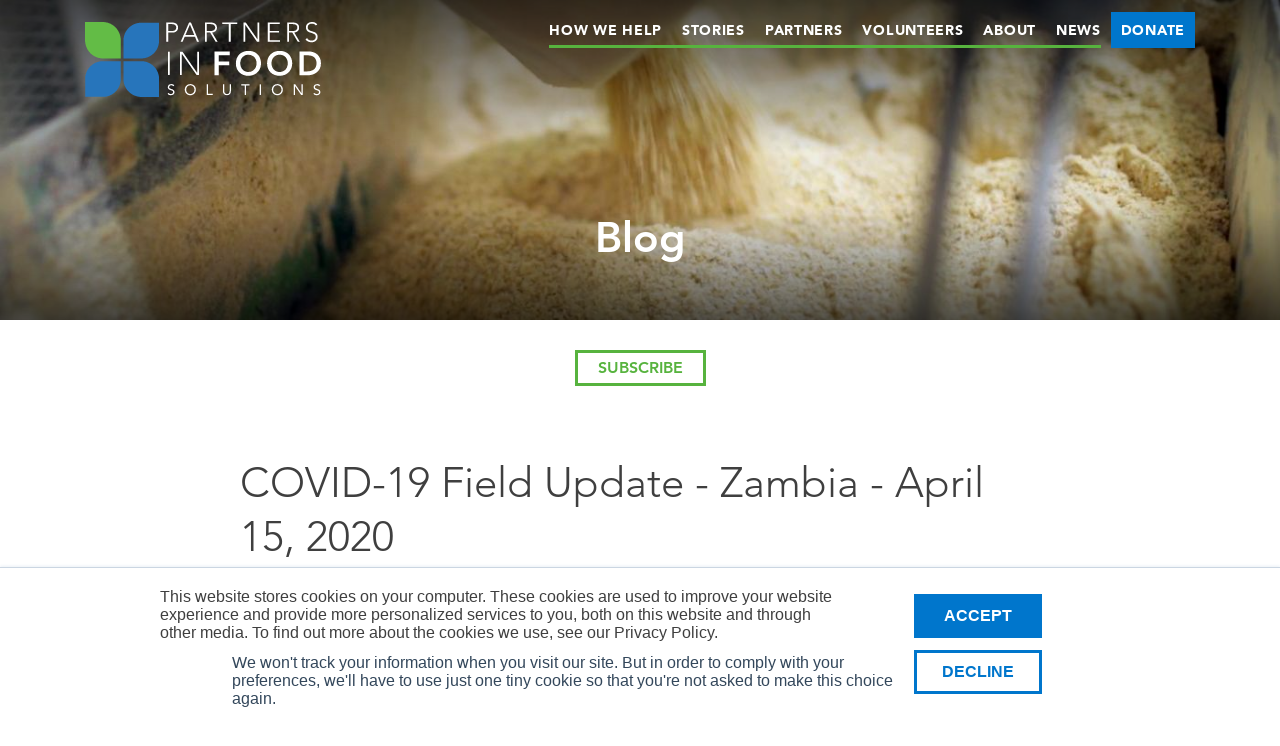

--- FILE ---
content_type: text/html; charset=UTF-8
request_url: https://www.partnersinfoodsolutions.com/blog?page=28
body_size: 5476
content:
<!DOCTYPE html>
<html lang="en" dir="ltr" prefix="og: https://ogp.me/ns#">
  <head>
    <meta charset="utf-8" />
<meta property="og:url" content="https://www.partnersinfoodsolutions.com/blog" />
<meta property="og:title" content="Blog" />
<meta property="og:image" content="https://www.partnersinfoodsolutions.com//themes/pfs/images/ogimg3.jpg" />
<meta name="Generator" content="Drupal 10 (https://www.drupal.org)" />
<meta name="MobileOptimized" content="width" />
<meta name="HandheldFriendly" content="true" />
<meta name="viewport" content="width=device-width, initial-scale=1.0" />
<link rel="icon" href="/themes/pfs/favicon.ico" type="image/vnd.microsoft.icon" />
<link rel="canonical" href="https://www.partnersinfoodsolutions.com/blog" />
<link rel="shortlink" href="https://www.partnersinfoodsolutions.com/node/94" />

    <title>Blog | Partners in Food Solutions</title>
    <link rel="stylesheet" media="all" href="/sites/default/files/css/css_hy1uGAmtUTPVl-Q0JWqLC9L71pDZ_Hqw63Xj3Mu9f9c.css?delta=0&amp;language=en&amp;theme=pfs&amp;include=eJxNyksKwzAMRdENCXtNz7HqOMiRkOp-svpASmknd3C4izrn6tMgCRtetPxB7RBtH9rVB6QfTAZHc9ga3-8nae42i_RYuZLdIjfRAqF4x51HLgimR-dn5KtpaJ3CJ2k3M4E" />
<link rel="stylesheet" media="all" href="/sites/default/files/css/css_6FurchM7TlI0ZtHvBM6dFqQ8lrsZulEAEA2o-gSl8tY.css?delta=1&amp;language=en&amp;theme=pfs&amp;include=eJxNyksKwzAMRdENCXtNz7HqOMiRkOp-svpASmknd3C4izrn6tMgCRtetPxB7RBtH9rVB6QfTAZHc9ga3-8nae42i_RYuZLdIjfRAqF4x51HLgimR-dn5KtpaJ3CJ2k3M4E" />

    
  </head>
          
      <body class="page-blog section-blog page-is-node node-type-page role--anonymous with-subnav no-sidebar">
    <div id="skip">
      <a href="#main-menu" class="visually-hidden focusable skip-link">
        Skip to main navigation
      </a>
    </div>
    
      <div class="dialog-off-canvas-main-canvas" data-off-canvas-main-canvas>
    <div class="layout-container">

  <!-- ______________________ HEADER _______________________ -->

  <header id="header">
    <div class="wrapper">
              <div id="header-region">
            <div>
    <div id="block-pfs-branding" class="block-system block-system-branding-block">
  
    
        <a href="/" title="Home" rel="home" class="site-logo">
      <img src="/themes/pfs/logo.svg" alt="Home" />
    </a>
  </div>
<nav role="navigation" aria-labelledby="block-mainnavigation-menu" id="block-mainnavigation" class="block block-menu navigation menu--main">
            
  <h2 class="visually-hidden" id="block-mainnavigation-menu">Main navigation</h2>
  

        
              <ul class="menu">
                    <li class="menu-item">
        <a href="/how-we-help" data-drupal-link-system-path="node/6">How We Help</a>
              </li>
                <li class="menu-item">
        <a href="/stories" data-drupal-link-system-path="node/7">Stories</a>
              </li>
                <li class="menu-item">
        <a href="/partners" data-drupal-link-system-path="node/8">Partners</a>
              </li>
                <li class="menu-item">
        <a href="/volunteers" data-drupal-link-system-path="node/9">Volunteers</a>
              </li>
                <li class="menu-item">
        <a href="/about" data-drupal-link-system-path="node/5">About</a>
              </li>
                <li class="menu-item">
        <a href="/news">News</a>
              </li>
                <li class="menu-item">
        <a href="/donate" data-drupal-link-system-path="node/430">DONATE</a>
              </li>
        </ul>
  


  </nav>

  </div>

        </div>
          </div>
  </header><!-- /#header -->

  
  <!-- ______________________ MAIN _______________________ -->

  <div id="main">
    <div class="wrapper">
      <section id="content">

        <div id="content-header">

          

                      <div id="highlighted">  <div>
    <div id="block-banner" class="block-ctools block-entity-viewnode">
  
    
      <div class="node node--type-page node--view-mode-banner no-banner ds-2col clearfix">

  

  <div class="group-left">
    
  </div>

  <div class="group-right">
    
            <div class="ds page__node-title"><h1>
  Blog
</h1>
</div>
      
  </div>

</div>


  </div>

  </div>
</div>
          
          

          
          
          

          
          
        </div><!-- /#content-header -->

        <div id="content-area">
            <div>
    <div data-drupal-messages-fallback class="hidden"></div>
<div id="block-mainpagecontent" class="block-system block-system-main-block">
  
    
      <div class="node node--type-page node--view-mode-full ds-1col clearfix">

  

  
      <div class="entity_reference_revisions page__components">
              <div><div class="paragraph paragraph--type-text paragraph--view-mode-default ds-2col clearfix">

  

  <div class="group-left">
    
  </div>

  <div class="group-right">
    
            <div class="text_long text__text"><p class="text-align-center"><a class="button" href="https://www.partnersinfoodsolutions.com/subscribe">Subscribe</a></p>
</div>
      
  </div>

</div>

</div>
          </div>
  

</div>


  </div>
<div class="views-element-container block-views block-views-blockblog-block-1" id="block-views-block-blog-block-1">
  
    
      <div><div class="js-view-dom-id-a84caf3d22035c31225d3d33b23408bc652d12fa0f7bb5ae4b9832e0188bedeb">
  
  
  

  
  
  
      <div class="views-content">
        <div class="views-row"><div class="node node--type-blog-post node--view-mode-full ds-1col clearfix">

  

  <div>
    



            <div class="ds blog_post__node-title"><h1>
  COVID-19 Field Update - Zambia - April 15, 2020
</h1>
</div>
      



  <div class="string blog_post__author">
    <div class="field-label">Author:</div>
              <div>Nikki See, Director of Communications</div>
          </div>




  <div class="datetime blog_post__date">
    <div class="field-label">Date:</div>
              <div>April 15, 2020</div>
          </div>




            <div class="text_long blog_post__text"><p><a href="https://www.youtube.com/watch?v=24IDlMExdbM&amp;feature=youtu.be"><img alt="ezgif.com-video-to-gif%20(8).gif" data-entity-type data-entity-uuid src="/sites/default/files/ezgif.com-video-to-gif%20(8).gif" class="align-center"></a></p>
<h3 class="blue text-align-center">Click video to view.</h3>
</div>
      



            <div class="ds blog_post__dynamic-token-fieldnode-addthis-blog-post"><div class="addthis_inline_share_toolbox" data-url="https://www.partnersinfoodsolutions.com/covid-19-field-update-zambia-april-15-2020" data-title="COVID-19 Field Update - Zambia - April 15, 2020 | Partners in Food Solutions"></div></div>
      
  </div>

</div>

</div>
    <div class="views-row"><div class="node node--type-blog-post node--view-mode-full ds-1col clearfix">

  

  <div>
    



            <div class="ds blog_post__node-title"><h1>
  COVID-19 Field Update - Uganda - April 14, 2020
</h1>
</div>
      



  <div class="string blog_post__author">
    <div class="field-label">Author:</div>
              <div>Nikki See, Director of Communications</div>
          </div>




  <div class="datetime blog_post__date">
    <div class="field-label">Date:</div>
              <div>April 14, 2020</div>
          </div>




            <div class="text_long blog_post__text"><p><a href="https://www.youtube.com/watch?v=NNmFE9rkn5k&amp;t=4s"><img alt="Screen%20Shot%202020-04-14%20at%2011.40.42%20AM.png" data-entity-type data-entity-uuid src="/sites/default/files/Screen%20Shot%202020-04-14%20at%2011.40.42%20AM.png" class="align-center"></a></p>
<h3 class="blue text-align-center">Click image to view video.</h3>
</div>
      



            <div class="ds blog_post__dynamic-token-fieldnode-addthis-blog-post"><div class="addthis_inline_share_toolbox" data-url="https://www.partnersinfoodsolutions.com/covid-19-field-update-uganda-april-14-2020" data-title="COVID-19 Field Update - Uganda - April 14, 2020 | Partners in Food Solutions"></div></div>
      
  </div>

</div>

</div>
    <div class="views-row"><div class="node node--type-blog-post node--view-mode-full ds-1col clearfix">

  

  <div>
    



            <div class="ds blog_post__node-title"><h1>
  COVID-19 Field Update - Kenya - April 13, 2020
</h1>
</div>
      



  <div class="string blog_post__author">
    <div class="field-label">Author:</div>
              <div>Nikki See, Director of Communications</div>
          </div>




  <div class="datetime blog_post__date">
    <div class="field-label">Date:</div>
              <div>April 13, 2020</div>
          </div>




            <div class="text_long blog_post__text"><p><a href="https://youtu.be/3mGu7fefvmM"><img alt="ezgif.com-video-to-gif%20(10).gif" data-entity-type data-entity-uuid src="/sites/default/files/ezgif.com-video-to-gif%20(10).gif" class="align-center"></a></p>
<h3 class="blue text-align-center">Click video to view.</h3>
</div>
      



            <div class="ds blog_post__dynamic-token-fieldnode-addthis-blog-post"><div class="addthis_inline_share_toolbox" data-url="https://www.partnersinfoodsolutions.com/covid-19-field-update-kenya-april-13-2020" data-title="COVID-19 Field Update - Kenya - April 13, 2020 | Partners in Food Solutions"></div></div>
      
  </div>

</div>

</div>
    <div class="views-row"><div class="node node--type-blog-post node--view-mode-full ds-1col clearfix">

  

  <div>
    



            <div class="ds blog_post__node-title"><h1>
  COVID-19 Field Update - Ghana - April 10, 2020
</h1>
</div>
      



  <div class="string blog_post__author">
    <div class="field-label">Author:</div>
              <div>Nikki See, Director of Communications</div>
          </div>




  <div class="datetime blog_post__date">
    <div class="field-label">Date:</div>
              <div>April 10, 2020</div>
          </div>




            <div class="text_long blog_post__text"><p><a href="https://www.youtube.com/watch?v=-vB5L_qgz2s&amp;feature=youtu.be"><img alt="Screen%20Shot%202020-04-07%20at%2010.48.02%20AM.png" data-entity-type data-entity-uuid src="/sites/default/files/Screen%20Shot%202020-04-07%20at%2010.48.02%20AM.png" class="align-center"></a></p>
<h3 class="blue text-align-center">Click Image to View.</h3>
</div>
      



            <div class="ds blog_post__dynamic-token-fieldnode-addthis-blog-post"><div class="addthis_inline_share_toolbox" data-url="https://www.partnersinfoodsolutions.com/covid-19-field-update-ghana-april-10-2020" data-title="COVID-19 Field Update - Ghana - April 10, 2020 | Partners in Food Solutions"></div></div>
      
  </div>

</div>

</div>
    <div class="views-row"><div class="node node--type-blog-post node--view-mode-full ds-1col clearfix">

  

  <div>
    



            <div class="ds blog_post__node-title"><h1>
  COVID-19 Field Update - Nigeria - April 9, 2020
</h1>
</div>
      



  <div class="string blog_post__author">
    <div class="field-label">Author:</div>
              <div>Nikki See, Director of Communications</div>
          </div>




  <div class="datetime blog_post__date">
    <div class="field-label">Date:</div>
              <div>April 9, 2020</div>
          </div>




            <div class="text_long blog_post__text"><p><a href="https://www.youtube.com/watch?v=_Re4_CIAQLQ&amp;feature=youtu.be"><img alt="ezgif.com-video-to-gif%20(9).gif" data-entity-type data-entity-uuid src="/sites/default/files/ezgif.com-video-to-gif%20(9).gif" class="align-center"></a></p>
<h3 class="blue text-align-center">Click video to view.</h3>
</div>
      



            <div class="ds blog_post__dynamic-token-fieldnode-addthis-blog-post"><div class="addthis_inline_share_toolbox" data-url="https://www.partnersinfoodsolutions.com/covid-19-field-update-nigeria-april-9-2020" data-title="COVID-19 Field Update - Nigeria - April 9, 2020 | Partners in Food Solutions"></div></div>
      
  </div>

</div>

</div>

    </div>
    
    <nav class="pager" role="navigation" aria-labelledby="pagination-heading">
    <h4 id="pagination-heading" class="visually-hidden">Pagination</h4>
    <ul class="pager__items js-pager__items">
                    <li class="pager__item pager__item--first">
          <a href="?page=0" title="Go to first page">
            <span class="visually-hidden">First page</span>
            <span aria-hidden="true">« First</span>
          </a>
        </li>
                          <li class="pager__item pager__item--previous">
          <a href="?page=27" title="Go to previous page" rel="prev">
            <span class="visually-hidden">Previous page</span>
            <span aria-hidden="true">‹ Previous</span>
          </a>
        </li>
                          <li class="pager__item pager__item--ellipsis" role="presentation">&hellip;</li>
                          <li class="pager__item">
                                          <a href="?page=24" title="Go to page 25">
            <span class="visually-hidden">
              Page
            </span>25</a>
        </li>
              <li class="pager__item">
                                          <a href="?page=25" title="Go to page 26">
            <span class="visually-hidden">
              Page
            </span>26</a>
        </li>
              <li class="pager__item">
                                          <a href="?page=26" title="Go to page 27">
            <span class="visually-hidden">
              Page
            </span>27</a>
        </li>
              <li class="pager__item">
                                          <a href="?page=27" title="Go to page 28">
            <span class="visually-hidden">
              Page
            </span>28</a>
        </li>
              <li class="pager__item is-active">
                                          <a href="?page=28" title="Current page" aria-current="page">
            <span class="visually-hidden">
              Current page
            </span>29</a>
        </li>
              <li class="pager__item">
                                          <a href="?page=29" title="Go to page 30">
            <span class="visually-hidden">
              Page
            </span>30</a>
        </li>
              <li class="pager__item">
                                          <a href="?page=30" title="Go to page 31">
            <span class="visually-hidden">
              Page
            </span>31</a>
        </li>
              <li class="pager__item">
                                          <a href="?page=31" title="Go to page 32">
            <span class="visually-hidden">
              Page
            </span>32</a>
        </li>
              <li class="pager__item">
                                          <a href="?page=32" title="Go to page 33">
            <span class="visually-hidden">
              Page
            </span>33</a>
        </li>
                          <li class="pager__item pager__item--ellipsis" role="presentation">&hellip;</li>
                          <li class="pager__item pager__item--next">
          <a href="?page=29" title="Go to next page" rel="next">
            <span class="visually-hidden">Next page</span>
            <span aria-hidden="true">Next ›</span>
          </a>
        </li>
                          <li class="pager__item pager__item--last">
          <a href="?page=38" title="Go to last page">
            <span class="visually-hidden">Last page</span>
            <span aria-hidden="true">Last »</span>
          </a>
        </li>
          </ul>
  </nav>


  
  

  
  
</div>
</div>

  </div>

  </div>

        </div>

      </section><!-- /#content -->

      
          </div><!-- /.container -->
  </div><!-- /#main -->

  <!-- ______________________ FOOTER _______________________ -->

      <footer id="footer">
      <div class="container">
          <div>
    <nav role="navigation" aria-labelledby="block-footer-menu" id="block-footer" class="block block-menu navigation menu--footer">
            
  <h2 class="visually-hidden" id="block-footer-menu">Footer</h2>
  

        
              <ul class="menu">
                    <li class="menu-item">
        <a href="/news">News</a>
              </li>
                <li class="menu-item menu-item--active-trail">
        <a href="/blog" data-drupal-link-system-path="node/94">Blog</a>
              </li>
                <li class="menu-item">
        <a href="/contact-us">Contact us</a>
              </li>
                <li class="menu-item">
        <a href="/" data-drupal-link-system-path="&lt;front&gt;">Home</a>
              </li>
        </ul>
  


  </nav>
<div class="search-block-form block block-search container-inline" data-drupal-selector="search-block-form" id="block-searchform" role="search">
  
    
      <form action="/search/content" method="get" id="search-block-form" accept-charset="UTF-8">
  <div class="js-form-item form-item js-form-type-search form-item-keys js-form-item-keys form-no-label">
      <label for="edit-keys" class="visually-hidden">Search</label>
        <input title="Enter the terms you wish to search for." data-drupal-selector="edit-keys" type="search" id="edit-keys" name="keys" value="" size="15" maxlength="128" class="form-search" />

        </div>
<div data-drupal-selector="edit-actions" class="form-actions js-form-wrapper form-wrapper" id="edit-actions"><input data-drupal-selector="edit-submit" type="submit" id="edit-submit" value="Search" class="button js-form-submit form-submit" />
</div>

</form>

  </div>
<nav role="navigation" aria-labelledby="block-sociallinks-menu" id="block-sociallinks" class="block block-menu navigation menu--social-links">
            
  <h2 class="visually-hidden" id="block-sociallinks-menu">Social links</h2>
  

        
              <ul class="menu">
                    <li class="menu-item">
        <a href="https://twitter.com/PFSCommunity">Twitter</a>
              </li>
                <li class="menu-item">
        <a href="https://www.facebook.com/PartnersinFoodSolutions">Facebook</a>
              </li>
                <li class="menu-item">
        <a href="https://www.youtube.com/channel/UCzEgOW4h5tMJs65eMsMtGng?feature=watch">YouTube</a>
              </li>
                <li class="menu-item">
        <a href="https://www.linkedin.com/company/3523382">LinkedIn</a>
              </li>
        </ul>
  


  </nav>
<div id="block-footerlogos" class="block-block-content block-block-content9aade9c2-1e6e-42bc-8ab6-406fb34ae684">
  
    
      <div class="block-content block-content--type-components-block block-content--view-mode-full ds-1col clearfix">

  

  
      <div class="entity_reference_revisions components_block__components">
              <div><div class="paragraph paragraph--type-partners-grid paragraph--view-mode-default ds-1col clearfix">

  

  
      <div class="entity_reference partners_grid__partner">
              <div><div class="node node--type-partner node--view-mode-mini-teaser ds-2col clearfix">

  

  <div class="group-left">
    
  <div><a href="#partner-2" data-lity>  <img loading="lazy" src="/sites/default/files/styles/logo/public/partner-logos/gm-mar20b.png?itok=rCy-Ifmz" width="500" height="351" alt="General Mills Logo" />


</a></div>

  </div>

  <div class="group-right lity-hide partner-overlay" id="partner-2">
    
            <div class="ds partner__dynamic-token-fieldnode-logo-duplicate"><img src="https://www.partnersinfoodsolutions.com/sites/default/files/styles/logo/public/partner-logos/gm-mar20b.png?itok=rCy-Ifmz" alt="General Mills" /></div>
      
            <div class="string_long partner__teaser-text">General Mills, the founding member of Partners in Food Solutions, is one of the world’s leading food companies, operating in more than 100 countries and headquartered in Minneapolis, Minnesota. </div>
      
            <div class="ds partner__node-link">  <a href="/partner/general-mills" class="button" hreflang="en">Learn more</a>
</div>
      
            <div class="ds partner__dynamic-token-fieldnode-volunteer-button"><a href="/signup" class="button">Volunteer</a></div>
      
  </div>

</div>

</div>
              <div><div class="node node--type-partner node--view-mode-mini-teaser ds-2col clearfix">

  

  <div class="group-left">
    
  <div><a href="#partner-3" data-lity>  <img loading="lazy" src="/sites/default/files/styles/logo/public/partner-logos/cargill_0.png?itok=0vPCJoae" width="500" height="394" alt="Cargill logo" />


</a></div>

  </div>

  <div class="group-right lity-hide partner-overlay" id="partner-3">
    
            <div class="ds partner__dynamic-token-fieldnode-logo-duplicate"><img src="https://www.partnersinfoodsolutions.com/sites/default/files/styles/logo/public/partner-logos/cargill_0.png?itok=0vPCJoae" alt="Cargill" /></div>
      
            <div class="string_long partner__teaser-text">Cargill is an international producer and marketer of food, agricultural, financial and industrial products and services. Founded in 1865, the privately held company employs 150,000 people in 70 countries.</div>
      
            <div class="ds partner__node-link">  <a href="/partner/cargill" class="button" hreflang="en">Learn more</a>
</div>
      
            <div class="ds partner__dynamic-token-fieldnode-volunteer-button"><a href="/signup" class="button">Volunteer</a></div>
      
  </div>

</div>

</div>
              <div><div class="node node--type-partner node--view-mode-mini-teaser ds-2col clearfix">

  

  <div class="group-left">
    
  <div><a href="#partner-15" data-lity>  <img loading="lazy" src="/sites/default/files/styles/logo/public/partner-logos/buhler2.png?itok=wgENZ7pq" width="500" height="283" alt="Bühler Logo" />


</a></div>

  </div>

  <div class="group-right lity-hide partner-overlay" id="partner-15">
    
            <div class="ds partner__dynamic-token-fieldnode-logo-duplicate"><img src="https://www.partnersinfoodsolutions.com/sites/default/files/styles/logo/public/partner-logos/buhler2.png?itok=wgENZ7pq" alt="Bühler" /></div>
      
            <div class="string_long partner__teaser-text">Bühler is a global leader in the field of process engineering, in particular production technologies and services for producing foods and manufacturing advanced materials. Bühler operates in over 140 countries and has a over 10,000 employees worldwide.</div>
      
            <div class="ds partner__node-link">  <a href="/partner/buhler" class="button" hreflang="en">Learn more</a>
</div>
      
            <div class="ds partner__dynamic-token-fieldnode-volunteer-button"><a href="/signup" class="button">Volunteer</a></div>
      
  </div>

</div>

</div>
              <div><div class="node node--type-partner node--view-mode-mini-teaser ds-2col clearfix">

  

  <div class="group-left">
    
  <div><a href="#partner-14" data-lity>  <img loading="lazy" src="/sites/default/files/styles/logo/public/partner-logos/hershey_0.png?itok=0WDVvd1o" width="500" height="312" alt="Hershey Logo" />


</a></div>

  </div>

  <div class="group-right lity-hide partner-overlay" id="partner-14">
    
            <div class="ds partner__dynamic-token-fieldnode-logo-duplicate"><img src="https://www.partnersinfoodsolutions.com/sites/default/files/styles/logo/public/partner-logos/hershey_0.png?itok=0WDVvd1o" alt="Hershey" /></div>
      
            <div class="string_long partner__teaser-text">The Hershey Company, headquartered in Hershey, PA, is a global confectionery leader known for bringing goodness to the world through its chocolate, sweets, mints and other great-tasting snacks.</div>
      
            <div class="ds partner__node-link">  <a href="/partner/hershey" class="button" hreflang="en">Learn more</a>
</div>
      
            <div class="ds partner__dynamic-token-fieldnode-volunteer-button"><a href="/signup" class="button">Volunteer</a></div>
      
  </div>

</div>

</div>
              <div><div class="node node--type-partner node--view-mode-mini-teaser ds-2col clearfix">

  

  <div class="group-left">
    
  <div><a href="#partner-16" data-lity>  <img loading="lazy" src="/sites/default/files/styles/logo/public/partner-logos/AM_logo_H_RGB_2022%20%281%29_0.png?itok=6pcJ6bOX" width="500" height="228" alt="Ardent Mills logo" />


</a></div>

  </div>

  <div class="group-right lity-hide partner-overlay" id="partner-16">
    
            <div class="ds partner__dynamic-token-fieldnode-logo-duplicate"><img src="https://www.partnersinfoodsolutions.com/sites/default/files/styles/logo/public/partner-logos/AM_logo_H_RGB_2022%20%281%29_0.png?itok=6pcJ6bOX" alt="Ardent Mills" /></div>
      
            <div class="string_long partner__teaser-text">Ardent Mills is committed to transforming how the world is nourished.</div>
      
            <div class="ds partner__node-link">  <a href="/partner/ardent-mills" class="button" hreflang="en">Learn more</a>
</div>
      
            <div class="ds partner__dynamic-token-fieldnode-volunteer-button"><a href="/signup" class="button">Volunteer</a></div>
      
  </div>

</div>

</div>
              <div><div class="node node--type-partner node--view-mode-mini-teaser ds-2col clearfix">

  

  <div class="group-left">
    
  <div><a href="#partner-222" data-lity>  <img loading="lazy" src="/sites/default/files/styles/logo/public/partner-logos/SMUCKER_Primary_Logo%20NO%20R_150dpi.png?itok=qkxDE-_H" width="500" height="248" alt="Smuckers logo." />


</a></div>

  </div>

  <div class="group-right lity-hide partner-overlay" id="partner-222">
    
            <div class="ds partner__dynamic-token-fieldnode-logo-duplicate"><img src="https://www.partnersinfoodsolutions.com/sites/default/files/styles/logo/public/partner-logos/SMUCKER_Primary_Logo%20NO%20R_150dpi.png?itok=qkxDE-_H" alt="Smucker&#039;s" /></div>
      
            <div class="string_long partner__teaser-text">Inspired by more than 120 years of business success and five generations of family leadership, The J. M. Smucker Company makes food that people and pets love. The Company’s portfolio of 40+ brands, which are found in 90 percent of U.S. homes and countless restaurants, include iconic products consumers have always loved such as Folgers, Jif and Milk-Bone plus new favorites like Café Bustelo, Smucker’s Uncrustables and Rachael Ray Nutrish.</div>
      
            <div class="ds partner__node-link">  <a href="/partner/smuckers" class="button" hreflang="en">Learn more</a>
</div>
      
            <div class="ds partner__dynamic-token-fieldnode-volunteer-button"><a href="/signup" class="button">Volunteer</a></div>
      
  </div>

</div>

</div>
          </div>
  

</div>

</div>
          </div>
  

</div>


  </div>

  </div>

      </div>
    </footer><!-- /#footer -->
  
</div><!-- /.layout-container -->

  </div>

    
    <script type="application/json" data-drupal-selector="drupal-settings-json">{"path":{"baseUrl":"\/","pathPrefix":"","currentPath":"node\/94","currentPathIsAdmin":false,"isFront":false,"currentLanguage":"en","currentQuery":{"page":"28"}},"pluralDelimiter":"\u0003","suppressDeprecationErrors":true,"ajaxPageState":{"libraries":"eJxFyksOgzAMRdENWcmaXogbghxs2U0_rB5RqWJyB0d3UedcfRok1Q7RlrDhQ8vlu_qA9IPJ4GgOW-M_35LmbrNIj5Ur2SNyEy0Qim88eeSCYHp1fkf-NQ2tU_gEJaMu9Q","theme":"pfs","theme_token":null},"ajaxTrustedUrl":{"\/search\/content":true},"user":{"uid":0,"permissionsHash":"562bd86aaa311e2fd454411e31256e3025145c48fbda3d776131c8884bf67e01"}}</script>
<script src="/sites/default/files/js/js_ruTSrRcuN-FqoGDp0DNL-t3PIN6-flDM70JCzx26CdA.js?scope=footer&amp;delta=0&amp;language=en&amp;theme=pfs&amp;include=eJxLzi9K1U8pKi1IzNFLyUzMyU_XS8xKrNApSCvWT8_JT0rMAQDifQzm"></script>

        <!-- Start of HubSpot Embed Code -->
    <script type="text/javascript" id="hs-script-loader" async defer src="//js.hs-scripts.com/8313377.js"></script>
    <!-- End of HubSpot Embed Code -->
  <script defer src="https://static.cloudflareinsights.com/beacon.min.js/vcd15cbe7772f49c399c6a5babf22c1241717689176015" integrity="sha512-ZpsOmlRQV6y907TI0dKBHq9Md29nnaEIPlkf84rnaERnq6zvWvPUqr2ft8M1aS28oN72PdrCzSjY4U6VaAw1EQ==" data-cf-beacon='{"version":"2024.11.0","token":"ae11bad881d742979eeef295071fe0ca","r":1,"server_timing":{"name":{"cfCacheStatus":true,"cfEdge":true,"cfExtPri":true,"cfL4":true,"cfOrigin":true,"cfSpeedBrain":true},"location_startswith":null}}' crossorigin="anonymous"></script>
</body>
</html>


--- FILE ---
content_type: text/css
request_url: https://www.partnersinfoodsolutions.com/sites/default/files/css/css_6FurchM7TlI0ZtHvBM6dFqQ8lrsZulEAEA2o-gSl8tY.css?delta=1&language=en&theme=pfs&include=eJxNyksKwzAMRdENCXtNz7HqOMiRkOp-svpASmknd3C4izrn6tMgCRtetPxB7RBtH9rVB6QfTAZHc9ga3-8nae42i_RYuZLdIjfRAqF4x51HLgimR-dn5KtpaJ3CJ2k3M4E
body_size: 35325
content:
@import url(//fast.fonts.net/cssapi/3561218a-86f4-4ece-a469-79be101018ed.css);@import url(//fast.fonts.net/t/1.css?apiType=css&projectid=87ca2775-b470-442b-9d1a-17d6ebef8996);
/* @license MIT https://github.com/necolas/normalize.css/blob/3.0.3/LICENSE.md */
html{font-family:sans-serif;-ms-text-size-adjust:100%;-webkit-text-size-adjust:100%;}body{margin:0;}article,aside,details,figcaption,figure,footer,header,hgroup,main,menu,nav,section,summary{display:block;}audio,canvas,progress,video{display:inline-block;vertical-align:baseline;}audio:not([controls]){display:none;height:0;}[hidden],template{display:none;}a{background-color:transparent;}a:active,a:hover{outline:0;}abbr[title]{border-bottom:1px dotted;}b,strong{font-weight:bold;}dfn{font-style:italic;}h1{font-size:2em;margin:0.67em 0;}mark{background:#ff0;color:#000;}small{font-size:80%;}sub,sup{font-size:75%;line-height:0;position:relative;vertical-align:baseline;}sup{top:-0.5em;}sub{bottom:-0.25em;}img{border:0;}svg:not(:root){overflow:hidden;}figure{margin:1em 40px;}hr{box-sizing:content-box;height:0;}pre{overflow:auto;}code,kbd,pre,samp{font-family:monospace,monospace;font-size:1em;}button,input,optgroup,select,textarea{color:inherit;font:inherit;margin:0;}button{overflow:visible;}button,select{text-transform:none;}button,html input[type="button"],input[type="reset"],input[type="submit"]{-webkit-appearance:button;cursor:pointer;}button[disabled],html input[disabled]{cursor:default;}button::-moz-focus-inner,input::-moz-focus-inner{border:0;padding:0;}input{line-height:normal;}input[type="checkbox"],input[type="radio"]{box-sizing:border-box;padding:0;}input[type="number"]::-webkit-inner-spin-button,input[type="number"]::-webkit-outer-spin-button{height:auto;}input[type="search"]{-webkit-appearance:textfield;box-sizing:content-box;}input[type="search"]::-webkit-search-cancel-button,input[type="search"]::-webkit-search-decoration{-webkit-appearance:none;}fieldset{border:1px solid #c0c0c0;margin:0 2px;padding:0.35em 0.625em 0.75em;}legend{border:0;padding:0;}textarea{overflow:auto;}optgroup{font-weight:bold;}table{border-collapse:collapse;border-spacing:0;}td,th{padding:0;}
@media (min--moz-device-pixel-ratio:0){summary{display:list-item;}}
/* @license GPL-2.0-or-later https://www.drupal.org/licensing/faq */
html{font-family:sans-serif;-ms-text-size-adjust:100%;-webkit-text-size-adjust:100%;}body{margin:0;}article,aside,details,figcaption,figure,footer,header,main,menu,nav,section,summary{display:block;}audio,canvas,progress,video{display:inline-block;}audio:not([controls]){display:none;height:0;}progress{vertical-align:baseline;}template,[hidden]{display:none;}a{background-color:transparent;-webkit-text-decoration-skip:objects;}a:active,a:hover{outline-width:0;}abbr[title]{border-bottom:none;text-decoration:underline;text-decoration:underline dotted;}b,strong{font-weight:inherit;}b,strong{font-weight:bolder;}dfn{font-style:italic;}h1{font-size:2em;margin:0.67em 0;}mark{background-color:#ff0;color:#000;}small{font-size:80%;}sub,sup{font-size:75%;line-height:0;position:relative;vertical-align:baseline;}sub{bottom:-0.25em;}sup{top:-0.5em;}img{border-style:none;}svg:not(:root){overflow:hidden;}code,kbd,pre,samp{font-family:monospace,monospace;font-size:1em;}figure{margin:1em 40px;}hr{box-sizing:content-box;height:0;overflow:visible;}button,input,select,textarea{font:inherit;margin:0;}optgroup{font-weight:bold;}button,input{overflow:visible;}button,select{text-transform:none;}button,html [type="button"],[type="reset"],[type="submit"]{-webkit-appearance:button;}button::-moz-focus-inner,[type="button"]::-moz-focus-inner,[type="reset"]::-moz-focus-inner,[type="submit"]::-moz-focus-inner{border-style:none;padding:0;}button:-moz-focusring,[type="button"]:-moz-focusring,[type="reset"]:-moz-focusring,[type="submit"]:-moz-focusring{outline:1px dotted ButtonText;}fieldset{border:1px solid #c0c0c0;margin:0 2px;padding:0.35em 0.625em 0.75em;}legend{box-sizing:border-box;color:inherit;display:table;max-width:100%;padding:0;white-space:normal;}textarea{overflow:auto;}[type="checkbox"],[type="radio"]{box-sizing:border-box;padding:0;}[type="number"]::-webkit-inner-spin-button,[type="number"]::-webkit-outer-spin-button{height:auto;}[type="search"]{-webkit-appearance:textfield;outline-offset:-2px;}[type="search"]::-webkit-search-cancel-button,[type="search"]::-webkit-search-decoration{-webkit-appearance:none;}::-webkit-input-placeholder{color:inherit;opacity:0.54;}::-webkit-file-upload-button{-webkit-appearance:button;font:inherit;}.lity{z-index:9990;position:fixed;top:0;right:0;bottom:0;left:0;white-space:nowrap;background:#0b0b0b;background:rgba(0,0,0,0.9);outline:none !important;opacity:0;-webkit-transition:opacity 0.3s ease;-o-transition:opacity 0.3s ease;transition:opacity 0.3s ease;}.lity.lity-opened{opacity:1;}.lity.lity-closed{opacity:0;}.lity *{-webkit-box-sizing:border-box;-moz-box-sizing:border-box;box-sizing:border-box;}.lity-wrap{z-index:9990;position:fixed;top:0;right:0;bottom:0;left:0;text-align:center;outline:none !important;}.lity-wrap:before{content:'';display:inline-block;height:100%;vertical-align:middle;margin-right:-0.25em;}.lity-loader{z-index:9991;color:#fff;position:absolute;top:50%;margin-top:-0.8em;width:100%;text-align:center;font-size:14px;font-family:Arial,Helvetica,sans-serif;opacity:0;-webkit-transition:opacity 0.3s ease;-o-transition:opacity 0.3s ease;transition:opacity 0.3s ease;}.lity-loading .lity-loader{opacity:1;}.lity-container{z-index:9992;position:relative;text-align:left;vertical-align:middle;display:inline-block;white-space:normal;max-width:100%;max-height:100%;outline:none !important;}.lity-content{z-index:9993;width:100%;-webkit-transform:scale(1);-ms-transform:scale(1);-o-transform:scale(1);transform:scale(1);-webkit-transition:-webkit-transform 0.3s ease;transition:-webkit-transform 0.3s ease;-o-transition:-o-transform 0.3s ease;transition:transform 0.3s ease;transition:transform 0.3s ease,-webkit-transform 0.3s ease,-o-transform 0.3s ease;}.lity-loading .lity-content,.lity-closed .lity-content{-webkit-transform:scale(0.8);-ms-transform:scale(0.8);-o-transform:scale(0.8);transform:scale(0.8);}.lity-content:after{content:'';position:absolute;left:0;top:0;bottom:0;display:block;right:0;width:auto;height:auto;z-index:-1;-webkit-box-shadow:0 0 8px rgba(0,0,0,0.6);box-shadow:0 0 8px rgba(0,0,0,0.6);}.lity-close{z-index:9994;width:50px;height:50px;position:fixed;right:10px;top:10px;-webkit-appearance:none;cursor:pointer;text-decoration:none;text-align:center;padding:0;color:#fff;font-style:normal;font-size:50px;font-family:Arial,Baskerville,monospace;line-height:39px;padding:5px;border:2px solid #fff;border-radius:30px;text-shadow:0 1px 2px rgba(0,0,0,0.6);background:none;outline:none;-webkit-box-shadow:none;box-shadow:none;}.lity-image img{max-width:100%;display:block;line-height:0;border:0;}.lity-iframe .lity-container,.lity-youtube .lity-container,.lity-vimeo .lity-container,.lity-facebookvideo .lity-container,.lity-googlemaps .lity-container{width:100%;max-width:964px;}.lity-iframe-container{width:100%;height:0;padding-top:56.25%;overflow:auto;pointer-events:auto;-webkit-transform:translateZ(0);transform:translateZ(0);-webkit-overflow-scrolling:touch;}.lity-iframe-container iframe{position:absolute;display:block;top:0;left:0;width:100%;height:100%;-webkit-box-shadow:0 0 8px rgba(0,0,0,0.6);box-shadow:0 0 8px rgba(0,0,0,0.6);background:#000;}.lity-hide{display:none;}html{box-sizing:border-box;}*,*::after,*::before{box-sizing:inherit;}ul.tabs{margin:20px 20px 5px;border-bottom:1px solid #ebf1f5;}ul.tabs li{display:inline-block;font-size:14px;}ul.tabs a{display:block;border:1px solid #ebf1f5;border-bottom:0;border-radius:3px 3px 0 0;padding:3px 10px;background:#ebf1f5;}ul.tabs a.is-active{background:#ebf1f5;}@charset "UTF-8";.mm-panels > .mm-panel.mm-hasnavbar{padding-top:50px;}.mm-menu.mm-theme-white{background:#e7e7e5;}.mm-menu .mm-navbar{border:0;}.mm-menu #navigation-primary .mm-navbar{border:0;padding-right:20px;}.mm-menu #navigation-primary .mm-navbar .mm-title{position:relative;text-indent:-9999px;}.mm-menu #navigation-primary .mm-navbar .mm-title:before{position:absolute;top:20px;right:15px;display:block;font-size:18px;font-weight:normal;text-indent:0;content:"Close";color:#3f3f3f;}.mm-menu #navigation-primary .mm-navbar .mm-title:after{position:absolute;top:20px;right:0;display:block;color:#0076cc;text-indent:0;content:"x";font-weight:bold;font-size:18px;}.mm-menu #navigation-primary .mm-listview > li:last-child{background:#fff;border-top:0;}.mm-menu #navigation-primary .mm-listview > li:last-child a{background:#57b33e;color:#0076cc;font-weight:bold;padding:3px 10px;display:inline-block;margin:20px;text-transform:uppercase;font-size:16px;}.mm-menu .mm-highest .mm-navbar{padding-left:48px;}.mm-menu .mm-highest .mm-navbar .mm-title{text-indent:0;text-align:left;padding:20px 0 0;font-size:18px;color:#3f3f3f;}.mm-menu .mm-highest .mm-navbar .mm-prev:before{-webkit-transform:none;transform:none;font-family:'icons';content:"\e905";border:0;width:22px;height:17px;color:#57b33e;font-size:24px;left:20px;top:12px;}.mm-menu .mm-listview{font-size:18px;color:#3f3f3f;}.mm-menu .mm-listview > li{background:#fff;border-top:3px solid #e7e7e5;}.mm-menu .mm-listview > li:not(.mm-divider):after{display:none;}.mm-menu .mm-listview > li > span,.mm-menu .mm-listview > li > a{padding:15px 10px 9px 26px;}.mm-menu .mm-next:after{-webkit-transform:none;transform:none;font-family:'icons';content:"\e906";border:0;width:22px;height:17px;color:#57b33e;font-size:24px;}.ui-widget{font-family:'Avenir LT W01_35 Light1475496';}.ui-widget input,.ui-widget select,.ui-widget textarea,.ui-widget button{font-family:'Avenir LT W01_35 Light1475496';}.ui-widget-content{border:0;background:transparent;color:#fff;}.ui-widget-content a{color:#57b33e;}.ui-widget-header{background:none;border:0;padding:0;position:absolute;}.ui-widget-header .ui-dialog-title{display:none;}.ui-corner-all,.ui-corner-top,.ui-corner-left,.ui-corner-tl{border-top-left-radius:0;}.ui-corner-all,.ui-corner-top,.ui-corner-right,.ui-corner-tr{border-top-right-radius:0;}.ui-corner-all,.ui-corner-bottom,.ui-corner-left,.ui-corner-bl{border-bottom-left-radius:0;}.ui-corner-all,.ui-corner-bottom,.ui-corner-right,.ui-corner-br{border-bottom-right-radius:0;}.ui-widget-overlay{background:#000;opacity:0.5;filter:alpha(opacity=50);}.ui-widget-shadow{margin:-8px  0 0 -8px;padding:8px;background:#aaaaaa  url(/themes/pfs/dist/images/9cab5930328e2a69ef4bbf2c5dee1db1.png)  50%  50%  repeat-x;opacity:0.3;filter:alpha(opacity=30);border-radius:8px;}.ui-button-icon-only .ui-button-text,.ui-button-icons-only .ui-button-text{text-indent:0;padding:0;text-align:center;font-size:22px;text-transform:lowercase;margin-top:17px;}.ui-dialog .ui-dialog-titlebar{z-index:999;height:80px;}.ui-dialog .ui-dialog-titlebar-close{width:60px;height:90px;border:0;background:none;text-align:center;right:0.6em;outline:none;top:0;right:0;margin:0;color:#fff;}.ui-dialog .ui-dialog-titlebar-close .ui-icon-closethick{background:none;width:38px;height:38px;text-indent:0;color:#fff;margin-left:-18px;}.ui-dialog .ui-dialog-titlebar-close .ui-icon-closethick:after{display:block;font-family:'icons';font-size:37px;content:"\e907";}.ui-button-icon-only .ui-icon,.ui-button-text-icon-primary .ui-icon,.ui-button-text-icon-secondary .ui-icon,.ui-button-text-icons .ui-icon,.ui-button-icons-only .ui-icon{top:0;margin-top:0;}#drupal-modal{background:#fff;}body.modal-open{position:fixed;overflow:hidden;}.stories-modal{width:100% !important;height:100% !important;overflow-y:auto;}.stories-modal .ui-dialog-content{max-height:initial !important;width:70% !important;margin:0 auto;}@media screen and (max-width:950px){.stories-modal .ui-dialog-content{width:80% !important;}}@media screen and (max-width:800px){.stories-modal .ui-dialog-content{width:90% !important;}}@media screen and (max-width:600px){.stories-modal .ui-dialog-content{width:100% !important;}}.slick-slider{position:relative;display:block;box-sizing:border-box;-webkit-touch-callout:none;-webkit-user-select:none;-khtml-user-select:none;-moz-user-select:none;-ms-user-select:none;user-select:none;-ms-touch-action:pan-y;touch-action:pan-y;-webkit-tap-highlight-color:transparent;}.slick-list{position:relative;overflow:hidden;display:block;margin:0;padding:0;}.slick-list:focus{outline:none;}.slick-list.dragging{cursor:pointer;cursor:hand;}.slick-slider .slick-track,.slick-slider .slick-list{-webkit-transform:translate3d(0,0,0);-moz-transform:translate3d(0,0,0);-ms-transform:translate3d(0,0,0);-o-transform:translate3d(0,0,0);transform:translate3d(0,0,0);}.slick-track{position:relative;left:0;top:0;display:block;margin-left:auto;margin-right:auto;}.slick-track:before,.slick-track:after{content:"";display:table;}.slick-track:after{clear:both;}.slick-loading .slick-track{visibility:hidden;}.slick-slide{float:left;height:100%;min-height:1px;display:none;}[dir="rtl"] .slick-slide{float:right;}.slick-slide img{display:block;}.slick-slide.slick-loading img{display:none;}.slick-slide.dragging img{pointer-events:none;}.slick-initialized .slick-slide{display:block;}.slick-loading .slick-slide{visibility:hidden;}.slick-vertical .slick-slide{display:block;height:auto;border:1px solid transparent;}.slick-arrow.slick-hidden{display:none;}.slick-loading .slick-list{background:#fff url(/themes/pfs/dist/images/c5cd7f5300576ab4c88202b42f6ded62.gif) center center no-repeat;}.slick-prev,.slick-next{position:absolute;display:block;height:20px;width:20px;line-height:0px;font-size:0px;cursor:pointer;background:transparent;color:transparent;top:50%;-webkit-transform:translate(0,-50%);-ms-transform:translate(0,-50%);transform:translate(0,-50%);padding:0;border:none;outline:none;}.slick-prev:hover,.slick-next:hover,.slick-prev:focus,.slick-next:focus{outline:none;background:transparent;color:transparent;}.slick-prev:hover:before,.slick-next:hover:before,.slick-prev:focus:before,.slick-next:focus:before{opacity:1;}.slick-prev.slick-disabled:before,.slick-next.slick-disabled:before{opacity:0.25;}.slick-prev:before,.slick-next:before{font-family:"slick";font-size:20px;line-height:1;color:white;opacity:0.75;-webkit-font-smoothing:antialiased;-moz-osx-font-smoothing:grayscale;}@font-face{font-family:'slick';font-weight:normal;font-style:normal;src:url(/themes/pfs/dist/fonts/ced611daf7709cc778da928fec876475.eot);src:url(/themes/pfs/dist/fonts/ced611daf7709cc778da928fec876475.eot#iefix) format('embedded-opentype'),url(/themes/pfs/dist/fonts/b7c9e1e479de3b53f1e4e30ebac2403a.woff) format('woff'),url(/themes/pfs/dist/fonts/d41f55a78e6f49a5512878df1737e58a.ttf) format('truetype'),url(/themes/pfs/dist/images/f97e3bbf73254b0112091d0192f17aec.svg#slick) format('svg');}.slick-prev{left:-25px;}[dir="rtl"] .slick-prev{left:auto;right:-25px;}.slick-prev:before{content:"←";}[dir="rtl"] .slick-prev:before{content:"→";}.slick-next{right:-25px;}[dir="rtl"] .slick-next{left:-25px;right:auto;}.slick-next:before{content:"→";}[dir="rtl"] .slick-next:before{content:"←";}.slick-dotted .slick-slider{margin-bottom:30px;}.slick-dots{position:absolute;bottom:-25px;list-style:none;display:block;text-align:center;padding:0;margin:0;width:100%;}.slick-dots li{position:relative;display:inline-block;height:20px;width:20px;margin:0 5px;padding:0;cursor:pointer;}.slick-dots li button{border:0;background:transparent;display:block;height:20px;width:20px;outline:none;line-height:0px;font-size:0px;color:transparent;padding:5px;cursor:pointer;}.slick-dots li button:hover,.slick-dots li button:focus{outline:none;}.slick-dots li button:hover:before,.slick-dots li button:focus:before{opacity:1;}.slick-dots li button:before{position:absolute;top:0;left:0;content:"•";width:20px;height:20px;font-family:"slick";font-size:6px;line-height:20px;text-align:center;color:black;opacity:0.25;-webkit-font-smoothing:antialiased;-moz-osx-font-smoothing:grayscale;}.slick-dots li.slick-active button:before{color:black;opacity:0.75;}@-webkit-keyframes fadeIn{from{opacity:0;}to{opacity:1;}}@keyframes fadeIn{from{opacity:0;}to{opacity:1;}}@-webkit-keyframes fadeOut{from{opacity:1;}to{opacity:0;}}@keyframes fadeOut{from{opacity:1;}to{opacity:0;}}@-webkit-keyframes slideInDown{from{-webkit-transform:translate3d(0,-100%,0);transform:translate3d(0,-100%,0);visibility:visible;}to{-webkit-transform:translate3d(0,0,0);transform:translate3d(0,0,0);}}@keyframes slideInDown{from{-webkit-transform:translate3d(0,-100%,0);transform:translate3d(0,-100%,0);visibility:visible;}to{-webkit-transform:translate3d(0,0,0);transform:translate3d(0,0,0);}}@-webkit-keyframes slideOutUp{from{-webkit-transform:translate3d(0,0,0);transform:translate3d(0,0,0);}to{visibility:hidden;-webkit-transform:translate3d(0,-100%,0);transform:translate3d(0,-100%,0);}}@keyframes slideOutUp{from{-webkit-transform:translate3d(0,0,0);transform:translate3d(0,0,0);}to{visibility:hidden;-webkit-transform:translate3d(0,-100%,0);transform:translate3d(0,-100%,0);}}.slideOutUp{-webkit-animation-duration:0.5s;animation-duration:0.5s;-webkit-animation-fill-mode:both;animation-fill-mode:both;-webkit-animation-name:slideOutUp;animation-name:slideOutUp;}.slideInDown{-webkit-animation-duration:0.5s;animation-duration:0.5s;-webkit-animation-fill-mode:both;animation-fill-mode:both;-webkit-animation-name:slideInDown;animation-name:slideInDown;}@-webkit-keyframes slideInUp{from{-webkit-transform:translate3d(0,100%,0);transform:translate3d(0,100%,0);visibility:visible;}to{-webkit-transform:translate3d(0,0,0);transform:translate3d(0,0,0);}}@keyframes slideInUp{from{-webkit-transform:translate3d(0,100%,0);transform:translate3d(0,100%,0);visibility:visible;}to{-webkit-transform:translate3d(0,0,0);transform:translate3d(0,0,0);}}.slideInUp{-webkit-animation-duration:0.5s;animation-duration:0.5s;-webkit-animation-fill-mode:both;animation-fill-mode:both;-webkit-animation-name:slideInUp;animation-name:slideInUp;}@-webkit-keyframes slideOutDown{from{-webkit-transform:translate3d(0,0,0);transform:translate3d(0,0,0);}to{visibility:hidden;-webkit-transform:translate3d(0,100%,0);transform:translate3d(0,100%,0);}}@keyframes slideOutDown{from{-webkit-transform:translate3d(0,0,0);transform:translate3d(0,0,0);}to{visibility:hidden;-webkit-transform:translate3d(0,100%,0);transform:translate3d(0,100%,0);}}.slideOutDown{-webkit-animation-duration:0.5s;animation-duration:0.5s;-webkit-animation-fill-mode:both;animation-fill-mode:both;-webkit-animation-name:slideOutDown;animation-name:slideOutDown;}.animated-fadeOut{-webkit-animation-duration:0.5s;animation-duration:0.5s;-webkit-animation-fill-mode:both;animation-fill-mode:both;-webkit-animation-name:fadeOut;animation-name:fadeOut;}.animated-fadeIn{-webkit-animation-duration:0.5s;animation-duration:0.5s;-webkit-animation-fill-mode:both;animation-fill-mode:both;-webkit-animation-name:fadeIn;animation-name:fadeIn;}@-webkit-keyframes ken-burns{0%{-webkit-transform-origin:bottom left;transform-origin:bottom left;transform:scale(1);-ms-transform:scale(1);-webkit-transform:scale(1);-o-transform:scale(1);-moz-transform:scale(1);}100%{transform:scale(1.07);-ms-transform:scale(1.07);-webkit-transform:scale(1.07);-o-transform:scale(1.07);-moz-transform:scale(1.07);}}@keyframes ken-burns{0%{-webkit-transform-origin:bottom left;transform-origin:bottom left;transform:scale(1);-ms-transform:scale(1);-webkit-transform:scale(1);-o-transform:scale(1);-moz-transform:scale(1);}100%{transform:scale(1.07);-ms-transform:scale(1.07);-webkit-transform:scale(1.07);-o-transform:scale(1.07);-moz-transform:scale(1.07);}}@font-face{font-family:'icons';src:url(/themes/pfs/dist/fonts/e8cf0248210d4d5cb17142f1aafab3e9.eot);src:url(/themes/pfs/dist/fonts/e8cf0248210d4d5cb17142f1aafab3e9.eot#iefix) format('embedded-opentype'),url(/themes/pfs/dist/fonts/83e1aee631c5f02ebe0c818f58ed7b54.woff) format('woff'),url(/themes/pfs/dist/fonts/0c25855a9cb9d52c255bee7c465e366d.ttf) format('truetype'),url(/themes/pfs/dist/images/f084b328bad64e67429da0280b98d02a.svg#base) format('svg');font-weight:normal;font-style:normal;}.font-black{font-family:'Avenir LT W01_95 Black1475556';}.font-black-italic{font-family:'Avenir LT W01_95 Black_1475562';}.font-normal{font-family:'Avenir LT W01_35 Light1475496';}.font-normal-italic{font-family:'Avenir LT W01_35 Light_1475502';}.font-heavy{font-family:'Avenir LT W01_85 Heavy1475544';}.font-heavy-italic{font-family:'Avenir LT W01_85 Heavy_1475550';}@font-face{font-family:"Avenir Cond";src:url(/themes/pfs/dist/fonts/72662d01dce0f47a4b524e5ea7f752c7.woff2) format("woff2"),url(/themes/pfs/dist/fonts/370e1717d77a56abe29dac1bc95cadfa.woff) format("woff");font-weight:normal;}@font-face{font-family:"Avenir Cond";src:url(/themes/pfs/dist/fonts/b5e75c44961f36ecdc31c4a4e4bb0fed.woff2) format("woff2"),url(/themes/pfs/dist/fonts/3708c09504a33916c8f01f9642a4b40a.woff) format("woff");font-weight:bold;}body{color:#3f3f3f;font-family:'Avenir LT W01_35 Light1475496';font-size:24px;line-height:1.2em;}h1,h2,h3,h4,h5,h6{font-family:'Avenir LT W01_85 Heavy1475544';line-height:1.1em;font-weight:normal;}h1{color:#ffffff;font-size:42px;margin:0;font-weight:normal;}body.page-front h1{font-family:'Avenir LT W01_35 Light1475496';}body.page-front h1 strong,body.page-front h1 b{font-family:'Avenir LT W01_85 Heavy1475544';}@media screen and (max-width:1150px){h1{font-size:40px;}}@media screen and (max-width:760px){h1{font-size:30px;}}@media screen and (max-width:500px){h1{color:#3f3f3f;}}h2{font-size:42px;}@media screen and (max-width:1000px){h2{font-size:28px;}}h3{font-size:1.4em;}h4{font-size:1.2em;}h5{font-size:1.1em;}p{margin:0 0 1em;}b,strong{font-family:'Avenir LT W01_95 Black1475556';}b i,strong i,b em,strong em{font-family:'Avenir LT W01_35 Light_1475502';}i .font-normal-italic b,em .font-normal-italic b,i strong,em strong{font-family:'Avenir LT W01_95 Black_1475562';}a{color:#57b33e;text-decoration:none;transition:color 0.3s;}a:active,a:focus,a:hover{color:#29541d;}nav.pager{max-width:1120px;margin:0 auto;text-align:left;clear:both;}nav.pager ul{padding:0;padding-top:50px;}nav.pager ul li{list-style:none;display:inline-block;margin:0 3px;}nav.pager ul li a{display:inline-block;padding:2px 5px;font-family:'Avenir LT W01_95 Black1475556';}nav.pager ul li.is-active a{color:#3f3f3f;}nav.pager ul li.pager__item--first{margin-left:0;}nav.pager ul li.pager__item--first a{padding-left:0;}.juicer-feed.modern{padding-left:0;}.juicer-feed.modern .j-poster{display:none !important;}.juicer-feed.modern .j-meta a{color:#888 !important;}.juicer-feed.modern .j-meta a:hover{color:#57b33e !important;}.juicer-feed.modern .j-meta a.j-social{color:#0076cc !important;}.juicer-feed.modern li.feed-item{border:0 !important;background:#e7e7e5 !important;}.juicer-feed.modern .j-image img{margin:0;}.ajax-progress-throbber{position:absolute;}.ajax-progress-throbber .throbber{background:url(/themes/pfs/dist/images/efb08a421e4c2502a2ecafd05fc32b9b.gif) no-repeat;position:absolute;height:30px;width:30px;}.ajax-progress-fullscreen{background:none;}.ajax-progress-fullscreen:before,.ajax-progress-fullscreen:after{content:"";display:block;width:100%;height:100%;border-radius:50%;background-color:#0076cc;opacity:0.6;position:absolute;top:0;left:0;-webkit-animation:sk-bounce 2s infinite ease-in-out;animation:sk-bounce 2s infinite ease-in-out;}.ajax-progress-fullscreen:after{-webkit-animation-delay:-1s;animation-delay:-1s;}@-webkit-keyframes sk-bounce{0%,100%{-webkit-transform:scale(0);}50%{-webkit-transform:scale(1);}}@keyframes sk-bounce{0%,100%{transform:scale(0);-webkit-transform:scale(0);}50%{transform:scale(1);-webkit-transform:scale(1);}}#protected-pages-enter-password{max-width:670px;margin:0 auto;}#protected-pages-enter-password fieldset{border:0;}#protected-pages-enter-password .protected_pages_description{margin-bottom:20px;}#protected-pages-enter-password .form-item-password{display:inline-block;}#protected-pages-enter-password input.form-submit{border:3px solid #57b33e;padding:2px 20px;font-family:'Avenir LT W01_85 Heavy1475544';color:#57b33e;font-size:16px;text-transform:uppercase;display:inline-block;line-height:26px;position:relative;top:-3px;}#protected-pages-enter-password input.form-submit:hover{background:#57b33e;color:#3f3f3f;}body.page-not-node #content-header{background:url(/themes/pfs/dist/images/1e783b5aa976f24bd78b6be8716160f4.jpg) no-repeat;background-size:contain;width:100%;height:calc(100vw/4);position:relative;}body.page-not-node #content-header::after{content:"";display:block;position:absolute;top:0;width:100%;height:100%;background:-moz-linear-gradient(top,rgba(0,0,0,0.65) 0%,rgba(0,0,0,0) 100%);background:-webkit-linear-gradient(top,rgba(0,0,0,0.65) 0%,rgba(0,0,0,0) 100%);background:linear-gradient(to bottom,rgba(0,0,0,0.65) 0%,rgba(0,0,0,0) 100%);filter:progid:DXImageTransform.Microsoft.gradient(startColorstr='#a6000000',endColorstr='#00000000',GradientType=0);}body.page-not-node #content-header h1{position:absolute;bottom:60px;width:100%;max-width:100%;padding:0 20px;text-align:center;color:#fff;z-index:1;}body.page-not-node #content-area{max-width:1110px;margin:0 auto;padding:30px 0;}@media screen and (max-width:1160px){body.page-not-node #content-area{padding:30px 20px;max-width:inherit;}}form.search-page-form{text-align:center;}form.search-page-form input[type=search]{width:210px;border:0;padding:2px 10px;margin-right:5px;background:#e7e7e5;margin-left:5px;}form.search-page-form input[type=submit]{border:3px solid #57b33e;padding:2px 20px;font-family:'Avenir LT W01_85 Heavy1475544';color:#57b33e;font-size:16px;text-transform:uppercase;display:inline-block;line-height:26px;background:#57b33e;color:#fff;text-transform:none;padding:0 10px;position:relative;top:-3px;}form.search-page-form input[type=submit]:hover{background:#57b33e;color:#3f3f3f;}form.search-page-form input[type=submit]:hover{color:#fff;background:#458d31;border-color:#458d31;}form.search-page-form a.search-help-link{display:none;}body.page-search-content #block-mainpagecontent h3{margin:0;font-size:24px;}body.page-search-content #block-mainpagecontent li p{font-size:20px;line-height:1.2em;}#header-region{padding:22px 0 10px;max-width:1110px;margin:0 auto;}#header-region:after{display:block;clear:both;content:'';}@media screen and (max-width:1150px){#header-region{padding:22px 30px 10px;}}@media screen and (max-width:1100px){#header-region{padding:22px 10px 10px;}}@media screen and (max-width:920px){#header-region{padding:10px;}}#header{position:absolute;z-index:1;width:100%;}@media screen and (max-width:920px){#header{position:relative;background:#222;}}.block-system-branding-block{float:left;}.block-system-branding-block a.site-logo{width:236px;display:block;}.block-system-branding-block a.site-logo img{max-width:100%;height:74.91px;}@media screen and (max-width:920px){.block-system-branding-block a.site-logo{width:200px;height:63.48px;}.block-system-branding-block a.site-logo img{width:200px;height:63.48px;}}@media screen and (max-width:600px){.block-system-branding-block{max-width:45%;padding-left:0;}}.mm-page{position:static;}#block-responsivemenumobileicon{float:right;clear:none;margin-top:4px;}@media screen and (min-width:981px){#block-responsivemenumobileicon{display:none;}}.responsive-menu-toggle-icon{width:auto;height:auto;}.responsive-menu-toggle-icon:before,.responsive-menu-toggle-icon:after,.responsive-menu-toggle-icon span.icon{display:none;}.responsive-menu-toggle-icon span.label{font-size:18px;text-transform:uppercase;font-weight:normal;color:#0076cc;margin:0;position:relative;top:auto;left:auto;}body.page-front .responsive-menu-toggle-icon span.label{color:#fff;}.responsive-menu-toggle-icon span.label:before{font-family:'icons';content:"\e902";color:#57b33e;font-size:25px;position:relative;bottom:-5px;}@media screen and (max-width:600px){.responsive-menu-toggle-icon span.label{font-size:16px;}.responsive-menu-toggle-icon span.label:before{font-size:22px;}}.menu--main{float:right;margin-top:-9px;}@media screen and (max-width:920px){.menu--main{margin-top:0;float:none;}}.menu--main h2{display:none;font-size:18px;text-transform:uppercase;font-weight:normal;color:#0076cc;margin:0;cursor:pointer;}body.page-front .menu--main h2{color:#fff;}.menu--main h2:before{font-family:'icons';content:"\e902";color:#57b33e;font-size:58px;position:relative;display:block;height:42px;width:50px;line-height:50px;}@media screen and (max-width:920px){.menu--main h2{display:block;clip:auto;height:39px;width:52px;line-height:50px;position:relative !important;float:right;margin-top:6px;}}.menu--main ul.menu{margin:0;padding:3px 0 0;display:inline-block;}.menu--main ul.menu#navigation-primary{position:relative;}@media screen and (max-width:920px){.menu--main ul.menu{border-bottom:0;display:none;padding-top:15px;clear:both;text-align:right;overflow:hidden;}}.menu--main ul.menu li{display:inline-block;float:left;font-family:'Avenir LT W01_95 Black1475556';padding:0 10px;margin:0;font-size:14px;letter-spacing:0.05em;line-height:20px;border-bottom:3px solid #57b33e;transition:all 0.3s;-webkit-transition:all 0.3s;}.menu--main ul.menu li:first-child{padding-left:0;}.menu--main ul.menu li:nth-last-child(2){padding-right:0;}.menu--main ul.menu li:last-child{border:0;padding-right:0;}.menu--main ul.menu li.active-trail .menu-item-section{background:#e7e7e5;}@media screen and (max-width:920px){.menu--main ul.menu li{display:block;font-size:16px;padding:0;float:none;border:0;}}.menu--main ul.menu li .menu-wrapper{position:absolute;display:none;z-index:1;margin-top:-1px;overflow:hidden;}.menu--main ul.menu li .menu-wrapper ul{background:#e7e7e5;padding:3px 40px 10px 0;}.menu--main ul.menu a{text-transform:uppercase;color:#fff;font-weight:normal;padding:6px 0;transition:none;line-height:29px;font-size:14px;letter-spacing:0.05em;border-bottom:3px solid #57b33e;transition:all 0.3s;-webkit-transition:all 0.3s;}@media screen and (max-width:920px){.menu--main ul.menu a{display:block;border:0;}}.menu--main ul.menu a.is-active{opacity:0.7;}.menu--main ul.menu a:hover{border-bottom:3px solid #fff;}@media screen and (max-width:920px){.menu--main ul.menu a:hover{border:0;}}.menu--main ul.menu li:last-child a{border:0;background:#0076cc;text-transform:none;padding:9px 10px;}.menu--main ul.menu li:last-child a:hover{background:#0067b3;}@media screen and (max-width:920px){.menu--main ul.menu li:last-child a{display:inline-block;padding:4px 10px;}}#footer{position:relative;background:#e7e7e5;padding:20px 20px 100px;z-index:2;margin-top:100px;}#footer:after{display:block;clear:both;content:'';}#footer > .container{max-width:1110px;text-align:center;margin:0 auto;}@media screen and (max-width:760px){#footer{margin-top:50px;}}.menu--footer{float:left;width:33%;}.menu--footer ul.menu{margin:0 auto;padding:0;float:left;}@media screen and (max-width:620px){.menu--footer ul.menu{float:none;}}.menu--footer li{display:inline-block;margin:0 5px;font-size:16px;font-family:'Avenir LT W01_95 Black1475556';text-transform:uppercase;padding:0;}.menu--footer a{color:#3f3f3f;transition:none;}.menu--footer a:hover{color:#0c0c0c;}@media screen and (max-width:820px){.menu--footer{width:230px;}}@media screen and (max-width:620px){.menu--footer{float:none;width:auto;text-align:center;}}#block-searchform{width:33%;float:left;margin:0;display:-webkit-flex;display:-ms-flexbox;display:flex;-webkit-justify-content:center;-ms-flex-pack:center;justify-content:center;}#block-searchform input[type=search]{width:auto;max-width:200px;border:0;font-size:16px;padding:2px 10px;margin-right:5px;}#block-searchform input[type=submit]{border:3px solid #57b33e;padding:2px 20px;font-family:'Avenir LT W01_85 Heavy1475544';color:#57b33e;font-size:16px;text-transform:uppercase;display:inline-block;line-height:26px;background:#57b33e;color:#fff;text-transform:none;padding:0 10px;}#block-searchform input[type=submit]:hover{background:#57b33e;color:#3f3f3f;}#block-searchform input[type=submit]:hover{color:#fff;background:#458d31;border-color:#458d31;}#block-searchform h2{font-family:'Avenir LT W01_95 Black1475556';font-size:24px;margin:0 0 10px;}@media screen and (max-width:820px){#block-searchform{width:auto;float:right;text-align:right;}}@media screen and (max-width:620px){#block-searchform{float:none;text-align:center;margin:20px auto 10px;}}.menu--social-links{float:right;text-align:right;width:33%;}.menu--social-links ul.menu{margin:0;padding:0;}@media screen and (max-width:450px){.menu--social-links ul.menu{padding-top:20px;}}.menu--social-links li{display:inline-block;padding:0 10px;}.menu--social-links li:last-child{padding-right:0;}.menu--social-links li a{display:block;overflow:hidden;width:48px;height:49px;line-height:48px;color:#0076cc;}.menu--social-links li a:hover{color:#3f3f3f;}.menu--social-links li a:before{font-size:48px;line-height:48px;}.menu--social-links li:first-child a:before{font-family:'icons';content:"\e900";}.menu--social-links li:nth-of-type(2) a:before{font-family:'icons';content:"\e901";}.menu--social-links li:nth-of-type(3) a:before{font-family:'icons';content:"\e904";}.menu--social-links li:last-child a:before{font-family:'icons';content:"\e908";}@media screen and (max-width:820px){.menu--social-links{float:none;width:auto;clear:left;text-align:center;padding-top:20px;}.menu--social-links li:first-child{padding-left:0;}}#block-footerlogos{clear:both;padding-top:48px;}#block-footerlogos .paragraph--type-partners-grid{border-top:4px solid #fff;padding-top:20px;display:inline-block;border-bottom:0;margin-bottom:0;}#block-footerlogos .paragraph--type-partners-grid .partners_grid__partner{margin:0 -17px;}#block-footerlogos .paragraph--type-partners-grid .partners_grid__partner > div{height:56px;margin:0 17px 30px;}#block-footerlogos .paragraph--type-partners-grid .partners_grid__partner > div img{max-height:56px;}#hs-eu-cookie-confirmation{background-color:rgba(255,255,255,0.8);}#hs-eu-cookie-confirmation #hs-eu-cookie-confirmation-inner{background-color:transparent;font-size:16px;color:#3F3F3F;}#hs-eu-cookie-confirmation #hs-eu-cookie-confirmation-inner #hs-eu-policy-wording{clear:left;float:left;display:block;width:70%;}#hs-eu-cookie-confirmation #hs-eu-cookie-confirmation-inner #hs-eu-cookie-disclaimer{clear:left;float:left;display:block;width:70%;}#hs-eu-cookie-confirmation #hs-eu-cookie-confirmation-inner #hs-en-cookie-confirmation-buttons-area{clear:none;display:inline-block;text-transform:uppercase;margin-left:2rem !important;}#hs-eu-cookie-confirmation #hs-eu-cookie-confirmation-inner #hs-en-cookie-confirmation-buttons-area #hs-eu-confirmation-button{display:block;background-color:#0076cc !important;border:3px solid #0076cc !important;border-radius:0;margin-bottom:1rem;font-weight:bold !important;width:8rem;text-align:center;}#hs-eu-cookie-confirmation #hs-eu-cookie-confirmation-inner #hs-en-cookie-confirmation-buttons-area #hs-eu-decline-button{display:block;color:#0076cc !important;border:3px solid #0076cc !important;border-radius:0;font-weight:bold !important;width:8rem;text-align:center;}body.section-user #block-achieve-content{max-width:1120px;margin:0 auto;padding:20px 0 60px;}body.section-user #block-achieve-content h4{margin:0;}body.section-user .user-login-form input[type="submit"]{border:3px solid #57b33e;padding:2px 20px;font-family:'Avenir LT W01_85 Heavy1475544';color:#57b33e;font-size:16px;text-transform:uppercase;display:inline-block;line-height:26px;border:0;}body.section-user .user-login-form input[type="submit"]:hover{background:#57b33e;color:#3f3f3f;}body.section-user .user-login-form .form-item{margin-bottom:30px;}body.section-user .user-login-form .description{font-size:16px;}#content-header > h1.title{max-width:1120px;margin:30px auto 0;color:#3f3f3f;}.node-type-annual_report .block-page-title-block{display:none;}.view-news{font-size:18px;}.view-news.contextual-region{position:static;}.view-news .views-field{display:block;float:left;}.view-news .views-field-title{width:calc(100% - 150px);float:left;}.view-news .views-field-title a{color:#3f3f3f;}.view-news .views-field-title a:hover{color:#57b33e;}@media screen and (max-width:550px){.view-news .views-field-title{float:none;width:auto;}}.view-news header{position:absolute;left:0;top:150px;font-size:20px;color:#3f3f3f;line-height:1.3em;}.view-news header ol,.view-news header ul{margin:1em 0;padding-left:1.5em;}.view-news header p{margin:0 0 1em;}.view-news header p:last-child{margin-bottom:0;}.view-news header blockquote{font-size:20px;font-weight:bold;line-height:1.2em;text-align:center;margin:1em -2em;}@media screen and (max-width:700px){.view-news header blockquote{margin:1em 0;}}.view-news header strong,.view-news header b{font-family:'Avenir LT W01_95 Black1475556';}.view-news header table,.view-news header iframe{border:1px solid #e7e7e5;}.view-news header table tr td,.view-news header iframe tr td,.view-news header table tr td:last-child,.view-news header iframe tr td:last-child{padding:0.5em;}@media screen and (max-width:600px){.view-news header table,.view-news header iframe{display:block;width:99% !IMPORTANT;max-width:99% !IMPORTANT;overflow-x:scroll;}.view-news header table.stackable,.view-news header iframe.stackable{height:auto !IMPORTANT;}.view-news header table.stackable tr,.view-news header iframe.stackable tr,.view-news header table.stackable td,.view-news header iframe.stackable td{display:block;}}@media screen and (max-width:600px){.view-news header table{font-size:0.8em;}}.view-news header hr{height:1px;background-color:#e7e7e5;border:none;}.view-news header a{color:#57b33e;word-break:break-word;}.view-news header .button{border:3px solid #57b33e;padding:2px 20px;font-family:'Avenir LT W01_85 Heavy1475544';color:#57b33e;font-size:16px;text-transform:uppercase;display:inline-block;line-height:26px;text-decoration:none;margin-bottom:10px;}.view-news header .button:hover{background:#57b33e;color:#3f3f3f;}.view-news header .caption{font-size:14px;line-height:1.4em;}.view-news header .columns{display:block;-moz-column-count:2;column-count:2;-webkit-column-count:2;-moz-column-gap:20px;column-gap:20px;-webkit-column-gap:20px;}.view-news header ul.columns{list-style:none;padding:0;font-size:16px;}.view-news header ul.columns li{list-style:none;margin-bottom:10px;line-height:1.2em;}.view-news header .float-right{float:right;margin-left:20px;}.view-news header .float-left{float:left;margin-right:20px;}.view-news header img{max-width:100%;height:auto;margin:10px;}.view-news header img.align-center{margin:0 auto;}.view-news header img.align-right{margin-left:20px;}@media screen and (max-width:550px){.view-news header img.align-right{max-width:50%;}}.view-news header img.align-left{margin-right:20px;}@media screen and (max-width:550px){.view-news header img.align-left{max-width:50%;}}.view-news header h3,.view-news header h4,.view-news header h5,.view-news header h6{margin:0;}.view-news header h3.blue,.view-news header h4.blue,.view-news header h5.blue,.view-news header h6.blue{color:#0076cc;}.view-news header h3.green,.view-news header h4.green,.view-news header h5.green,.view-news header h6.green{color:#57b33e;}.view-news header .blue{color:#0076cc;}.view-news header .green{color:#57b33e;}.view-news header .all-caps{text-transform:uppercase;font-size:16px;letter-spacing:1px;}.view-news header .light-green{color:#9fd68e;}.view-news header .light-blue{color:#5ebeef;}.view-news header .orange{color:#f49727;}.view-news header .red{color:#d3716a;}.view-news header .dark-brown{color:#63584b;}.view-news header .light-brown{color:#897f6f;}.view-news header .mission-text{font-size:14px;text-transform:uppercase;}.view-news header h3{font-size:42px;line-height:1.2em;}@media screen and (max-width:1000px){.view-news header h3{font-size:28px;}}.view-news header h4{font-size:30px;line-height:1.1em;}@media screen and (max-width:1000px){.view-news header h4{font-size:24px;}}.view-news header h4.mission-subheader{font-size:28px;}.view-news header h5{font-size:24px;font-family:'Avenir LT W01_95 Black1475556';}@media screen and (max-width:1000px){.view-news header h5{font-size:20px;}}.view-news header .small-text{font-size:14px;line-height:1.5;}.view-news header figure{position:relative;}.view-news header figure figcaption{font-size:14px;margin:0 10px;}.view-news header a.button{border:3px solid #0076cc;padding:2px 20px;font-family:'Avenir LT W01_85 Heavy1475544';color:#0076cc;font-size:16px;text-transform:uppercase;display:inline-block;line-height:26px;}.view-news header a.button:hover{background:#0076cc;color:#3f3f3f;}@media screen and (max-width:1160px){.view-news header{left:20px;}}@media screen and (max-width:1000px){.view-news header{top:100px;}}@media screen and (max-width:700px){.view-news header{position:relative;margin-top:20px;top:auto;left:auto;}}.view-news footer{font-size:20px;color:#3f3f3f;line-height:1.3em;}.view-news footer ol,.view-news footer ul{margin:1em 0;padding-left:1.5em;}.view-news footer p{margin:0 0 1em;}.view-news footer p:last-child{margin-bottom:0;}.view-news footer blockquote{font-size:20px;font-weight:bold;line-height:1.2em;text-align:center;margin:1em -2em;}@media screen and (max-width:700px){.view-news footer blockquote{margin:1em 0;}}.view-news footer strong,.view-news footer b{font-family:'Avenir LT W01_95 Black1475556';}.view-news footer table,.view-news footer iframe{border:1px solid #e7e7e5;}.view-news footer table tr td,.view-news footer iframe tr td,.view-news footer table tr td:last-child,.view-news footer iframe tr td:last-child{padding:0.5em;}@media screen and (max-width:600px){.view-news footer table,.view-news footer iframe{display:block;width:99% !IMPORTANT;max-width:99% !IMPORTANT;overflow-x:scroll;}.view-news footer table.stackable,.view-news footer iframe.stackable{height:auto !IMPORTANT;}.view-news footer table.stackable tr,.view-news footer iframe.stackable tr,.view-news footer table.stackable td,.view-news footer iframe.stackable td{display:block;}}@media screen and (max-width:600px){.view-news footer table{font-size:0.8em;}}.view-news footer hr{height:1px;background-color:#e7e7e5;border:none;}.view-news footer a{color:#57b33e;word-break:break-word;}.view-news footer .button{border:3px solid #57b33e;padding:2px 20px;font-family:'Avenir LT W01_85 Heavy1475544';color:#57b33e;font-size:16px;text-transform:uppercase;display:inline-block;line-height:26px;text-decoration:none;margin-bottom:10px;}.view-news footer .button:hover{background:#57b33e;color:#3f3f3f;}.view-news footer .caption{font-size:14px;line-height:1.4em;}.view-news footer .columns{display:block;-moz-column-count:2;column-count:2;-webkit-column-count:2;-moz-column-gap:20px;column-gap:20px;-webkit-column-gap:20px;}.view-news footer ul.columns{list-style:none;padding:0;font-size:16px;}.view-news footer ul.columns li{list-style:none;margin-bottom:10px;line-height:1.2em;}.view-news footer .float-right{float:right;margin-left:20px;}.view-news footer .float-left{float:left;margin-right:20px;}.view-news footer img{max-width:100%;height:auto;margin:10px;}.view-news footer img.align-center{margin:0 auto;}.view-news footer img.align-right{margin-left:20px;}@media screen and (max-width:550px){.view-news footer img.align-right{max-width:50%;}}.view-news footer img.align-left{margin-right:20px;}@media screen and (max-width:550px){.view-news footer img.align-left{max-width:50%;}}.view-news footer h3,.view-news footer h4,.view-news footer h5,.view-news footer h6{margin:0;}.view-news footer h3.blue,.view-news footer h4.blue,.view-news footer h5.blue,.view-news footer h6.blue{color:#0076cc;}.view-news footer h3.green,.view-news footer h4.green,.view-news footer h5.green,.view-news footer h6.green{color:#57b33e;}.view-news footer .blue{color:#0076cc;}.view-news footer .green{color:#57b33e;}.view-news footer .all-caps{text-transform:uppercase;font-size:16px;letter-spacing:1px;}.view-news footer .light-green{color:#9fd68e;}.view-news footer .light-blue{color:#5ebeef;}.view-news footer .orange{color:#f49727;}.view-news footer .red{color:#d3716a;}.view-news footer .dark-brown{color:#63584b;}.view-news footer .light-brown{color:#897f6f;}.view-news footer .mission-text{font-size:14px;text-transform:uppercase;}.view-news footer h3{font-size:42px;line-height:1.2em;}@media screen and (max-width:1000px){.view-news footer h3{font-size:28px;}}.view-news footer h4{font-size:30px;line-height:1.1em;}@media screen and (max-width:1000px){.view-news footer h4{font-size:24px;}}.view-news footer h4.mission-subheader{font-size:28px;}.view-news footer h5{font-size:24px;font-family:'Avenir LT W01_95 Black1475556';}@media screen and (max-width:1000px){.view-news footer h5{font-size:20px;}}.view-news footer .small-text{font-size:14px;line-height:1.5;}.view-news footer figure{position:relative;}.view-news footer figure figcaption{font-size:14px;margin:0 10px;}.view-news nav.pager ul{padding-top:0;text-align:right;}.view-news nav.pager ul a{font-family:'Avenir LT W01_35 Light1475496';}.view-news .views-field-field-date{font-family:'Avenir LT W01_95 Black1475556';margin-right:15px;float:left;}@media screen and (max-width:550px){.view-news .views-field-field-date{float:none;}}.view-news .views-field-view-node{float:right;font-size:16px;}.view-news .views-field-view-node a{text-transform:uppercase;font-family:'Avenir LT W01_95 Black1475556';padding-top:1px;}@media screen and (max-width:700px){.view-news .views-field-view-node{float:none;}}.view-news .views-row{clear:both;border-bottom:1px solid #e7e7e5;padding:10px 0;}.view-news .views-row:after{display:block;clear:both;content:'';}.view-news .views-row:last-child{border:0;}.block-views-blocknews-block-2,.block-views-blocknews-block-4{max-width:1110px;margin:0 auto;padding:30px 0;position:relative;}.block-views-blocknews-block-2:after,.block-views-blocknews-block-4:after{display:block;clear:both;content:'';}@media screen and (max-width:1160px){.block-views-blocknews-block-2,.block-views-blocknews-block-4{padding:30px 20px;max-width:inherit;}}.block-views-blocknews-block-2 > h2,.block-views-blocknews-block-4 > h2{width:30%;float:left;margin:0 5% 0 0;color:#0076cc;font-family:'Avenir LT W01_35 Light1475496';color:#0076CC;font-size:42px;font-style:normal;font-weight:300;margin:0;}@media screen and (max-width:700px){.block-views-blocknews-block-2 > h2,.block-views-blocknews-block-4 > h2{float:none;width:100%;margin-right:0;}}.block-views-blocknews-block-2 > div:not(.contextual),.block-views-blocknews-block-4 > div:not(.contextual){float:right;width:65%;}@media screen and (max-width:700px){.block-views-blocknews-block-2 > div:not(.contextual),.block-views-blocknews-block-4 > div:not(.contextual){float:none;width:100%;}}.view-stories{max-width:1110px;margin:0 auto;padding:30px 0;}.view-stories:after{display:block;clear:both;content:'';}@media screen and (max-width:1160px){.view-stories{padding:30px 20px;max-width:inherit;}}.view-stories .views-row{float:left;margin-bottom:50px;width:48%;}.view-stories .views-row:nth-child(2n+1){margin-right:30px;clear:left;}.view-stories .views-row .node--type-story.node--view-mode-teaser{width:auto;}@media screen and (max-width:820px){.view-stories .views-row{float:none;width:100%;max-width:540px;margin:40px auto !important;}}.view-stories .views-exposed-form{position:relative;margin:-46px 0 50px -16px;z-index:99;text-align:center;}.view-stories .views-exposed-form label{position:absolute;left:-10000px;top:auto;width:1px;height:1px;overflow:hidden;}.view-stories .views-exposed-form .form-item{display:inline-block;position:relative;}.view-stories .views-exposed-form .form-item:first-child{text-align:right;}@media screen and (max-width:570px){.view-stories .views-exposed-form .form-item{display:block;width:250px;margin:0 auto 5px;}.view-stories .views-exposed-form .form-item:first-child{text-align:left;}}.view-stories .views-exposed-form .form-item select{border:2px solid #e7e7e5;padding:8px 20px;font-size:23px;border-radius:0;background:#fff;-moz-appearance:none;-webkit-appearance:none;appearance:none;outline:none;width:250px;color:#0076cc;}.view-stories .views-exposed-form .form-item:after{position:absolute;top:11px;right:10px;display:block;width:25px;height:26px;background:url(/themes/pfs/dist/images/57d6fa0ba4dad25fa069721403b21012.svg);background-position:center;background-size:contain;background-repeat:no-repeat;content:"";pointer-events:none;z-index:9;}.view-staff{max-width:1110px;margin:0 auto;padding:30px 0;}.view-staff:after{display:block;clear:both;content:'';}.view-staff .views-content{display:-moz-box;display:-ms-flexbox;display:-webkit-flex;display:flex;-ms-flex-wrap:wrap;-webkit-flex-wrap:wrap;flex-wrap:wrap;-ms-flex-pack:center;justify-content:center;-webkit-justify-content:center;-ms-justify-content:center;}.no-flexwrap .view-staff .views-content{display:block;}@media screen and (max-width:1160px){.view-staff{padding:30px 20px;max-width:inherit;}}.view-staff .views-row{margin:0 30px 40px;}.block-views-blockstaff-block-1,.block-views-blockstaff-block-2,.block-views-blockstaff-block-3{text-align:center;}.block-views-blockrelated-partner-content-block-1{max-width:1110px;margin:0 auto;padding:30px 0;}.block-views-blockrelated-partner-content-block-1:after{display:block;clear:both;content:'';}@media screen and (max-width:1160px){.block-views-blockrelated-partner-content-block-1{padding:30px 20px;max-width:inherit;}}.block-views-blockrelated-partner-content-block-1 .views-row{float:left;margin-bottom:50px;width:48%;}.block-views-blockrelated-partner-content-block-1 .views-row:nth-child(2n+1){margin-right:30px;clear:left;}.block-views-blockrelated-partner-content-block-1 .views-row .node--type-story.node--view-mode-teaser,.block-views-blockrelated-partner-content-block-1 .views-row .node--type-news.node--view-mode-teaser{width:auto;}@media screen and (max-width:820px){.block-views-blockrelated-partner-content-block-1 .views-row{float:none;width:100%;max-width:540px;margin:40px auto !important;}}#block-views-block-blog-block-1{max-width:900px;margin:0 auto;padding:0 0 30px;}#block-views-block-blog-block-1:after{display:block;clear:both;content:'';}@media screen and (max-width:950px){#block-views-block-blog-block-1{padding:30px 20px;max-width:inherit;}}#block-views-block-blog-block-1 .views-row{padding-bottom:20px;margin-bottom:20px;border-bottom:1px solid #e7e7e5;}@media screen and (max-width:820px){#block-views-block-blog-block-1 .views-row{float:none;width:100%;max-width:540px;margin:40px auto !important;}}form#mc-embedded-subscribe-form{text-align:center;font-family:'Avenir LT W01_35 Light1475496';}form#mc-embedded-subscribe-form .clear{clear:none;}form#mc-embedded-subscribe-form input[type=email]{width:210px;border:0;padding:6px 10px;margin-right:5px;background:#e7e7e5;margin-left:0;clear:none;border-radius:0;font-size:17px;margin-bottom:10px;}form#mc-embedded-subscribe-form input[type=submit]{border:3px solid #57b33e;padding:2px 20px;font-family:'Avenir LT W01_85 Heavy1475544';color:#57b33e;font-size:16px;text-transform:uppercase;display:inline-block;line-height:26px;background:#57b33e;color:#fff;text-transform:none;padding:0 10px;position:relative;top:-3px;clear:none;border-radius:0;}form#mc-embedded-subscribe-form input[type=submit]:hover{background:#57b33e;color:#3f3f3f;}form#mc-embedded-subscribe-form input[type=submit]:hover{color:#fff;background:#458d31;border-color:#458d31;}h3.subscribe-header{font-size:24px !important;font-family:'Avenir LT W01_95 Black1475556';padding-bottom:5px;}#mc_embed_signup form{display:block;position:relative;text-align:center !important;padding:0 !important;}#mc_embed_signup h2{font-weight:bold;padding:0;margin:15px 0;font-size:1.4em;}#mc_embed_signup input{border:0;-webkit-border-radius:0;-moz-border-radius:0;border-radius:0;}#mc_embed_signup input[type=checkbox]{-webkit-appearance:checkbox;}#mc_embed_signup input[type=radio]{-webkit-appearance:radio;}#mc_embed_signup input:focus{border-color:#333;}#mc_embed_signup .button{clear:none;background-color:#aaa;border:0 none;border-radius:0;transition:all 0.23s ease-in-out 0s;color:#FFFFFF;cursor:pointer;display:inline-block;font-size:15px;font-weight:normal;height:auto;line-height:1.2em;margin:0 5px 10px 0;padding:0 22px;text-align:center;text-decoration:none;vertical-align:top;white-space:nowrap;width:auto;}#mc_embed_signup .button:hover{background-color:#777;}#mc_embed_signup .small-meta{font-size:11px;}#mc_embed_signup .nowrap{white-space:nowrap;}#mc_embed_signup .mc-field-group{clear:none !important;position:relative !important;width:auto !important;padding-bottom:0 !important;min-height:0 !important;}#mc_embed_signup .size1of2{clear:none;float:left;display:inline-block;width:46%;margin-right:4%;}* html #mc_embed_signup .size1of2{margin-right:2%;}#mc_embed_signup .mc-field-group label{display:block;margin-bottom:3px;font-size:18px;}#mc_embed_signup .mc-field-group input{display:inline-block !important;width:100%;padding:8px 0;text-indent:0 !important;}#mc_embed_signup .mc-field-group select{display:inline-block;width:99%;padding:5px 0;margin-bottom:2px;}#mc_embed_signup .datefield,#mc_embed_signup .phonefield-us{padding:5px 0;}#mc_embed_signup .datefield input,#mc_embed_signup .phonefield-us input{display:inline;width:60px;margin:0 2px;letter-spacing:1px;text-align:center;padding:5px 0 2px 0;}#mc_embed_signup .phonefield-us .phonearea input,#mc_embed_signup .phonefield-us .phonedetail1 input{width:40px;}#mc_embed_signup .datefield .monthfield input,#mc_embed_signup .datefield .dayfield input{width:30px;}#mc_embed_signup .datefield label,#mc_embed_signup .phonefield-us label{display:none;}#mc_embed_signup .indicates-required{text-align:right;font-size:11px;margin-right:4%;}#mc_embed_signup .asterisk{color:#e85c41;font-size:150%;font-weight:normal;position:relative;top:5px;}#mc_embed_signup .clear{clear:none;}#mc_embed_signup .mc-field-group.input-group ul{margin:0;padding:5px 0;list-style:none;}#mc_embed_signup .mc-field-group.input-group ul li{display:block;padding:3px 0;margin:0;}#mc_embed_signup .mc-field-group.input-group label{display:inline;}#mc_embed_signup .mc-field-group.input-group input{display:inline;width:auto;border:none;}#mc_embed_signup div#mce-responses{float:left;top:-1.4em;padding:0em 0.5em 0em 0.5em;overflow:hidden;width:90%;margin:0 5%;clear:both;}#mc_embed_signup div.response{margin:1em 0;padding:1em 0.5em 0.5em 0;font-weight:bold;float:left;top:-1.5em;z-index:1;width:80%;}#mc_embed_signup #mce-error-response{display:none;}#mc_embed_signup #mce-success-response{color:#529214;display:none;}#mc_embed_signup label.error{display:block;float:none;width:auto;margin-left:1.05em;text-align:left;padding:0.5em 0;}#mc-embedded-subscribe{clear:both;width:auto;display:block;margin:1em 0 1em 5%;}#mc_embed_signup #num-subscribers{font-size:1.1em;}#mc_embed_signup #num-subscribers span{padding:0.5em;border:1px solid #ccc;margin-right:0.5em;font-weight:bold;}#mc_embed_signup #mc-embedded-subscribe-form div.mce_inline_error{display:block !important;margin:2px 0 1em 0;padding:0 !important;background-color:rgba(255,255,255,0.85);-webkit-border-radius:3px;-moz-border-radius:3px;border-radius:3px;font-size:14px;font-weight:normal;z-index:1;color:#e85c41;}#mc_embed_signup #mc-embedded-subscribe-form input.mce_inline_error{border:2px solid #e85c41;}.node--type-homepage.node--view-mode-banner{max-height:80vh;overflow:hidden;position:relative;}@media screen and (max-width:960px){.node--type-homepage.node--view-mode-banner{height:auto;}}.node--type-homepage.node--view-mode-banner .group-left img{width:100%;height:auto;}.node--type-homepage.node--view-mode-banner .group-left::after{content:"";display:block;position:absolute;top:0;width:100%;height:100%;background:-moz-linear-gradient(top,rgba(0,0,0,0.65) 0%,rgba(0,0,0,0) 100%);background:-webkit-linear-gradient(top,rgba(0,0,0,0.65) 0%,rgba(0,0,0,0) 100%);background:linear-gradient(to bottom,rgba(0,0,0,0.65) 0%,rgba(0,0,0,0) 100%);filter:progid:DXImageTransform.Microsoft.gradient(startColorstr='#a6000000',endColorstr='#00000000',GradientType=0);}@media screen and (max-width:500px){.node--type-homepage.node--view-mode-banner .group-left{position:relative;}.node--type-homepage.node--view-mode-banner .group-left::after{display:none;}}.node--type-homepage.node--view-mode-banner .group-right{position:absolute;bottom:60px;width:100%;text-align:center;}@media screen and (max-width:760px){.node--type-homepage.node--view-mode-banner .group-right{bottom:30px;}}@media screen and (max-width:500px){.node--type-homepage.node--view-mode-banner .group-right{position:relative;bottom:auto;padding:20px 0;}}.node--type-homepage.node--view-mode-banner .homepage__banner-link{padding-top:20px;}.node--type-homepage.node--view-mode-banner .homepage__banner-link a{border:3px solid #fff;padding:2px 20px;font-family:'Avenir LT W01_85 Heavy1475544';color:#fff;font-size:16px;text-transform:uppercase;display:inline-block;line-height:26px;}.node--type-homepage.node--view-mode-banner .homepage__banner-link a:hover{background:#fff;color:#3f3f3f;}@media screen and (max-width:500px){.node--type-homepage.node--view-mode-banner .homepage__banner-link a{border:3px solid #3f3f3f;padding:2px 20px;font-family:'Avenir LT W01_85 Heavy1475544';color:#3f3f3f;font-size:16px;text-transform:uppercase;display:inline-block;line-height:26px;}.node--type-homepage.node--view-mode-banner .homepage__banner-link a:hover{background:#3f3f3f;color:#3f3f3f;}}.node--type-page.node--view-mode-banner{position:relative;line-height:0;}@media screen and (max-width:500px){.node--type-page.node--view-mode-banner .group-left{display:none;}}.node--type-page.node--view-mode-banner .group-left img{width:100%;height:auto;}.node--type-page.node--view-mode-banner .group-left::after{content:"";display:block;position:absolute;top:0;width:100%;height:100%;background:-moz-linear-gradient(top,rgba(0,0,0,0.65) 0%,rgba(0,0,0,0) 48%,rgba(0,0,0,0) 65%,rgba(0,0,0,0.65) 100%);background:-webkit-linear-gradient(top,rgba(0,0,0,0.65) 0%,rgba(0,0,0,0) 48%,rgba(0,0,0,0) 65%,rgba(0,0,0,0.65) 100%);background:linear-gradient(to bottom,rgba(0,0,0,0.65) 0%,rgba(0,0,0,0) 48%,rgba(0,0,0,0) 65%,rgba(0,0,0,0.65) 100%);filter:progid:DXImageTransform.Microsoft.gradient(startColorstr='#a6000000',endColorstr='#a6000000',GradientType=0);}.node--type-page.node--view-mode-banner.no-banner .group-left{background:url(/themes/pfs/dist/images/1e783b5aa976f24bd78b6be8716160f4.jpg) no-repeat;background-size:contain;width:100%;height:calc(100vw/4);}.node--type-page.node--view-mode-banner .group-right{position:absolute;bottom:60px;width:100%;text-align:center;}@media screen and (max-width:760px){.node--type-page.node--view-mode-banner .group-right{bottom:30px;}}@media screen and (max-width:500px){.node--type-page.node--view-mode-banner .group-right{position:relative;bottom:auto;padding:20px 0;}}.node--type-page.node--view-mode-banner .group-right .page__subtitle{font-size:42px;color:#fff;line-height:1.2em;margin-bottom:-46px;}.node--type-page.node--view-mode-full .page__lead-in{max-width:1110px;margin:0 auto;padding:30px 0;font-size:30px;line-height:1.2em;text-align:center;}.node--type-page.node--view-mode-full .page__lead-in a.button{border:3px solid #57b33e;padding:2px 20px;background:#57b33e;font-family:'Avenir LT W01_85 Heavy1475544';color:#fff;font-size:16px;text-transform:uppercase;display:inline-block;line-height:26px;}.node--type-page.node--view-mode-full .page__lead-in a.button:hover{background:#fff;color:#57b33e;}@media screen and (max-width:1160px){.node--type-page.node--view-mode-full .page__lead-in{padding:30px 20px;max-width:inherit;}}@media screen and (max-width:1000px){.node--type-page.node--view-mode-full .page__lead-in{font-size:22px;}}.node--type-story.node--view-mode-banner{position:relative;}.node--type-story.node--view-mode-banner .group-left{line-height:0;}@media screen and (max-width:500px){.node--type-story.node--view-mode-banner .group-left{display:none;}}.node--type-story.node--view-mode-banner .group-left img{width:100%;height:auto;}.node--type-story.node--view-mode-banner .group-left::after{content:"";display:block;position:absolute;top:0;width:100%;height:100%;background:-moz-linear-gradient(top,rgba(0,0,0,0.65) 0%,rgba(0,0,0,0) 48%,rgba(0,0,0,0) 65%,rgba(0,0,0,0.65) 100%);background:-webkit-linear-gradient(top,rgba(0,0,0,0.65) 0%,rgba(0,0,0,0) 48%,rgba(0,0,0,0) 65%,rgba(0,0,0,0.65) 100%);background:linear-gradient(to bottom,rgba(0,0,0,0.65) 0%,rgba(0,0,0,0) 48%,rgba(0,0,0,0) 65%,rgba(0,0,0,0.65) 100%);filter:progid:DXImageTransform.Microsoft.gradient(startColorstr='#a6000000',endColorstr='#a6000000',GradientType=0);}.node--type-story.node--view-mode-banner.no-banner .group-left{background:url(/themes/pfs/dist/images/1e783b5aa976f24bd78b6be8716160f4.jpg) no-repeat;background-size:cover;width:100%;height:calc(100vw/4);}.node--type-story.node--view-mode-banner .group-right{position:absolute;bottom:60px;width:100%;text-align:center;}@media screen and (max-width:760px){.node--type-story.node--view-mode-banner .group-right{bottom:30px;}}@media screen and (max-width:500px){.node--type-story.node--view-mode-banner .group-right{position:relative;bottom:auto;padding:20px 0;}}.node--type-story.node--view-mode-banner .group-right .story__subtitle{font-size:42px;color:#fff;line-height:1.2em;margin-bottom:-46px;}.node--type-story.node--view-mode-full .story__node-title,.node--type-story.node--view-mode-full .story__subtitle{display:none;}.ui-dialog .node--type-story.node--view-mode-full .story__node-title,.ui-dialog .node--type-story.node--view-mode-full .story__subtitle{display:block;text-align:center;color:#3f3f3f;}.ui-dialog .node--type-story.node--view-mode-full .story__node-title h1,.ui-dialog .node--type-story.node--view-mode-full .story__subtitle h1{color:#3f3f3f;font-family:'Avenir LT W01_85 Heavy1475544';}.node--type-story.node--view-mode-full .group-right{max-width:1110px;margin:0 auto;padding:30px 50px 0;}@media screen and (max-width:1110px){.node--type-story.node--view-mode-full .group-right{padding:30px 50px;max-width:inherit;}.ui-dialog .node--type-story.node--view-mode-full .group-right{padding:30px 0;}}@media screen and (max-width:767px){.node--type-story.node--view-mode-full .group-right{padding:30px 20px;}.ui-dialog .node--type-story.node--view-mode-full .group-right{padding:30px 0;}}.node--type-story.node--view-mode-full .story__lead-in{font-size:30px;line-height:1.2em;text-align:center;}.ui-dialog .node--type-story.node--view-mode-full .story__lead-in{font-size:24px;}.node--type-story.node--view-mode-full .story__text{margin-top:30px;}.ui-dialog .node--type-story.node--view-mode-full .story__text{font-size:18px;line-height:1.2em;}.node--type-story.node--view-mode-full .story__dynamic-token-fieldnode-more-stories{text-align:center;padding:30px 0;}.node--type-story.node--view-mode-full .story__dynamic-token-fieldnode-more-stories a{border:3px solid #0076cc;padding:2px 20px;font-family:'Avenir LT W01_85 Heavy1475544';color:#0076cc;font-size:16px;text-transform:uppercase;display:inline-block;line-height:26px;}.node--type-story.node--view-mode-full .story__dynamic-token-fieldnode-more-stories a:hover{background:#0076cc;color:#3f3f3f;}.ui-dialog .node--type-story.node--view-mode-full .story__dynamic-token-fieldnode-more-stories{display:none;}.node--type-story.node--view-mode-full .story__dynamic-token-fieldnode-addthis{padding:20px 0;text-align:center;}.ui-dialog .node--type-story.node--view-mode-full a{outline:none;}.node--type-story.node--view-mode-teaser{background:#e7e7e5;width:540px;}.node--type-story.node--view-mode-teaser .group-left{float:left;width:240px;margin:-20px 15px -20px 10px;}.node--type-story.node--view-mode-teaser .group-left img{max-width:100%;height:auto;border-radius:120px;}@media screen and (max-width:1060px){.node--type-story.node--view-mode-teaser .group-left{width:40%;margin-bottom:0;}}@media screen and (max-width:820px){.node--type-story.node--view-mode-teaser .group-left{width:40%;max-width:240px;}}.node--type-story.node--view-mode-teaser .group-right{padding:24px 20px 24px;font-size:18px;}@media screen and (max-width:820px){.node--type-story.node--view-mode-teaser .group-right{float:left;max-width:calc(60% - 25px);padding-left:0;}}.node--type-story.node--view-mode-teaser h3{font-size:24px;margin:0;font-family:'Avenir LT W01_95 Black1475556';}.node--type-story.node--view-mode-teaser h3 a{color:#0076cc;}.node--type-story.node--view-mode-teaser .story__subtitle{font-family:'Avenir LT W01_95 Black1475556';}.node--type-staff.node--view-mode-banner{position:relative;}@media screen and (max-width:500px){.node--type-staff.node--view-mode-banner .group-left{display:none;}}.node--type-staff.node--view-mode-banner .group-left img{width:100%;height:auto;}.node--type-staff.node--view-mode-banner .group-left::after{content:"";display:block;position:absolute;top:0;width:100%;height:100%;background:-moz-linear-gradient(top,rgba(0,0,0,0.65) 0%,rgba(0,0,0,0) 48%,rgba(0,0,0,0) 65%,rgba(0,0,0,0.65) 100%);background:-webkit-linear-gradient(top,rgba(0,0,0,0.65) 0%,rgba(0,0,0,0) 48%,rgba(0,0,0,0) 65%,rgba(0,0,0,0.65) 100%);background:linear-gradient(to bottom,rgba(0,0,0,0.65) 0%,rgba(0,0,0,0) 48%,rgba(0,0,0,0) 65%,rgba(0,0,0,0.65) 100%);filter:progid:DXImageTransform.Microsoft.gradient(startColorstr='#a6000000',endColorstr='#a6000000',GradientType=0);}.node--type-staff.node--view-mode-banner.no-banner .group-left{background:url(/themes/pfs/dist/images/1e783b5aa976f24bd78b6be8716160f4.jpg) no-repeat;background-size:cover;width:100%;height:calc(100vw/4);}.node--type-staff.node--view-mode-banner .group-right{position:absolute;bottom:60px;width:100%;text-align:center;}@media screen and (max-width:760px){.node--type-staff.node--view-mode-banner .group-right{bottom:30px;}}@media screen and (max-width:500px){.node--type-staff.node--view-mode-banner .group-right{position:relative;bottom:auto;padding:20px 0;}}.node--type-staff.node--view-mode-banner .group-right h1 p{margin:0;}.node--type-staff.node--view-mode-banner .group-right .staff__position{font-size:32px;color:#fff;line-height:1.2em;margin-bottom:-46px;}.node--type-staff.node--view-mode-full{max-width:1110px;margin:0 auto;padding:30px 0;}.ui-dialog .node--type-staff.node--view-mode-full{font-size:18px;line-height:1.2em;}@media screen and (max-width:1160px){.node--type-staff.node--view-mode-full{padding:30px 20px;max-width:inherit;}}.node--type-staff.node--view-mode-full .staff__image{float:right;max-width:30%;margin:0 0 30px 30px;}.node--type-staff.node--view-mode-full .staff__image img{width:100%;height:auto;border-radius:200px;}.node--type-staff.node--view-mode-full .staff__dynamic-token-fieldnode-more-staff{text-align:center;padding:30px 0;}.node--type-staff.node--view-mode-full .staff__dynamic-token-fieldnode-more-staff a{border:3px solid #0076cc;padding:2px 20px;font-family:'Avenir LT W01_85 Heavy1475544';color:#0076cc;font-size:16px;text-transform:uppercase;display:inline-block;line-height:26px;}.node--type-staff.node--view-mode-full .staff__dynamic-token-fieldnode-more-staff a:hover{background:#0076cc;color:#3f3f3f;}.node--type-staff.node--view-mode-teaser{width:240px;}.node--type-staff.node--view-mode-teaser .group-left{width:240px;margin:0 0 7px;}.node--type-staff.node--view-mode-teaser .group-left img{max-width:100%;height:auto;border-radius:120px;}.node--type-staff.node--view-mode-teaser .group-right{font-size:18px;text-align:center;}.node--type-staff.node--view-mode-teaser h3{font-size:24px;margin:0 0 3px;font-family:'Avenir LT W01_95 Black1475556';}.node--type-staff.node--view-mode-teaser h3 a{color:#0076cc;}.node--type-staff.node--view-mode-teaser h3 p{margin:0;}.node--type-staff.node--view-mode-teaser .staff__position{line-height:1.2em;}.node--type-news.node--view-mode-news-listing{display:-webkit-flex;display:-ms-flexbox;display:flex;gap:24px;}.node--type-news.node--view-mode-news-listing::after{display:none;}@media screen and (max-width:900px){.node--type-news.node--view-mode-news-listing{-webkit-flex-direction:column;-ms-flex-direction:column;flex-direction:column;}}.node--type-news.node--view-mode-news-listing .group-left{-webkit-flex:1;-ms-flex:1;flex:1;}.node--type-news.node--view-mode-news-listing h3{color:#3F3F3F;font-size:20px;line-height:140%;margin:0 0 8px;}.node--type-news.node--view-mode-news-listing h3 a{color:#3F3F3F;}.node--type-news.node--view-mode-news-listing h3 a:hover{color:#57b33e;}.node--type-news.node--view-mode-news-listing .datetime{color:#3F3F3F;font-size:16px;line-height:100%;}.node--type-news.node--view-mode-news-listing .news__node-link a{font-family:'Avenir LT W01_85 Heavy1475544';line-height:1;color:#57B33E;font-size:16px;text-transform:uppercase;display:inline-block;padding:16px 24px;border:3px solid #57B33E;}.node--type-news.node--view-mode-banner{position:relative;}@media screen and (max-width:500px){.node--type-news.node--view-mode-banner .group-left{display:none;}}.node--type-news.node--view-mode-banner .group-left img{width:100%;height:auto;}.node--type-news.node--view-mode-banner .group-left::after{content:"";display:block;position:absolute;top:0;width:100%;height:100%;background:-moz-linear-gradient(top,rgba(0,0,0,0.65) 0%,rgba(0,0,0,0) 48%,rgba(0,0,0,0) 65%,rgba(0,0,0,0.65) 100%);background:-webkit-linear-gradient(top,rgba(0,0,0,0.65) 0%,rgba(0,0,0,0) 48%,rgba(0,0,0,0) 65%,rgba(0,0,0,0.65) 100%);background:linear-gradient(to bottom,rgba(0,0,0,0.65) 0%,rgba(0,0,0,0) 48%,rgba(0,0,0,0) 65%,rgba(0,0,0,0.65) 100%);filter:progid:DXImageTransform.Microsoft.gradient(startColorstr='#a6000000',endColorstr='#a6000000',GradientType=0);}.node--type-news.node--view-mode-banner.no-banner .group-left{background:url(/themes/pfs/dist/images/1e783b5aa976f24bd78b6be8716160f4.jpg) no-repeat;background-size:cover;width:100%;height:calc(100vw/6);}.node--type-news.node--view-mode-full .group-header{max-width:1110px;margin:0 auto;padding:30px 50px;}.node--type-news.node--view-mode-full .group-header .news__node-title{text-align:center;border-bottom:1px solid #e7e7e5;padding:0 0 20px;margin-bottom:30px;}.ui-dialog .node--type-news.node--view-mode-full .group-header{font-size:18px;line-height:1.2em;}@media screen and (max-width:1110px){.node--type-news.node--view-mode-full .group-header{padding:30px 50px;max-width:inherit;}}@media screen and (max-width:767px){.node--type-news.node--view-mode-full .group-header{padding:30px 20px;}}.node--type-news.node--view-mode-full .group-header h1{color:#0076cc;width:82%;margin:0 auto;}@media screen and (max-width:760px){.node--type-news.node--view-mode-full .group-header h1{width:100%;}}.node--type-news.node--view-mode-full .group-header .news__date{font-family:'Avenir LT W01_95 Black1475556';margin-bottom:20px;margin:2px 0 20px;font-size:20px;}.node--type-news.node--view-mode-full .group-header .news__dynamic-token-fieldnode-more-news{text-align:center;padding:30px 0;}.node--type-news.node--view-mode-full .group-header .news__dynamic-token-fieldnode-more-news a{border:3px solid #0076cc;padding:2px 20px;font-family:'Avenir LT W01_85 Heavy1475544';color:#0076cc;font-size:16px;text-transform:uppercase;display:inline-block;line-height:26px;}.node--type-news.node--view-mode-full .group-header .news__dynamic-token-fieldnode-more-news a:hover{background:#0076cc;color:#3f3f3f;}.node--type-news.node--view-mode-full .news__dynamic-token-fieldnode-addthis{padding:20px 0;text-align:center;}.node--type-news.node--view-mode-teaser{background:#e7e7e5;width:540px;}.node--type-news.node--view-mode-teaser > div{padding:24px 20px 24px;font-size:18px;}.node--type-news.node--view-mode-teaser h3{font-size:24px;margin:0;font-family:'Avenir LT W01_95 Black1475556';}.node--type-news.node--view-mode-teaser h3 a{color:#0076cc;}.node--type-news.node--view-mode-teaser .news__date{font-family:'Avenir LT W01_95 Black1475556';font-size:18px;}.node--type-news.node--view-mode-teaser .field__text{line-height:1.3em;}.node--type-partner.node--view-mode-banner{position:relative;}@media screen and (max-width:500px){.node--type-partner.node--view-mode-banner .group-left{display:none;}}.node--type-partner.node--view-mode-banner .group-left img{width:100%;height:auto;}.node--type-partner.node--view-mode-banner .group-left::after{content:"";display:block;position:absolute;top:0;width:100%;height:100%;background:-moz-linear-gradient(top,rgba(0,0,0,0.65) 0%,rgba(0,0,0,0) 48%,rgba(0,0,0,0) 65%,rgba(0,0,0,0.65) 100%);background:-webkit-linear-gradient(top,rgba(0,0,0,0.65) 0%,rgba(0,0,0,0) 48%,rgba(0,0,0,0) 65%,rgba(0,0,0,0.65) 100%);background:linear-gradient(to bottom,rgba(0,0,0,0.65) 0%,rgba(0,0,0,0) 48%,rgba(0,0,0,0) 65%,rgba(0,0,0,0.65) 100%);filter:progid:DXImageTransform.Microsoft.gradient(startColorstr='#a6000000',endColorstr='#a6000000',GradientType=0);}.node--type-partner.node--view-mode-banner.no-banner .group-left{background:url(/themes/pfs/dist/images/1e783b5aa976f24bd78b6be8716160f4.jpg) no-repeat;background-size:cover;width:100%;height:calc(100vw/6);}.node--type-partner.node--view-mode-full{max-width:1110px;margin:0 auto;padding:30px 0;}@media screen and (max-width:1160px){.node--type-partner.node--view-mode-full{padding:30px 20px;max-width:inherit;}}.node--type-partner.node--view-mode-full .partner__logo{text-align:center;}.node--type-partner.node--view-mode-full .partner__logo img{height:130px;width:auto;}.node--type-blog-post.node--view-mode-blog-listing{display:-webkit-flex;display:-ms-flexbox;display:flex;gap:24px;}.node--type-blog-post.node--view-mode-blog-listing::after{display:none;}@media screen and (max-width:900px){.node--type-blog-post.node--view-mode-blog-listing{-webkit-flex-direction:column;-ms-flex-direction:column;flex-direction:column;}}.node--type-blog-post.node--view-mode-blog-listing img{max-width:144px;height:auto;display:block;}@media screen and (max-width:900px){.node--type-blog-post.node--view-mode-blog-listing img{max-width:100%;}}.node--type-blog-post.node--view-mode-blog-listing .group-middle{-webkit-flex:1;-ms-flex:1;flex:1;}.node--type-blog-post.node--view-mode-blog-listing h3{color:#3F3F3F;font-size:20px;line-height:140%;margin:0 0 8px;}.node--type-blog-post.node--view-mode-blog-listing h3 a{color:#3F3F3F;}.node--type-blog-post.node--view-mode-blog-listing h3 a:hover{color:#57b33e;}.node--type-blog-post.node--view-mode-blog-listing .datetime{color:#3F3F3F;font-size:16px;line-height:100%;}.node--type-blog-post.node--view-mode-blog-listing .blog_post__node-link a{font-family:'Avenir LT W01_85 Heavy1475544';line-height:1;color:#57B33E;font-size:16px;text-transform:uppercase;display:inline-block;padding:16px 24px;border:3px solid #57B33E;}.node--type-blog-post.node--view-mode-banner{position:relative;}@media screen and (max-width:500px){.node--type-blog-post.node--view-mode-banner .group-left{display:none;}}.node--type-blog-post.node--view-mode-banner .group-left img{width:100%;height:auto;}.node--type-blog-post.node--view-mode-banner .group-left::after{content:"";display:block;position:absolute;top:0;width:100%;height:100%;background:-moz-linear-gradient(top,rgba(0,0,0,0.65) 0%,rgba(0,0,0,0) 48%,rgba(0,0,0,0) 65%,rgba(0,0,0,0.65) 100%);background:-webkit-linear-gradient(top,rgba(0,0,0,0.65) 0%,rgba(0,0,0,0) 48%,rgba(0,0,0,0) 65%,rgba(0,0,0,0.65) 100%);background:linear-gradient(to bottom,rgba(0,0,0,0.65) 0%,rgba(0,0,0,0) 48%,rgba(0,0,0,0) 65%,rgba(0,0,0,0.65) 100%);filter:progid:DXImageTransform.Microsoft.gradient(startColorstr='#a6000000',endColorstr='#a6000000',GradientType=0);}.node--type-blog-post.node--view-mode-banner.no-banner .group-left{background:url(/themes/pfs/dist/images/1e783b5aa976f24bd78b6be8716160f4.jpg) no-repeat;background-size:cover;width:100%;height:calc(100vw/4);}.node--type-blog-post.node--view-mode-banner .group-right{position:absolute;bottom:60px;width:100%;text-align:center;}@media screen and (max-width:760px){.node--type-blog-post.node--view-mode-banner .group-right{bottom:30px;}}@media screen and (max-width:500px){.node--type-blog-post.node--view-mode-banner .group-right{position:relative;bottom:auto;padding:20px 0;}}.node--type-blog-post.node--view-mode-full > div{max-width:900px;margin:0 auto;padding:30px 50px;}.node--type-blog-post.node--view-mode-full > div .news__node-title{text-align:center;border-bottom:1px solid #e7e7e5;padding:0 0 20px;margin-bottom:30px;}.ui-dialog .node--type-blog-post.node--view-mode-full > div{font-size:18px;line-height:1.2em;}@media screen and (max-width:910px){.node--type-blog-post.node--view-mode-full > div{padding:30px 50px;max-width:inherit;}}@media screen and (max-width:767px){.node--type-blog-post.node--view-mode-full > div{padding:30px 20px;}}.node--type-blog-post.node--view-mode-full > div h1{font-family:'Avenir LT W01_35 Light1475496';color:#3F3F3F;font-size:42px;font-style:normal;font-weight:300;line-height:130%;margin-bottom:8px;}.node--type-blog-post.node--view-mode-full > div h2 a{color:#3f3f3f;}.node--type-blog-post.node--view-mode-full > div .blog_post__image img{width:100%;height:auto;}.node--type-blog-post.node--view-mode-full > div .blog_post__author,.node--type-blog-post.node--view-mode-full > div .blog_post__date{margin:5px 0;}.node--type-blog-post.node--view-mode-full > div .blog_post__author > div,.node--type-blog-post.node--view-mode-full > div .blog_post__date > div{display:inline;}.node--type-blog-post.node--view-mode-full > div .blog_post__author .field-label,.node--type-blog-post.node--view-mode-full > div .blog_post__date .field-label{font-family:'Avenir LT W01_95 Black1475556';}.node--type-blog-post.node--view-mode-full .blog_post__dynamic-token-fieldnode-addthis-blog-post{padding:20px 0;text-align:center;}.node--type-blog-post.node--view-mode-teaser{background:#e7e7e5;width:540px;}.node--type-blog-post.node--view-mode-teaser > div{padding:24px 20px 24px;font-size:18px;}.node--type-blog-post.node--view-mode-teaser h3{font-size:24px;margin:0;font-family:'Avenir LT W01_95 Black1475556';}.node--type-blog-post.node--view-mode-teaser h3 a{color:#0076cc;}.node--type-blog-post.node--view-mode-teaser .news__date{font-family:'Avenir LT W01_95 Black1475556';font-size:18px;}.node--type-blog-post.node--view-mode-teaser .field__text{line-height:1.3em;}.node--type-annual-report > div > .annual_report__title{clip:rect(0 0 0 0);-webkit-clip-path:inset(50%);clip-path:inset(50%);height:1px;overflow:hidden;position:absolute;white-space:nowrap;width:1px;}@media screen and (max-width:699.98px){.node--type-annual-report #fullpage-items > div{padding:40px 10px;}}body.node-type-annual_report .fp-section:not(.paragraph--type-scroll-container):not(.active):not(.fp-completely){opacity:0;visibility:hidden;}@media screen and (min-width:700px){body.node-type-annual_report:not(.fp-viewing-section-0) .block-system-branding-block{opacity:0;visibility:hidden;}}body.node-type-annual_report.toolbar-fixed nav.tabs{position:absolute;top:7rem;left:0;right:0;z-index:1;}@media screen and (min-width:700px){body.node-type-annual_report.toolbar-fixed:not(.fp-viewing-section-0) nav.tabs{display:none;}}body.node-type-annual_report .block-system-branding-block{transition:opacity 400ms,visibility 400ms;}body.node-type-annual_report #fp-nav{background-color:#e7e7e5;padding:1rem 0;}body.node-type-annual_report #fp-nav.fp-right{right:0;}body.node-type-annual_report #fp-nav ul li a span{background-color:#ffffff;border:1px solid #0076cc;width:8px;height:8px;margin-left:-4px;}body.node-type-annual_report #fp-nav ul li a.active span{background-color:#0076cc;}body.node-type-annual_report.toolbar-fixed{padding-top:0 !important;}.node--type-scroll-content.node--view-mode-teaser .scroll_content__node-title{color:#57b33e;}.node--type-scroll-content.node--view-mode-teaser .scroll_content__text p{font-size:23px;line-height:1.5;}.node--type-scroll-content.node--view-mode-full{padding:4rem;}.paragraph--type-text{max-width:1110px;margin:0 auto;padding:30px 0;}@media screen and (max-width:1160px){.paragraph--type-text{padding:30px 20px;max-width:inherit;}}@media screen and (max-width:700px){.paragraph--type-text{padding:20px;}}.paragraph--type-text .group-right{width:100%;}.paragraph--type-text.has-title .group-left{width:30%;float:left;margin-right:5%;}@media screen and (max-width:1000px){.paragraph--type-text.has-title .group-left{width:33%;margin-right:2%;}}@media screen and (max-width:700px){.paragraph--type-text.has-title .group-left{float:none;width:100%;margin-right:0;}}.paragraph--type-text.has-title .group-left h2{color:#57b33e;margin:0;}@media screen and (max-width:700px){.paragraph--type-text.has-title .group-left h2{margin-bottom:10px;}}.paragraph--type-text.has-title .group-right{float:right;width:65%;padding-top:13px;}@media screen and (max-width:1000px){.paragraph--type-text.has-title .group-right{padding-top:0;}}@media screen and (max-width:700px){.paragraph--type-text.has-title .group-right{float:none;width:100%;}}@media screen and (max-width:700px){.paragraph--type-text .text__video-file{position:absolute;top:0;left:0;right:0;bottom:0;z-index:-1;}.paragraph--type-text .text__video-file:after{content:'';background-color:#fff;opacity:0.8;position:absolute;top:0;left:0;right:0;width:100%;height:100%;}.paragraph--type-text .text__video-file video{height:100% !important;object-fit:cover;}}@media screen and (min-width:700.02px){.paragraph--type-text .text__video-file{height:110vh;width:140vw;background-color:#fff;position:absolute;left:-40vw;top:0;right:0;bottom:0;z-index:-1;transition:-webkit-filter 400ms;transition:filter 400ms;transition:filter 400ms,-webkit-filter 400ms;transition-delay:600ms;}.paragraph--type-text .text__video-file:after{content:'';opacity:0;position:absolute;top:0;left:0;right:0;width:100%;height:100%;-webkit-transform:translate3d(0,0,0);transform:translate3d(0,0,0);transition:opacity 600ms,-webkit-transform 400ms;transition:opacity 600ms,transform 400ms;transition:opacity 600ms,transform 400ms,-webkit-transform 400ms;transition-delay:600ms;}.paragraph--type-text .text__video-file video{object-fit:cover;width:100%;height:100%;}}@media screen and (max-width:700px){.paragraph--type-text.overlay-light .text__video-file:after{background-color:#fff;opacity:0.8;}}@media screen and (min-width:700.02px){.paragraph--type-text.overlay-light .text__video-file{background-color:#fff;}.paragraph--type-text.overlay-light .text__video-file:after{background-color:#fff;}}@media screen and (max-width:700px){.paragraph--type-text.overlay-dark .text__video-file:after{background-color:#2E2A2A;opacity:0.8;}}@media screen and (min-width:700.02px){.paragraph--type-text.overlay-dark .text__video-file{background-color:#2E2A2A;}.paragraph--type-text.overlay-dark .text__video-file:after{background-color:#2E2A2A;}}.style-2022 .paragraph--type-text{padding:0;}@media screen and (max-width:700px){.style-2022 .paragraph--type-text{position:relative;}}@media screen and (min-width:700px) and (max-width:1040px){.style-2022 .paragraph--type-text .group-right,.style-2022 .paragraph--type-text .group-left{margin:0 20px !important;width:auto !important;}}@media screen and (min-width:700px){.style-2022 .paragraph--type-text.has-title .group-right .text_long{opacity:0;visibility:hidden;-webkit-transform:translate3d(0,50px,0);transform:translate3d(0,50px,0);transition:opacity 400ms,visibility 400ms,-webkit-transform 800ms;transition:opacity 400ms,visibility 400ms,transform 800ms;transition:opacity 400ms,visibility 400ms,transform 800ms,-webkit-transform 800ms;transition-delay:600ms;}}@media screen and (min-width:700px){.style-2022 .paragraph--type-text.has-title h2{opacity:0;visibility:hidden;-webkit-transform:translate3d(0,50px,0);transform:translate3d(0,50px,0);transition:opacity 400ms,visibility 400ms,-webkit-transform 800ms;transition:opacity 400ms,visibility 400ms,transform 800ms;transition:opacity 400ms,visibility 400ms,transform 800ms,-webkit-transform 800ms;}}.style-2022 .paragraph--type-text.has-title.overlay-light h2{font-family:'Avenir LT W01_35 Light1475496';color:#534A3C !important;}@media screen and (min-width:700.02px){.style-2022 .paragraph--type-text.has-title.overlay-light h2{font-size:74px !important;}}.style-2022 .paragraph--type-text.has-title.overlay-light .text__video-file:after{-webkit-transform:translate3d(0,0,0);transform:translate3d(0,0,0);}.style-2022 .paragraph--type-text.has-title.overlay-dark{color:#fff !important;}.style-2022 .paragraph--type-text.has-title.overlay-dark .fp-tableCell{border-top:40px solid #fff;width:100vw;}.style-2022 .paragraph--type-text.has-title.overlay-dark .group-left,.style-2022 .paragraph--type-text.has-title.overlay-dark .group-right{width:100% !important;max-width:1000px !important;}@media screen and (min-width:700px) and (max-width:1040px){.style-2022 .paragraph--type-text.has-title.overlay-dark .group-right,.style-2022 .paragraph--type-text.has-title.overlay-dark .group-left{width:auto !important;}}.style-2022 .paragraph--type-text.has-title.overlay-dark .group-left{margin:0 auto !important;}@media screen and (min-width:700.02px){.style-2022 .paragraph--type-text.has-title.overlay-dark .group-left{font-size:74px !important;position:absolute;top:27px;left:0;border:0;right:0;text-align:left !important;}.style-2022 .paragraph--type-text.has-title.overlay-dark .group-left:before{content:'';position:absolute;top:13px;left:-50%;right:0;z-index:0;height:100%;width:150vw;background:linear-gradient(180deg,#3f3f3f 0%,rgba(255,255,255,0) 100%);mix-blend-mode:multiply;}}.style-2022 .paragraph--type-text.has-title.overlay-dark .group-right .text_long{color:#fff;}.style-2022 .paragraph--type-text.has-title.overlay-dark h2{color:#fff !important;font-family:'Avenir LT W01_35 Light1475496';}@media screen and (min-width:700.02px){.style-2022 .paragraph--type-text.has-title.overlay-dark h2{font-size:74px !important;}}.style-2022 .paragraph--type-text.has-title.overlay-dark h2 p{margin:0;}.style-2022 .paragraph--type-text.has-title.overlay-light h2,.style-2022 .paragraph--type-text.has-title.overlay-dark h2{transition-delay:600ms;}.style-2022 .paragraph--type-text.active.fp-completely.no-text.has-title .group-left{height:100%;display:-webkit-flex;display:-ms-flexbox;display:flex;-webkit-flex-direction:column;-ms-flex-direction:column;flex-direction:column;-webkit-justify-content:center;-ms-flex-pack:center;justify-content:center;}.style-2022 .paragraph--type-text.active.fp-completely.no-text.has-title h2{opacity:1;visibility:visible;-webkit-transform:translate3d(0,0,0);transform:translate3d(0,0,0);}.style-2022 .paragraph--type-text.active.fp-completely:not(.no-text) h2{opacity:1;visibility:visible;-webkit-transform:translate3d(0,0,0);transform:translate3d(0,0,0);}.style-2022 .paragraph--type-text.active.fp-completely:not(.no-text) .group-right .text_long{opacity:1;visibility:visible;-webkit-transform:translate3d(0,0,0);transform:translate3d(0,0,0);}.style-2022 .paragraph--type-text.active.fp-completely:not(.no-text) .text__video-file{-webkit-filter:blur(4px);filter:blur(4px);}.style-2022 .paragraph--type-text.active.fp-completely:not(.no-text) .text__video-file:after{opacity:0.8;}.style-2022 #fullpage-items .paragraph--type-text:nth-child(2) .text_long{font-size:18px;}.paragraph--type-partners-grid{max-width:1110px;margin:0 auto 20px;padding:30px 0 0;overflow:hidden;border-bottom:1px solid #bfbfbf;}@media screen and (max-width:1160px){.paragraph--type-partners-grid{margin:0 auto 20px;max-width:calc(100vw - 30px);padding:30px 0 0;}}.paragraph--type-partners-grid > h2{color:#0076cc;margin-top:0;}.paragraph--type-partners-grid .partners_grid__partner{margin:0 -20px;text-align:center;position:relative;}.paragraph--type-partners-grid .partners_grid__partner > div{display:inline-block;height:78px;margin:0 12px 30px;position:relative;}.paragraph--type-partners-grid .partners_grid__partner > div img{max-height:67px;width:auto;}@media screen and (max-width:1160px){.paragraph--type-partners-grid .partners_grid__partner > div{height:55px;}.paragraph--type-partners-grid .partners_grid__partner > div img{max-height:55px;}}@media screen and (max-width:1160px){.paragraph--type-partners-grid .partners_grid__partner{margin:0 -14px;}}.paragraph--type-partners-grid .partners_grid__partner .ajax-progress-throbber{position:absolute;width:100%;height:100%;top:0;left:0;}.paragraph--type-partners-grid .partners_grid__partner .ajax-progress-throbber .throbber{background:url(/themes/pfs/dist/images/efb08a421e4c2502a2ecafd05fc32b9b.gif) no-repeat;position:absolute;left:50%;margin-left:-15px;height:30px;width:30px;}.paragraph--type-partners-grid.paragraph--view-mode-large{border-bottom:0px;}.paragraph--type-partners-grid.paragraph--view-mode-large > h2{text-align:center;}.paragraph--type-partners-grid.paragraph--view-mode-large .partners_grid__partner > div{height:auto;width:43%;margin:0 3% 30px;vertical-align:top;}.paragraph--type-partners-grid.paragraph--view-mode-large .partners_grid__partner > div img{max-height:130px;max-width:100%;}.paragraph--type-partners-grid.paragraph--view-mode-large .partners_grid__partner > div .group-left{border-bottom:1px solid #e7e7e5;margin-bottom:15px;}@media screen and (max-width:700px){.paragraph--type-partners-grid.paragraph--view-mode-large .partners_grid__partner > div{width:94%;}}.paragraph--type-partners-grid.paragraph--view-mode-large .partner__teaser-text{font-size:18px;line-height:1.3em;text-align:left;}@media screen and (max-width:500px){.paragraph--type-partners-grid.paragraph--view-mode-large .partners_grid__partner{margin:0;}.paragraph--type-partners-grid.paragraph--view-mode-large .partners_grid__partner > div{width:100%;margin:0 0 30px;}}.lity-content .partner-overlay{max-width:700px;background:#fff;padding:40px;margin:0 auto;font-size:18px;line-height:1.3em;}.lity-content .partner__dynamic-token-fieldnode-logo-duplicate{text-align:center;margin-bottom:20px;}.lity-content .partner__node-link{padding:20px 0 10px;text-align:center;}.lity-content .partner__node-link a{border:3px solid #57b33e;padding:2px 20px;font-family:'Avenir LT W01_85 Heavy1475544';color:#57b33e;font-size:16px;text-transform:uppercase;display:inline-block;line-height:26px;border:3px solid #fff;}.lity-content .partner__node-link a:hover{background:#57b33e;color:#3f3f3f;}.lity-content .partner__node-link a:hover{background:#fff;}.lity-content .partner__dynamic-token-fieldnode-volunteer-button{text-align:center;}.lity-content .partner__dynamic-token-fieldnode-volunteer-button a{border:3px solid #57b33e;padding:2px 20px;font-family:'Avenir LT W01_85 Heavy1475544';color:#57b33e;font-size:16px;text-transform:uppercase;display:inline-block;line-height:26px;}.lity-content .partner__dynamic-token-fieldnode-volunteer-button a:hover{background:#57b33e;color:#3f3f3f;}.paragraph--type--photo-slider{position:relative;line-height:0;max-width:1110px;margin:30px auto;}@media screen and (max-width:1150px){.paragraph--type--photo-slider{max-width:calc(100vw - 70px);}}.paragraph--type--photo-slider .slick-container{display:none;}.paragraph--type--photo-slider .slick-container.slick-initialized{display:block;}.paragraph--type--photo-slider .slick-prev{cursor:pointer;height:50px;margin-top:-25px;padding:0;position:absolute;-webkit-transform:none;transform:none;width:38px;z-index:5;}@media screen and (max-width:760px){.paragraph--type--photo-slider .slick-prev{left:-32px;}}.paragraph--type--photo-slider .slick-prev::before{font-family:'icons';content:"\e905";color:#57b33e;font-size:50px;line-height:50px;opacity:1;}.paragraph--type--photo-slider .slick-prev:hover::before{color:#458d31;}@media screen and (max-width:650px){.paragraph--type--photo-slider .slick-prev{height:30px;margin-top:0;top:14vw;width:30px;}.paragraph--type--photo-slider .slick-prev::before{font-size:30px;line-height:30px;}}.paragraph--type--photo-slider .slick-next{cursor:pointer;height:50px;margin-top:-25px;padding:0;position:absolute;-webkit-transform:none;transform:none;width:38px;z-index:5;}@media screen and (max-width:760px){.paragraph--type--photo-slider .slick-next{right:-32px;}}.paragraph--type--photo-slider .slick-next::before{font-family:'icons';content:"\e906";color:#57b33e;font-size:50px;line-height:50px;opacity:1;}.paragraph--type--photo-slider .slick-next:hover::before{color:#458d31;}@media screen and (max-width:650px){.paragraph--type--photo-slider .slick-next{height:30px;margin-top:0;top:14vw;width:30px;}.paragraph--type--photo-slider .slick-next::before{font-size:30px;line-height:30px;}}.paragraph--type--photo-slider-item img{margin:auto;max-width:100%;height:auto;}.paragraph--type--photo-slider-item .photo_slider_item__caption{text-align:center;font-size:18px;line-height:1.1em;margin:5px 5% 0 5%;}.paragraph--type-image-feature{width:100%;margin:0 auto;position:relative;line-height:0;}@media screen and (max-width:1000px){.paragraph--type-image-feature{min-height:39vw !important;}}body.page-front .paragraph--type-image-feature{padding:30px 0;}.paragraph--type-image-feature .group-header{position:relative;}.paragraph--type-image-feature .group-header img{width:100%;height:auto;}.paragraph--type-image-feature.has-circles .group-header > div:after{display:block;content:"";position:absolute;width:100%;height:100%;top:0;background:-moz-linear-gradient(left,rgba(0,0,0,0) 0%,rgba(0,0,0,0.65) 100%,rgba(0,0,0,0.65) 100%);background:-webkit-linear-gradient(left,rgba(0,0,0,0) 0%,rgba(0,0,0,0.65) 100%,rgba(0,0,0,0.65) 100%);background:linear-gradient(to right,rgba(0,0,0,0) 0%,rgba(0,0,0,0.65) 100%,rgba(0,0,0,0.65) 100%);filter:progid:DXImageTransform.Microsoft.gradient(startColorstr='#00000000',endColorstr='#a6000000',GradientType=1);}.paragraph--type-image-feature .columns-wrapper{width:1110px;margin:0 auto;height:310px;}.paragraph--type-image-feature .columns-wrapper:after{display:block;clear:both;content:'';}@media screen and (max-width:1160px){.paragraph--type-image-feature .columns-wrapper{padding:30px 20px;width:100%;left:0;margin-left:0;}}@media screen and (max-width:900px){.paragraph--type-image-feature .columns-wrapper{height:auto;}}.paragraph--type-image-feature .columns-wrapper .group-left{float:left;max-width:45%;margin:0;position:relative;top:50%;-webkit-transform:translateY(-50%);transform:translateY(-50%);}@media screen and (max-width:1070px){.paragraph--type-image-feature .columns-wrapper .group-left{max-width:33%;}}@media screen and (max-width:900px){.paragraph--type-image-feature .columns-wrapper .group-left{float:none;text-align:center;max-width:100%;top:auto;-webkit-transform:none;transform:none;}}.paragraph--type-image-feature .columns-wrapper .group-left h2{color:#57b33e;margin:0 0 20px;}@media screen and (max-width:1070px){.paragraph--type-image-feature .columns-wrapper .group-left h2{font-size:28px;}}.paragraph--type-image-feature .columns-wrapper .group-left a{border:3px solid #57b33e;padding:2px 20px;font-family:'Avenir LT W01_85 Heavy1475544';color:#57b33e;font-size:16px;text-transform:uppercase;display:inline-block;line-height:26px;}.paragraph--type-image-feature .columns-wrapper .group-left a:hover{background:#57b33e;color:#3f3f3f;}.paragraph--type-image-feature .group-right{width:50%;text-align:center;padding:40px 0;position:relative;margin:0 auto;}.paragraph--type-image-feature .group-right .image_feature__text-circles > div{width:230px;height:230px;border:4px solid #e7e7e5;border-radius:115px;text-align:center;display:inline-block;vertical-align:top;}.paragraph--type-image-feature .group-right .image_feature__text-circles > div:nth-child(2){margin-left:40px;}.paragraph--type-image-feature .group-right .image_feature__text-circles > div:nth-child(2):before{content:"+";font-size:60px;font-family:'Avenir LT W01_95 Black1475556';display:block;position:absolute;margin-left:-47px;top:50%;margin-top:-5px;color:#0076cc;}@media screen and (max-width:570px){.paragraph--type-image-feature .group-right .image_feature__text-circles > div{width:auto;height:auto;border:none;border-radius:0;border:0;}.paragraph--type-image-feature .group-right .image_feature__text-circles > div:nth-child(2){margin-left:0;}.paragraph--type-image-feature .group-right .image_feature__text-circles > div:nth-child(2):before{position:relative;width:100%;text-align:center;margin:0;top:auto;}}@media screen and (max-width:1070px){.paragraph--type-image-feature .group-right{width:507px;}}@media screen and (max-width:900px){.paragraph--type-image-feature .group-right{float:none;width:100%;top:auto;margin-top:0;text-align:center;padding:0;}}.paragraph--type-image-feature.has-title .group-right,.paragraph--type-image-feature.has-image .group-right{float:right;}@media screen and (max-width:900px){.paragraph--type-image-feature.has-title .group-right,.paragraph--type-image-feature.has-image .group-right{float:none;}}.paragraph--type-image-feature .paragraph--type-text-circle{padding:30px 15px;}.paragraph--type-image-feature .paragraph--type-text-circle h3{margin:0;font-size:24px;font-family:'Avenir LT W01_95 Black1475556';padding:0 10px;}.paragraph--type-image-feature .paragraph--type-text-circle .text_circle__plain-text{font-size:18px;line-height:1.1em;}.paragraph--type-image-feature.has-image *{color:#fff;text-shadow:0 0 25px rgba(0,0,0,0.3);}.paragraph--type-image-feature.has-image .group-right .image_feature__text-circles > div:nth-child(2):before{color:#fff;}@media screen and (max-width:570px){.paragraph--type-image-feature.has-image .group-header{height:100%;left:0;overflow:hidden;top:0;width:100%;}.paragraph--type-image-feature.has-image .group-header .image_feature__background-image{height:100%;overflow:hidden;width:100%;}.paragraph--type-image-feature.has-image .group-header img{height:auto;margin-left:-60%;width:240%;}}.paragraph--type-image-feature.has-image .columns-wrapper{position:absolute;height:100%;top:0;color:#fff;left:50%;margin-left:-555px;}.paragraph--type-image-feature.has-image .columns-wrapper h2{color:#fff;}@media screen and (max-width:1160px){.paragraph--type-image-feature.has-image .columns-wrapper{left:auto;margin-left:0;}}@media screen and (max-width:900px){.paragraph--type-image-feature.has-image .columns-wrapper{height:41vw;position:absolute;}}.paragraph--type-image-feature.has-image .group-left a{border:3px solid #fff;padding:2px 20px;font-family:'Avenir LT W01_85 Heavy1475544';color:#fff;font-size:16px;text-transform:uppercase;display:inline-block;line-height:26px;}.paragraph--type-image-feature.has-image .group-left a:hover{background:#fff;color:#3f3f3f;}.paragraph--type-image-feature.has-image .group-right{top:50%;position:relative;margin-top:-115px;padding:0;}.paragraph--type-image-feature.has-image .group-right .image_feature__text-circles > div{border:4px solid #fff;background:rgba(70,67,55,0.15);}@media screen and (max-width:570px){.paragraph--type-image-feature.has-image .group-right .image_feature__text-circles > div{border:none !important;}}@media screen and (max-width:760px){.paragraph--type-image-feature.has-image:not(.has-title) .group-header{position:absolute;top:0;left:0;}.paragraph--type-image-feature.has-image:not(.has-title) .columns-wrapper{position:relative;padding-top:18vw;}.paragraph--type-image-feature.has-image:not(.has-title) .columns-wrapper .group-left{margin-bottom:30px;}.paragraph--type-image-feature.has-image:not(.has-title) .group-right .image_feature__text-circles > div{border:4px solid #e7e7e5;background:#fff;}.paragraph--type-image-feature.has-image:not(.has-title) .group-right .image_feature__text-circles > div *{color:#3f3f3f;text-shadow:none;}.paragraph--type-image-feature.has-image:not(.has-title) .group-right .image_feature__text-circles > div:nth-child(2):before{color:#0076cc;text-shadow:none;}}@media screen and (max-width:570px){.paragraph--type-image-feature.has-image:not(.has-title) .columns-wrapper{padding-top:184px;padding-bottom:0;height:auto;}}@media screen and (max-width:900px){.paragraph--type-image-feature.has-image.has-title .group-header{position:absolute;}.paragraph--type-image-feature.has-image.has-title .columns-wrapper{position:relative;height:auto;}.paragraph--type-image-feature.has-image.has-title .columns-wrapper .group-left{margin-bottom:30px;}.paragraph--type-image-feature.has-image.has-title .group-right{margin-top:0;}.paragraph--type-image-feature.has-image.has-title .group-right .image_feature__text-circles > div{border:4px solid #e7e7e5;background:#fff;}.paragraph--type-image-feature.has-image.has-title .group-right .image_feature__text-circles > div *{color:#3f3f3f;text-shadow:none;}.paragraph--type-image-feature.has-image.has-title .group-right .image_feature__text-circles > div:nth-child(2):before{color:#0076cc;text-shadow:none;}}.paragraph--type-image-feature#paragraph-33 .group-header:after{display:block;content:" ";background:url(/themes/pfs/dist/images/124513ac1f35ce54f2493b6a327d4537.svg) no-repeat;width:100%;height:90%;top:5%;background-size:contain;position:absolute;background-position:55%;}@media screen and (max-width:790px){.paragraph--type-image-feature#paragraph-33 .group-header{height:38vw;width:100%;margin-top:-65px;}.paragraph--type-image-feature#paragraph-33 .group-header .image_feature__background-image img{display:none;}.paragraph--type-image-feature#paragraph-33 .group-header:after{background:url(/themes/pfs/dist/images/eddb90d81dbf93b0d3801a820fc4c583.svg) no-repeat 95% 0;z-index:1;}}@media screen and (max-width:630px){.paragraph--type-image-feature#paragraph-33 .group-header{margin-top:-40px;height:53vw;}}.paragraph--type-image-feature#paragraph-33 .columns-wrapper .group-left{max-width:32%;}@media screen and (max-width:900px){.paragraph--type-image-feature#paragraph-33 .columns-wrapper{height:38vw;}}@media screen and (max-width:790px){.paragraph--type-image-feature#paragraph-33 .columns-wrapper{height:31vw;background:#e7e7e5;}.paragraph--type-image-feature#paragraph-33 .columns-wrapper .group-left{max-width:64%;}.paragraph--type-image-feature#paragraph-33 .columns-wrapper .group-left h2{color:#3f3f3f;text-shadow:none;text-align:left;}}@media screen and (max-width:630px){.paragraph--type-image-feature#paragraph-33 .columns-wrapper{height:45vw;}.paragraph--type-image-feature#paragraph-33 .columns-wrapper .group-left{max-width:50%;}.paragraph--type-image-feature#paragraph-33 .columns-wrapper .group-left h2{font-size:20px;}}@media screen and (max-width:420px){.paragraph--type-image-feature#paragraph-33 .columns-wrapper{height:50vw;}.paragraph--type-image-feature#paragraph-33 .columns-wrapper .group-left h2{font-size:16px;}}.paragraph--type-slideshow{position:relative;line-height:0;max-width:1110px;margin:30px auto;}@media screen and (max-width:1150px){.paragraph--type-slideshow{max-width:calc(100vw - 70px);}}.paragraph--type-slideshow .slick-container.slick-initialized{display:block;}.paragraph--type-slideshow .slick-prev{cursor:pointer;height:50px;margin-top:-25px;padding:0;position:absolute;-webkit-transform:none;transform:none;width:38px;z-index:5;}@media screen and (max-width:760px){.paragraph--type-slideshow .slick-prev{left:-32px;}}.paragraph--type-slideshow .slick-prev::before{font-family:'icons';content:"\e905";color:#57b33e;font-size:50px;line-height:50px;opacity:1;}.paragraph--type-slideshow .slick-prev:hover::before{color:#458d31;}@media screen and (max-width:650px){.paragraph--type-slideshow .slick-prev{height:30px;margin-top:0;top:14vw;width:30px;}.paragraph--type-slideshow .slick-prev::before{font-size:30px;line-height:30px;}}.paragraph--type-slideshow .slick-next{cursor:pointer;height:50px;margin-top:-25px;padding:0;position:absolute;-webkit-transform:none;transform:none;width:38px;z-index:5;}@media screen and (max-width:760px){.paragraph--type-slideshow .slick-next{right:-32px;}}.paragraph--type-slideshow .slick-next::before{font-family:'icons';content:"\e906";color:#57b33e;font-size:50px;line-height:50px;opacity:1;}.paragraph--type-slideshow .slick-next:hover::before{color:#458d31;}@media screen and (max-width:650px){.paragraph--type-slideshow .slick-next{height:30px;margin-top:0;top:14vw;width:30px;}.paragraph--type-slideshow .slick-next::before{font-size:30px;line-height:30px;}}.node--type-story .paragraph--type-slideshow{margin-bottom:0;}.paragraph--type-slideshow .navigation{position:relative;bottom:auto;left:auto;margin-top:-20px;margin-bottom:8px;}@media screen and (max-width:650px){.paragraph--type-slideshow .navigation{margin-top:0;}}.paragraph--type-slideshow .csslider{max-width:100%;}.paragraph--type-slideshow .csslider > .field-title{max-width:1110px;margin:0 auto;position:relative;z-index:2;}.paragraph--type-slideshow h2{position:absolute;top:0;color:#fff;margin:0;}@media screen and (max-width:750px){.paragraph--type-slideshow h2{position:relative;padding:12px 20px;}}.paragraph--type-slideshow .group-left{width:100%;line-height:0;position:relative;}.paragraph--type-slideshow .group-left img{width:100%;height:auto;}.paragraph--type-slideshow .group-left > div:after{display:block;content:"";position:absolute;width:100%;height:100%;top:0;background:-moz-linear-gradient(top,rgba(0,0,0,0) 0%,rgba(0,0,0,0.65) 100%,rgba(0,0,0,0.65) 100%);background:-webkit-linear-gradient(top,rgba(0,0,0,0) 0%,rgba(0,0,0,0.65) 100%,rgba(0,0,0,0.65) 100%);background:linear-gradient(to bottom,rgba(0,0,0,0) 0%,rgba(0,0,0,0.65) 100%,rgba(0,0,0,0.65) 100%);filter:progid:DXImageTransform.Microsoft.gradient(startColorstr='#00000000',endColorstr='#a6000000',GradientType=0);}@media screen and (max-width:650px){.paragraph--type-slideshow .group-left > div:after{background:none;}}.paragraph--type-slideshow .group-right{position:absolute;bottom:25px;text-align:center;width:100%;left:0;line-height:1.2em;}.paragraph--type-slideshow .group-right h3{margin:0 auto;text-align:center;max-width:400px;color:#fff;font-size:24px;font-family:'Avenir LT W01_95 Black1475556';text-shadow:0 0 25px #000000;}@media screen and (max-width:650px){.paragraph--type-slideshow .group-right{position:relative;bottom:auto;margin:20px 20px 0;left:0;}.paragraph--type-slideshow .group-right h3{color:#3f3f3f;text-shadow:none;}}.paragraph--type-slideshow .slideshow_item__subtitle{color:#fff;font-size:24px;text-shadow:0 0 25px #000000;margin-top:4px;}@media screen and (max-width:650px){.paragraph--type-slideshow .slideshow_item__subtitle{color:#3f3f3f;text-shadow:none;}}.paragraph--type-slideshow .slideshow_item__link{margin:10px 0;}.paragraph--type-slideshow .slideshow_item__link a{border:3px solid #fff;padding:2px 20px;font-family:'Avenir LT W01_85 Heavy1475544';color:#fff;font-size:16px;text-transform:uppercase;display:inline-block;line-height:26px;text-shadow:0 0 25px #000000;}.paragraph--type-slideshow .slideshow_item__link a:hover{background:#fff;color:#3f3f3f;}.paragraph--type-slideshow .slideshow_item__link a:hover{text-shadow:none;}@media screen and (max-width:650px){.paragraph--type-slideshow .slideshow_item__link a{border:3px solid #0076cc;padding:2px 20px;font-family:'Avenir LT W01_85 Heavy1475544';color:#0076cc;font-size:16px;text-transform:uppercase;display:inline-block;line-height:26px;text-shadow:none;}.paragraph--type-slideshow .slideshow_item__link a:hover{background:#0076cc;color:#3f3f3f;}}.paragraph--type-slideshow .slideshow_item__video{display:none;}.paragraph--type-slideshow-item{display:-moz-box;display:-ms-flexbox;display:-webkit-flex;display:flex;-ms-flex-wrap:wrap;-webkit-flex-wrap:wrap;flex-wrap:wrap;position:relative;}.no-flexwrap .paragraph--type-slideshow-item{display:block;}.paragraph--type-slideshow-item img{max-width:100%;height:auto;}.paragraph--type-slideshow-item.has-video{cursor:pointer;}.paragraph--type-slideshow-item.has-video .group-left:after{content:"►";font-size:56px;color:#ffffff;position:absolute;top:50%;left:50%;border:8px solid rgba(255,255,255,0.5);display:block;width:34px;height:34px;line-height:44px;padding:20px;box-sizing:content-box;border-radius:88px;margin:0 0 0 -45px;}@media screen and (max-width:960px){.paragraph--type-slideshow-item.has-video .group-left:after{font-size:50px;width:30px;height:30px;line-height:39px;padding:15px;margin:-37px 0 0 -37px;}}.paragraph--type-slideshow-item.has-video:hover:after{color:rgba(255,255,255,0.9);}.paragraph--type-quote{max-width:1110px;margin:0 auto;padding:30px 0;}@media screen and (max-width:1160px){.paragraph--type-quote{padding:30px 20px;max-width:inherit;}}.paragraph--type-quote .group-left{float:left;width:18%;}.paragraph--type-quote .group-left img{width:100%;height:auto;border-radius:100px;}.paragraph--type-quote .group-right{float:left;width:78%;margin-left:4%;}.paragraph--type-quote .quote__text{font-size:30px;line-height:1.2em;}@media screen and (max-width:1070px){.paragraph--type-quote .quote__text{font-size:24px;line-height:1.3em;}}.paragraph--type-quote .quote__subtitle{font-size:24px;line-height:1.2em;margin-top:8px;}@media screen and (max-width:1070px){.paragraph--type-quote .quote__subtitle{font-size:20px;line-height:1.3em;}}@media screen and (max-width:700px){.paragraph--type-quote .group-left{float:none;margin:0 auto;text-align:center;width:200px;}.paragraph--type-quote .group-right{width:100%;float:none;margin:20px 0 0;}}.paragraph--type-text-grid{max-width:1110px;margin:0 auto;padding:30px 0;}@media screen and (max-width:1160px){.paragraph--type-text-grid{padding:30px 20px;max-width:inherit;}}.paragraph--type-text-grid h2{color:#0076cc;margin:0 0 20px;}.paragraph--type-text-grid h3{font-size:30px;line-height:1.1em;margin:0;}@media screen and (max-width:1185px){.paragraph--type-text-grid h3{font-size:24px;}}.paragraph--type-text-grid .text_grid__items{display:-moz-box;display:-ms-flexbox;display:-webkit-flex;display:flex;margin:0 -30px;-webkit-justify-content:center;-ms-flex-pack:center;justify-content:center;}.no-flexwrap .paragraph--type-text-grid .text_grid__items{display:block;}.paragraph--type-text-grid .text_grid__items > div{display:-webkit-flex;display:-ms-flexbox;display:flex;-webkit-flex-basis:25%;-ms-flex-preferred-size:25%;flex-basis:25%;}.paragraph--type-text-grid .text_grid__items > div .paragraph--type-text-grid-item{border-right:3px solid #e7e7e5;}@media screen and (max-width:900px){.paragraph--type-text-grid .text_grid__items > div .paragraph--type-text-grid-item{border:0;}}.paragraph--type-text-grid .text_grid__items > div:last-child .paragraph--type-text-grid-item{border-right:0;}@media screen and (max-width:900px){.paragraph--type-text-grid .text_grid__items > div{-webkit-flex-basis:50%;-ms-flex-preferred-size:50%;flex-basis:50%;margin-bottom:30px;}}@media screen and (max-width:520px){.paragraph--type-text-grid .text_grid__items > div{-webkit-flex-basis:100%;-ms-flex-preferred-size:100%;flex-basis:100%;margin-bottom:0;}}@media screen and (max-width:1185px){.paragraph--type-text-grid .text_grid__items{margin:0 -20px;}}@media screen and (max-width:900px){.paragraph--type-text-grid .text_grid__items{-webkit-flex-wrap:wrap;-ms-flex-wrap:wrap;flex-wrap:wrap;}}.paragraph--type-text-grid .paragraph--type-text-grid-item{padding:20px 30px;}@media screen and (max-width:1185px){.paragraph--type-text-grid .paragraph--type-text-grid-item{padding:20px;}}@media screen and (max-width:520px){.paragraph--type-text-grid .paragraph--type-text-grid-item{padding-bottom:0;}}.paragraph--type-text-grid .text_grid_item__text{font-size:18px;line-height:1.2em;}.paragraph--type-text-grid .text_grid_item__icon-svg{width:30px;float:right;margin-right:-10px;}.paragraph--type-text-grid .text_grid_item__icon-svg img{max-width:100%;height:auto;max-height:60px;}@media screen and (max-width:1185px){.paragraph--type-text-grid .text_grid_item__icon-svg{width:20px;}}@media screen and (max-width:900px){.paragraph--type-text-grid .text_grid_item__icon-svg{width:30px;}}.paragraph--type-blog-listing,.paragraph--type-news-listing{max-width:1110px;margin:0 auto;padding:30px 0;}@media screen and (max-width:1160px){.paragraph--type-blog-listing,.paragraph--type-news-listing{padding:30px 20px;max-width:inherit;}}.paragraph--type-blog-listing > .group-right,.paragraph--type-news-listing > .group-right{width:100%;}.paragraph--type-blog-listing.has-title > .group-left,.paragraph--type-news-listing.has-title > .group-left{width:30%;float:left;margin-right:5%;}.paragraph--type-blog-listing.has-title > .group-left h2,.paragraph--type-news-listing.has-title > .group-left h2{font-family:'Avenir LT W01_35 Light1475496';color:#0076CC;font-size:42px;font-style:normal;font-weight:300;margin:0;}@media screen and (max-width:700px){.paragraph--type-blog-listing.has-title > .group-left,.paragraph--type-news-listing.has-title > .group-left{float:none;width:100%;margin-right:0;}}.paragraph--type-blog-listing.has-title > .group-right,.paragraph--type-news-listing.has-title > .group-right{float:right;width:65%;}@media screen and (max-width:700px){.paragraph--type-blog-listing.has-title > .group-right,.paragraph--type-news-listing.has-title > .group-right{float:none;width:100%;}}.paragraph--type-report-banner{width:100vw;height:100vh;padding:0 !important;}.paragraph--type-report-banner .group-left{width:100%;height:100%;}.paragraph--type-report-banner .group-left .report_banner__background-image,.paragraph--type-report-banner .group-left .report_banner__foreground-image{width:100%;height:100%;}.paragraph--type-report-banner .group-left .report_banner__background-image img,.paragraph--type-report-banner .group-left .report_banner__foreground-image img{width:100%;height:100%;object-fit:cover;}.paragraph--type-report-banner .group-right{opacity:0;visibility:hidden;-webkit-transform:translate3d(0,50px,0);transform:translate3d(0,50px,0);transition:opacity 400ms,visibility 400ms,-webkit-transform 800ms;transition:opacity 400ms,visibility 400ms,transform 800ms;transition:opacity 400ms,visibility 400ms,transform 800ms,-webkit-transform 800ms;}@media screen and (max-width:700px){.paragraph--type-report-banner .group-right{bottom:0;opacity:1;visibility:visible;-webkit-transform:translate3d(0,0,0);transform:translate3d(0,0,0);}}.paragraph--type-report-banner.active.fp-completely .group-right{opacity:1;visibility:visible;-webkit-transform:translate3d(0,0,0);transform:translate3d(0,0,0);}.paragraph--type-report-banner.active.fp-completely .group-right h2 p:after{opacity:1;visibility:visible;width:100%;}.style-2020 .paragraph--type-report-banner .group-right{width:100vw;position:absolute;bottom:15vh;text-align:center;}.style-2020 .paragraph--type-report-banner .group-right h2{max-width:1110px;width:100%;margin:2rem auto;font-size:96px;color:white;text-align:left;}@media screen and (max-width:700px){.style-2020 .paragraph--type-report-banner .group-right h2{margin:0;font-size:30px;}}.style-2020 .paragraph--type-report-banner .group-right h2 p{display:-webkit-flex;display:-ms-flexbox;display:flex;margin:0;position:relative;width:-webkit-max-content;width:-moz-max-content;width:max-content;}.style-2020 .paragraph--type-report-banner .group-right h2 p:after{content:'';background-color:#57b33e;display:block;width:0;height:5px;position:absolute;left:0;right:0;bottom:5px;z-index:-1;opacity:0;visibility:hidden;transition:opacity 400ms,visibility 400ms,width 800ms;transition-delay:400ms;}@media screen and (max-width:700px){.style-2020 .paragraph--type-report-banner .group-right h2 p:after{display:none;}}@media screen and (-ms-high-contrast:active),(-ms-high-contrast:none){.style-2020 .paragraph--type-report-banner .group-right h2 p:after{display:none;}}.style-2020 .paragraph--type-report-banner .group-right .report_banner__caption{max-width:1110px;margin:0 auto;font-size:19px;color:white;text-transform:uppercase;text-align:left;}@media screen and (max-width:700px){.style-2020 .paragraph--type-report-banner .group-right .report_banner__caption{font-size:17px;}}@media screen and (max-width:1160px){.style-2020 .paragraph--type-report-banner .group-right{padding:0 1rem;}}.style-2021 #header{background:transparent;position:absolute;overflow-x:hidden;}@media screen and (max-width:700px){.style-2021 #header{height:27vh;}}.style-2021 #header-region{max-width:100%;padding:25px 40px;}@media screen and (max-width:700px){.style-2021 #header-region{padding:10px;}}.style-2021 .site-logo{background:transparent url(/themes/pfs/dist/images/ff7c277fdf2d491ff7fe8ba7b06dd982.svg) no-repeat 0 0;background-size:contain;width:200px !important;height:100px;}.style-2021 .site-logo img{display:none;}@media screen and (max-width:699.98px){.style-2021 #header-region:before{content:'';display:block;background:linear-gradient(to bottom,rgba(255,255,255,0.9) 65%,rgba(255,255,255,0) 100%);position:absolute;height:210%;top:-45vh;left:-50%;width:200%;-webkit-transform:rotate(-20deg);transform:rotate(-20deg);z-index:-1;}.style-2021 .block-system-branding-block{padding:10px;}}.style-2021 .paragraph--type-report-banner .group-right{position:absolute;top:-5vh;width:300px;height:110%;padding:120px 40px 40px;text-align:left;background:rgba(255,255,255,0.9);border-width:0;border-right-width:8px;border-style:solid;border-color:#57b33e;display:-webkit-flex;display:-ms-flexbox;display:flex;-webkit-flex-direction:column;-ms-flex-direction:column;flex-direction:column;-webkit-justify-content:center;-ms-flex-pack:center;justify-content:center;}.style-2021 .paragraph--type-report-banner .group-right h2{max-width:1110px;width:100%;margin:2rem auto;text-align:left;color:#0076cc;font-family:"Avenir Cond","Avenir LT W01_35 Light1475496";font-size:64px;text-transform:uppercase;}.style-2021 .paragraph--type-report-banner .group-right h2 strong{font-family:"Avenir Cond","Avenir LT W01_85 Heavy1475544";}@media screen and (max-width:700px){.style-2021 .paragraph--type-report-banner .group-right h2{margin:0;font-size:45px;}}.style-2021 .paragraph--type-report-banner .group-right p{margin-bottom:0;}.style-2021 .paragraph--type-report-banner .group-right .report_banner__caption{max-width:1110px;font-size:19px;color:#3f3f3f;text-transform:uppercase;text-align:left;}@media screen and (max-width:700px){.style-2021 .paragraph--type-report-banner .group-right .report_banner__caption{font-size:17px;}}@media screen and (max-width:700px){.style-2021 .paragraph--type-report-banner{height:100vh;position:relative;}.style-2021 .paragraph--type-report-banner .group-right{top:auto;bottom:0;width:100vw;height:auto;padding-top:40px;border-right:0;border-top-width:8px;}}.style-2022 #header{background:transparent;position:absolute;overflow-x:hidden;bottom:0;}@media screen and (max-width:700px){.style-2022 #header{height:50vh;}}.style-2022 #header-region{max-width:100%;padding:35px 40px;}@media screen and (max-width:700px){.style-2022 #header-region{padding:10px;}}.style-2022 .site-logo{background:transparent url(/themes/pfs/dist/images/ff7c277fdf2d491ff7fe8ba7b06dd982.svg) no-repeat 0 0;background-size:contain;width:200px !important;height:64px;}.style-2022 .site-logo img{display:none;}@media screen and (max-width:700px){.style-2022 .paragraph--type-report-banner{height:auto;margin-bottom:4rem;}}.style-2022 .paragraph--type-report-banner .group-left{height:auto;position:relative;overflow:hidden;}@media screen and (max-width:700px){.style-2022 .paragraph--type-report-banner .group-left{height:45vh;padding-top:10rem;}}@media screen and (min-width:700px){.style-2022 .paragraph--type-report-banner .group-left{height:calc(100vh - 100px);width:calc(100vw - 80px);margin-left:auto;margin-right:auto;}}.style-2022 .paragraph--type-report-banner .group-left h2{position:absolute;top:0rem;left:0;right:0;width:100%;margin:0 auto;text-align:center;color:#fff;font-family:"Avenir Cond","Avenir LT W01_35 Light1475496";text-transform:uppercase;font-size:0;}.style-2022 .paragraph--type-report-banner .group-left h2 strong{font-family:"Avenir Cond","Avenir LT W01_85 Heavy1475544";}.style-2022 .paragraph--type-report-banner .group-left h2:after{content:'';background:url(/themes/pfs/dist/images/8d6bfcf0c1f4a836afe9b8c85bbd25e0.svg) no-repeat;background-position:top center;position:absolute;width:calc(100% - 50px);height:100px;display:block;left:0;right:0;top:0;z-index:1;margin:-4px auto;}@media screen and (max-width:700px){.style-2022 .paragraph--type-report-banner .group-left h2{margin:0;font-size:0;margin-top:1rem;}.style-2022 .paragraph--type-report-banner .group-left h2:after{content:'';background:url(/themes/pfs/dist/images/2622dcde94e102f53d675f0c3bb0dbae.svg) no-repeat;background-position:top center;position:absolute;width:calc(100% - 50px);height:100px;display:block;left:0;right:0;top:0;z-index:1;margin:-4px auto;}}.style-2022 .paragraph--type-report-banner .report_banner__background-image,.style-2022 .paragraph--type-report-banner .report_banner__foreground-image{overflow:hidden;}@media screen and (max-width:700px){.style-2022 .paragraph--type-report-banner .report_banner__background-image img,.style-2022 .paragraph--type-report-banner .report_banner__foreground-image img{height:auto;}}.style-2022 .paragraph--type-report-banner .report_banner__foreground-image img{position:absolute;top:20%;-webkit-animation:ken-burns 40s ease forwards;animation:ken-burns 40s ease forwards;object-position:top;}@media screen and (max-width:700px){.style-2022 .paragraph--type-report-banner .report_banner__foreground-image img{top:45%;}}.style-2022 .paragraph--type-report-banner .group-right{position:absolute;bottom:0;width:100%;height:110px;padding:70px 40px;text-align:left;background:#ffffff;border-width:0;border-right-width:0;display:-webkit-flex;display:-ms-flexbox;display:flex;-webkit-flex-direction:column;-ms-flex-direction:column;flex-direction:column;-webkit-justify-content:center;-ms-flex-pack:center;justify-content:center;}@media screen and (max-width:700px){.style-2022 .paragraph--type-report-banner .group-right{padding:0 20px;height:90px;bottom:-4vh;position:relative;}}.style-2022 .paragraph--type-report-banner .group-right p{margin-bottom:0;}.style-2022 .paragraph--type-report-banner .group-right .report_banner__caption{color:#0076cc;font-size:19px;text-transform:uppercase;text-align:right;}@media screen and (max-width:700px){.style-2022 .paragraph--type-report-banner .group-right .report_banner__caption{font-size:17px;}}.paragraph--type-half-screen-image .inner{width:100vw;height:100vh;display:-webkit-flex;display:-ms-flexbox;display:flex;}@media screen and (max-width:700px){.paragraph--type-half-screen-image .inner{width:100%;height:100%;display:block;}}.paragraph--type-half-screen-image .group-left{-webkit-flex:50%;-ms-flex:50%;flex:50%;width:100%;height:100%;position:relative;}.paragraph--type-half-screen-image .group-left:after{content:'';background-color:#ffffff;bottom:0;left:0;position:absolute;height:100%;width:100%;opacity:1;-webkit-transform:translate3d(0px,0px,0px);transform:translate3d(0px,0px,0px);transition:opacity 800ms,bottom 800ms;}@media screen and (max-width:700px){.paragraph--type-half-screen-image .group-left:after{display:none;}}.paragraph--type-half-screen-image .group-left .half_screen_image__image{width:100%;height:100%;}.paragraph--type-half-screen-image .group-left .half_screen_image__image img{width:100%;height:100%;object-fit:cover;font-family:'object-fit: cover;';}.paragraph--type-half-screen-image .group-left .quote-wrapper{position:relative;bottom:30vh;}.paragraph--type-half-screen-image .group-left .quote-wrapper .half_screen_image__pullquote{margin-left:1rem;font-size:30px;color:#0076cc;line-height:1.8em;background-color:white;-webkit-box-decoration-break:clone;box-decoration-break:clone;padding:5px 0.45rem;font-family:'Avenir LT W01_85 Heavy1475544';}@media screen and (max-width:700px){}.paragraph--type-half-screen-image .group-left .quote-wrapper .half_screen_image__pullquote-attribution{margin-left:1rem;font-size:16px;color:#0076cc;text-transform:uppercase;background-color:white;line-height:1.8em;-webkit-box-decoration-break:clone;box-decoration-break:clone;padding:5px 0.45rem;display:table;}@media screen and (max-width:700px){.paragraph--type-half-screen-image .group-left .quote-wrapper .half_screen_image__pullquote-attribution{display:none;}}.paragraph--type-half-screen-image .group-right{-webkit-flex:50%;-ms-flex:50%;flex:50%;padding-left:5rem;padding-right:5rem;display:-webkit-flex;display:-ms-flexbox;display:flex;-webkit-flex-direction:column;-ms-flex-direction:column;flex-direction:column;-webkit-justify-content:center;-ms-flex-pack:center;justify-content:center;opacity:0;visibility:hidden;-webkit-transform:translate3d(0,50px,0);transform:translate3d(0,50px,0);transition:opacity 400ms,visibility 400ms,-webkit-transform 800ms;transition:opacity 400ms,visibility 400ms,transform 800ms;transition:opacity 400ms,visibility 400ms,transform 800ms,-webkit-transform 800ms;}@media screen and (max-width:700px){.paragraph--type-half-screen-image .group-right{padding:1rem;opacity:1;visibility:visible;-webkit-transform:translate3d(0,0,0);transform:translate3d(0,0,0);}}.paragraph--type-half-screen-image .group-right h2{font-size:42px;color:#57b33e;line-height:1.2em;margin-bottom:1rem;}.paragraph--type-half-screen-image .group-right h2 p{margin:0;}@media screen and (max-width:700px){.paragraph--type-half-screen-image .group-right h2{font-size:30px;margin:1rem 0;}}.paragraph--type-half-screen-image .group-right .half_screen_image__text{font-size:19px;line-height:1.2em;color:#3f3f3f;}@media screen and (max-width:700px){.paragraph--type-half-screen-image .group-right .half_screen_image__text{font-size:17px;}}.paragraph--type-half-screen-image.video-Right .fp-tableCell .inner{-webkit-flex-direction:row-reverse;-ms-flex-direction:row-reverse;flex-direction:row-reverse;}.paragraph--type-half-screen-image.active.fp-completely .group-left:after{bottom:-100%;}.paragraph--type-half-screen-image.active.fp-completely .group-right{opacity:1;visibility:visible;-webkit-transform:translate3d(0,0,0);transform:translate3d(0,0,0);}.paragraph--type-full-image{width:100vw;height:100vh;position:relative;}@media screen and (max-width:700px){.paragraph--type-full-image{width:100%;height:100%;display:block;}}.paragraph--type-full-image .group-left{width:100%;height:100%;}.paragraph--type-full-image .group-left .full_image__image{width:100%;height:100%;}.paragraph--type-full-image .group-left .full_image__image img{width:100%;height:100%;object-fit:cover;}.paragraph--type-full-image .group-right{width:100%;position:absolute;bottom:0;background-color:white;}@media screen and (max-width:700px){.paragraph--type-full-image .group-right{position:relative;}}.paragraph--type-full-image .group-right > *{opacity:0;visibility:hidden;-webkit-transform:translate3d(0,50px,0);transform:translate3d(0,50px,0);transition:opacity 400ms,visibility 400ms,-webkit-transform 800ms;transition:opacity 400ms,visibility 400ms,transform 800ms;transition:opacity 400ms,visibility 400ms,transform 800ms,-webkit-transform 800ms;}@media screen and (max-width:700px){.paragraph--type-full-image .group-right > *{opacity:1;visibility:visible;-webkit-transform:translate3d(0,0,0);transform:translate3d(0,0,0);}}.paragraph--type-full-image .group-right .quote-wrapper{position:relative;bottom:70vh;width:50vw;}.paragraph--type-full-image .group-right .quote-wrapper .full_image__pullquote{font-size:30px;color:white;line-height:1.8em;margin-left:1rem;background-color:#0076cc;-webkit-box-decoration-break:clone;box-decoration-break:clone;padding:5px 0.45rem;font-family:'Avenir LT W01_85 Heavy1475544';}@media screen and (max-width:700px){.paragraph--type-full-image .group-right .quote-wrapper .full_image__pullquote{display:none;}}.paragraph--type-full-image .group-right .quote-wrapper .full_image__pullquote-attribution{font-size:16px;color:#0076cc;text-transform:uppercase;margin-left:1rem;background-color:white;-webkit-box-decoration-break:clone;box-decoration-break:clone;padding:5px 0.45rem;line-height:1.8em;display:table;}@media screen and (max-width:700px){.paragraph--type-full-image .group-right .quote-wrapper .full_image__pullquote-attribution{display:none;}}.paragraph--type-full-image .group-right h2{font-size:24px;color:#57b33e;margin:1rem 10rem 1rem 10rem;text-align:center;background-color:white;}.paragraph--type-full-image .group-right h2 p{margin:0;}@media screen and (max-width:700px){.paragraph--type-full-image .group-right h2{font-size:30px;margin:1rem;text-align:left;}}.paragraph--type-full-image .group-right .full_image__text{font-size:19px;margin:1rem 10rem 2rem 10rem;color:#3f3f3f;text-align:center;background-color:white;}@media screen and (max-width:700px){.paragraph--type-full-image .group-right .full_image__text{font-size:17px;margin:1rem;text-align:left;}}.paragraph--type-full-image.active.fp-completely .group-right > *{opacity:1;visibility:visible;-webkit-transform:translate3d(0,0,0);transform:translate3d(0,0,0);}.paragraph--type-split-screen{width:100vw;height:100vh;display:-webkit-flex;display:-ms-flexbox;display:flex;}@media screen and (max-width:700px){.paragraph--type-split-screen{width:100%;height:100%;display:block;}}.paragraph--type-split-screen .fp-tableCell{display:-webkit-flex;display:-ms-flexbox;display:flex;}.paragraph--type-split-screen .group-left,.paragraph--type-split-screen .group-right{position:relative;}.paragraph--type-split-screen .group-left:after,.paragraph--type-split-screen .group-right:after{content:'';background-color:#ffffff;bottom:0;position:absolute;height:100%;width:100%;opacity:1;transition:opacity 800ms,bottom 800ms;}@media screen and (max-width:700px){.paragraph--type-split-screen .group-left:after,.paragraph--type-split-screen .group-right:after{display:none;}}.paragraph--type-split-screen .group-left{-webkit-flex:50%;-ms-flex:50%;flex:50%;margin-right:0.5rem;}@media screen and (max-width:700px){.paragraph--type-split-screen .group-left{height:100vh;margin:0;}}.paragraph--type-split-screen .group-left .split_screen__image{width:100%;height:100%;}.paragraph--type-split-screen .group-left .split_screen__image img{width:100%;height:100%;object-fit:cover;font-family:'object-fit: cover;';}.paragraph--type-split-screen .group-left h2{position:relative;bottom:30vh;font-size:42px;color:white;margin:0 5rem;-webkit-transform:translate3d(0,50px,0);transform:translate3d(0,50px,0);transition:opacity 800ms,-webkit-transform 500ms;transition:opacity 800ms,transform 500ms;transition:opacity 800ms,transform 500ms,-webkit-transform 500ms;transition-delay:200ms;}@media screen and (max-width:700px){.paragraph--type-split-screen .group-left h2{-webkit-transform:translate3d(0,0,0);transform:translate3d(0,0,0);margin:0 1rem;font-size:30px;}}.paragraph--type-split-screen .group-right{-webkit-flex:50%;-ms-flex:50%;flex:50%;margin-left:0.5rem;}@media screen and (max-width:700px){.paragraph--type-split-screen .group-right{height:100vh;margin:0;}}.paragraph--type-split-screen .group-right .split_screen__right-image{width:100%;height:100%;}.paragraph--type-split-screen .group-right .split_screen__right-image img{width:100%;height:100%;object-fit:cover;font-family:'object-fit: cover;';}.paragraph--type-split-screen.active.fp-completely .group-left:after{bottom:-100%;}.paragraph--type-split-screen.active.fp-completely .group-left h2{-webkit-transform:translate3d(0,0,0);transform:translate3d(0,0,0);}.paragraph--type-split-screen.active.fp-completely .group-right:after{bottom:100%;}.paragraph--type-full-video{width:100vw;}.paragraph--type-full-video .fp-tableCell > div{width:100%;height:100%;}@media screen and (max-width:700px){.paragraph--type-full-video{width:100%;height:auto;}}@media screen and (min-width:700.02px){.paragraph--type-full-video .full_video__video-file{height:100vh;width:100vw;background-color:#000;}.paragraph--type-full-video .full_video__video-file video{object-fit:contain;width:100%;height:100%;}}@media screen and (max-width:700px){.paragraph--type-full-video .full_video__video-file video{max-width:100%;height:auto;}}.paragraph--type-full-video .full-play-button{position:absolute;top:48%;left:47%;}.paragraph--type-full-video .full-play-button .video--pause{display:none;}.paragraph--type-full-video .full-play-button .video--play{background:#000;border:none;display:-webkit-flex;display:-ms-flexbox;display:flex;-webkit-flex-direction:column;-ms-flex-direction:column;flex-direction:column;-webkit-justify-content:center;-ms-flex-pack:center;justify-content:center;-webkit-align-items:center;-ms-flex-align:center;align-items:center;cursor:pointer;width:6rem;height:4rem;transition:opacity 400ms;}.paragraph--type-full-video .full-play-button .video--play > .label{font-size:0;opacity:0;visibility:hidden;height:0;}.paragraph--type-full-video .full-play-button .video--play:after{content:'';display:block;width:0;height:0;border-top:20px solid transparent;border-bottom:20px solid transparent;border-left:30px solid #fff;}.paragraph--type-full-video > div{width:100%;height:100%;}.paragraph--type-full-video > div .full_video__video{width:100%;height:100%;}.paragraph--type-full-video > div .full_video__video .youtube-container{width:100%;height:100%;margin:0;}.paragraph--type-full-video > div .full_video__video .youtube-container iframe{width:100%;height:100%;pointer-events:none;}@media screen and (max-width:700px){.paragraph--type-full-video > div .full_video__video .youtube-container iframe{pointer-events:auto;}}.paragraph--type-full-video .full-video-controls-wrapper .full-video-controls{position:absolute;bottom:0;left:0;padding:1rem;background:#e7e7e5;width:100%;opacity:0;transition:opacity 400ms;}.paragraph--type-full-video .full-video-controls-wrapper .full-video-controls.is-visible{opacity:1;}.paragraph--type-full-video .full-video-controls-wrapper .full-video-controls .video--button.video--pause{width:30px;height:30px;border-style:solid;border-style:double;border-width:0px 0px 0px 25px;border-color:#3f3f3f;background:transparent;font-size:0;}.paragraph--type-full-video .full-video-controls-wrapper .full-video-controls .video--button.video--play{width:25px;height:25px;border-style:solid;box-sizing:border-box;border-width:17px 0px 17px 30px;border-color:transparent transparent transparent #3f3f3f;background:transparent;font-size:0;}.paragraph--type-vertical-split-image{width:100vw;height:100vh;display:-webkit-flex;display:-ms-flexbox;display:flex;}@media screen and (max-width:700px){.paragraph--type-vertical-split-image{width:100%;height:100%;display:block;}}.paragraph--type-vertical-split-image .fp-tableCell{display:-webkit-flex;display:-ms-flexbox;display:flex;}.paragraph--type-vertical-split-image .group-left{-webkit-flex:50%;-ms-flex:50%;flex:50%;padding-left:5rem;padding-right:5rem;display:-webkit-flex;display:-ms-flexbox;display:flex;-webkit-flex-direction:column;-ms-flex-direction:column;flex-direction:column;-webkit-justify-content:center;-ms-flex-pack:center;justify-content:center;opacity:0;-webkit-transform:translate3d(0,50px,0);transform:translate3d(0,50px,0);transition:opacity 400ms,visibility 400ms,-webkit-transform 1200ms;transition:opacity 400ms,visibility 400ms,transform 1200ms;transition:opacity 400ms,visibility 400ms,transform 1200ms,-webkit-transform 1200ms;transition-delay:300ms;}@media screen and (max-width:700px){.paragraph--type-vertical-split-image .group-left{padding:2rem 1rem;opacity:1;-webkit-transform:translate3d(0,0,0);transform:translate3d(0,0,0);}}.paragraph--type-vertical-split-image .group-left h2{font-size:42px;color:#57b33e;}.paragraph--type-vertical-split-image .group-left h2 p{margin:0;}@media screen and (max-width:700px){.paragraph--type-vertical-split-image .group-left h2{font-size:30px;margin:0 0 1rem 0;}}.paragraph--type-vertical-split-image .group-left .vertical_split_image__text{font-size:19px;color:#3f3f3f;}@media screen and (max-width:700px){.paragraph--type-vertical-split-image .group-left .vertical_split_image__text{font-size:17px;}}.paragraph--type-vertical-split-image .group-right{-webkit-flex:50%;-ms-flex:50%;flex:50%;}@media screen and (max-width:700px){.paragraph--type-vertical-split-image .group-right{display:block;}}.paragraph--type-vertical-split-image .group-right .vertical_split_image__top-image,.paragraph--type-vertical-split-image .group-right .vertical_split_image__bottom-image{position:relative;}.paragraph--type-vertical-split-image .group-right .vertical_split_image__top-image:after,.paragraph--type-vertical-split-image .group-right .vertical_split_image__bottom-image:after{content:'';background-color:#ffffff;bottom:0;left:0;right:0;position:absolute;height:100%;width:100%;opacity:1;transition:opacity 800ms,bottom 800ms;}@media screen and (max-width:700px){.paragraph--type-vertical-split-image .group-right .vertical_split_image__top-image:after,.paragraph--type-vertical-split-image .group-right .vertical_split_image__bottom-image:after{display:none;}}.paragraph--type-vertical-split-image .group-right .vertical_split_image__top-image{height:50vh;padding-bottom:0.5rem;}.paragraph--type-vertical-split-image .group-right .vertical_split_image__top-image img{width:100%;height:100%;object-fit:cover;}@media screen and (max-width:700px){.paragraph--type-vertical-split-image .group-right .vertical_split_image__top-image{padding:0;}}.paragraph--type-vertical-split-image .group-right .vertical_split_image__bottom-image{height:50vh;padding-top:0.5rem;}.paragraph--type-vertical-split-image .group-right .vertical_split_image__bottom-image img{width:100%;height:100%;object-fit:cover;}@media screen and (max-width:700px){.paragraph--type-vertical-split-image .group-right .vertical_split_image__bottom-image{padding:0;}}.paragraph--type-vertical-split-image.active.fp-completely .group-left{opacity:1;-webkit-transform:translate3d(0,0,0);transform:translate3d(0,0,0);}.paragraph--type-vertical-split-image.active.fp-completely .group-right .vertical_split_image__top-image:after,.paragraph--type-vertical-split-image.active.fp-completely .group-right .vertical_split_image__bottom-image:after{bottom:-100%;}.paragraph--type-vertical-split-image.video-Left .fp-tableCell{-webkit-flex-direction:row-reverse;-ms-flex-direction:row-reverse;flex-direction:row-reverse;}.paragraph--type-image-grid{width:100vw;height:100vh;overflow:hidden;}@media screen and (max-width:700px){.paragraph--type-image-grid{width:100%;height:100%;padding-top:2rem;}}.paragraph--type-image-grid .image_grid__images{width:100%;height:100%;display:-webkit-flex;display:-ms-flexbox;display:flex;-webkit-flex-wrap:wrap;-ms-flex-wrap:wrap;flex-wrap:wrap;}.paragraph--type-image-grid .image_grid__images > div{-webkit-flex:0 0 33.33%;-ms-flex:0 0 33.33%;flex:0 0 33.33%;width:100%;height:50vh;padding:0.5rem;position:relative;overflow:hidden;}@media screen and (-ms-high-contrast:active),(-ms-high-contrast:none){.paragraph--type-image-grid .image_grid__images > div{-webkit-flex:0 0 32.2222%;-ms-flex:0 0 32.2222%;flex:0 0 32.2222%;}}.paragraph--type-image-grid .image_grid__images > div:after{content:'';background-color:#ffffff;top:0;left:0;right:0;position:absolute;height:100%;width:100%;opacity:1;transition:opacity 800ms,top 800ms;}@media screen and (max-width:700px){.paragraph--type-image-grid .image_grid__images > div:after{display:none;}}@media screen and (max-width:700px){.paragraph--type-image-grid .image_grid__images > div{-webkit-flex:0 0 50%;-ms-flex:0 0 50%;flex:0 0 50%;height:33vh;padding:0.25rem;}}.paragraph--type-image-grid .image_grid__images > div img{width:100%;height:100%;object-fit:cover;font-family:'object-fit: cover;';-webkit-transform:translate(0,10%);transform:translate(0,10%);transition:-webkit-transform 800ms;transition:transform 800ms;transition:transform 800ms,-webkit-transform 800ms;transition-delay:200ms;}@media screen and (max-width:700px){.paragraph--type-image-grid .image_grid__images > div img{-webkit-transform:translate(0,0);transform:translate(0,0);}}.paragraph--type-image-grid .image_grid__images > div:nth-of-type(-n+3){z-index:2;}.paragraph--type-image-grid .image_grid__images > div:nth-of-type(-n+3):after{transition-delay:400ms;}.paragraph--type-image-grid .image_grid__images > div:nth-of-type(-n+3) img{transition-delay:600ms;}.paragraph--type-image-grid.active.fp-completely .image_grid__images > div:after{-webkit-transform:matrix(1,0,0,1,0,0);transform:matrix(1,0,0,1,0,0);top:-100%;}.paragraph--type-image-grid.active.fp-completely .image_grid__images > div img{-webkit-transform:translate(0,0);transform:translate(0,0);}.paragraph--type-bottom-grid{width:100vw;height:100vh;}@media screen and (max-width:700px){.paragraph--type-bottom-grid{width:100%;height:100%;display:block;}}.paragraph--type-bottom-grid .group-left{height:50vh;margin:0 30%;text-align:center;display:-webkit-flex;display:-ms-flexbox;display:flex;-webkit-flex-direction:column;-ms-flex-direction:column;flex-direction:column;-webkit-justify-content:center;-ms-flex-pack:center;justify-content:center;position:relative;z-index:1;opacity:0;-webkit-transform:translate3d(0,-50px,0);transform:translate3d(0,-50px,0);transition:opacity 400ms,visibility 400ms,-webkit-transform 1200ms;transition:opacity 400ms,visibility 400ms,transform 1200ms;transition:opacity 400ms,visibility 400ms,transform 1200ms,-webkit-transform 1200ms;transition-delay:200ms;}@media screen and (max-width:700px){.paragraph--type-bottom-grid .group-left{height:100%;margin:2rem 1rem;text-align:center;opacity:1;-webkit-transform:translate3d(0,0,0);transform:translate3d(0,0,0);}}.paragraph--type-bottom-grid .group-left h2{line-height:1.2em;font-size:42px;color:#57b33e;}.paragraph--type-bottom-grid .group-left h2 p{margin:0;}@media screen and (max-width:700px){.paragraph--type-bottom-grid .group-left h2{font-size:30px;margin:0 5rem 1rem 0;width:100%;}.paragraph--type-bottom-grid .group-left h2 p{text-align:center;max-width:90%;margin:0 auto;}}.paragraph--type-bottom-grid .group-left .bottom_grid__text{font-size:19px;color:#3f3f3f;}@media screen and (max-width:700px){.paragraph--type-bottom-grid .group-left .bottom_grid__text{font-size:17px;}}.paragraph--type-bottom-grid .group-right{height:50vh;display:-webkit-flex;display:-ms-flexbox;display:flex;}@media screen and (max-width:700px){.paragraph--type-bottom-grid .group-right{height:auto;display:block;}}.paragraph--type-bottom-grid .group-right .bottom_grid__first-image,.paragraph--type-bottom-grid .group-right .bottom_grid__second-image,.paragraph--type-bottom-grid .group-right .bottom_grid__third-image{position:relative;}.paragraph--type-bottom-grid .group-right .bottom_grid__first-image:after,.paragraph--type-bottom-grid .group-right .bottom_grid__second-image:after,.paragraph--type-bottom-grid .group-right .bottom_grid__third-image:after{content:'';background-color:#ffffff;bottom:0;left:0;right:0;position:absolute;height:100%;width:100%;opacity:1;transition:opacity 800ms,bottom 800ms;}@media screen and (max-width:700px){.paragraph--type-bottom-grid .group-right .bottom_grid__first-image:after,.paragraph--type-bottom-grid .group-right .bottom_grid__second-image:after,.paragraph--type-bottom-grid .group-right .bottom_grid__third-image:after{display:none;}}.paragraph--type-bottom-grid .group-right .bottom_grid__first-image img,.paragraph--type-bottom-grid .group-right .bottom_grid__second-image img,.paragraph--type-bottom-grid .group-right .bottom_grid__third-image img{width:100%;height:100%;object-fit:cover;font-family:'object-fit: cover;';}.paragraph--type-bottom-grid .group-right .bottom_grid__first-image{-webkit-flex:33.33%;-ms-flex:33.33%;flex:33.33%;padding-right:0.5rem;}@media screen and (max-width:700px){.paragraph--type-bottom-grid .group-right .bottom_grid__first-image{padding-right:0.25rem;}}.paragraph--type-bottom-grid .group-right .bottom_grid__second-image{-webkit-flex:33.33%;-ms-flex:33.33%;flex:33.33%;padding:0 0.5rem;}.paragraph--type-bottom-grid .group-right .bottom_grid__second-image:after{transition-delay:200ms;}.paragraph--type-bottom-grid .group-right .bottom_grid__third-image{-webkit-flex:33.33%;-ms-flex:33.33%;flex:33.33%;padding-left:0.5rem;}.paragraph--type-bottom-grid .group-right .bottom_grid__third-image:after{transition-delay:400ms;}.paragraph--type-bottom-grid.active.fp-completely .group-left{opacity:1;-webkit-transform:translate3d(0,0,0);transform:translate3d(0,0,0);}.paragraph--type-bottom-grid.active.fp-completely .group-right .bottom_grid__first-image:after,.paragraph--type-bottom-grid.active.fp-completely .group-right .bottom_grid__second-image:after,.paragraph--type-bottom-grid.active.fp-completely .group-right .bottom_grid__third-image:after{bottom:100%;}.paragraph--type-half-screen-video{width:100vw;height:100vh;}@media screen and (max-width:700px){.paragraph--type-half-screen-video{width:100%;height:100%;}}@media screen and (max-width:1160px){.paragraph--type-half-screen-video{width:100%;height:100%;}}.paragraph--type-half-screen-video .fp-tableCell{display:-webkit-flex;display:-ms-flexbox;display:flex;-webkit-justify-content:center;-ms-flex-pack:center;justify-content:center;-webkit-align-items:center;-ms-flex-align:center;align-items:center;}@media screen and (max-width:700px){.paragraph--type-half-screen-video .fp-tableCell{width:100%;height:100%;display:block;}}@media screen and (max-width:1160px){.paragraph--type-half-screen-video .fp-tableCell{width:100%;height:100%;display:block;}}.paragraph--type-half-screen-video .group-left{-webkit-flex:50%;-ms-flex:50%;flex:50%;position:relative;}@media screen and (max-width:700px){.paragraph--type-half-screen-video .group-left{margin:1rem;}}@media screen and (max-width:1160px){.paragraph--type-half-screen-video .group-left{margin:3vh 10vw;}}.paragraph--type-half-screen-video .group-left:after{content:'';background-color:#ffffff;bottom:0;left:0;position:absolute;height:100%;width:100%;opacity:1;-webkit-transform:translate3d(0px,0px,0px);transform:translate3d(0px,0px,0px);transition:opacity 800ms,bottom 800ms;}@media screen and (max-width:700px){.paragraph--type-half-screen-video .group-left:after{display:none;}}@media screen and (max-width:1160px){.paragraph--type-half-screen-video .group-left:after{display:none;}}.paragraph--type-half-screen-video .group-left .half_screen_video__video-file{text-align:center;}@media screen and (min-width:700.02px){.paragraph--type-half-screen-video .group-left .half_screen_video__video-file{margin:1em 40px;}}.paragraph--type-half-screen-video .group-left .half_screen_video__video-file video{max-width:100%;height:auto;}.paragraph--type-half-screen-video .group-left .half_screen_video__video .youtube-container{position:relative;padding-bottom:56.25%;height:0;}@media screen and (max-width:700px){.paragraph--type-half-screen-video .group-left .half_screen_video__video .youtube-container{margin:0;}}@media screen and (max-width:1160px){.paragraph--type-half-screen-video .group-left .half_screen_video__video .youtube-container{margin:0;}}.paragraph--type-half-screen-video .group-left .half_screen_video__video iframe{position:absolute;top:0;left:0;width:100%;height:100%;}@media screen and (max-width:700px){.paragraph--type-half-screen-video .group-left .half_screen_video__video{position:relative;-webkit-transform:none;transform:none;}}@media screen and (max-width:1160px){.paragraph--type-half-screen-video .group-left .half_screen_video__video{position:relative;-webkit-transform:none;transform:none;}}.paragraph--type-half-screen-video .group-right{-webkit-flex:50%;-ms-flex:50%;flex:50%;display:-webkit-flex;display:-ms-flexbox;display:flex;-webkit-flex-direction:column;-ms-flex-direction:column;flex-direction:column;-webkit-justify-content:center;-ms-flex-pack:center;justify-content:center;padding:0 5rem;opacity:0;visibility:hidden;-webkit-transform:translate3d(0,50px,0);transform:translate3d(0,50px,0);transition:opacity 400ms,visibility 400ms,-webkit-transform 800ms;transition:opacity 400ms,visibility 400ms,transform 800ms;transition:opacity 400ms,visibility 400ms,transform 800ms,-webkit-transform 800ms;}@media screen and (max-width:700px){.paragraph--type-half-screen-video .group-right{padding:1rem;opacity:1;visibility:visible;-webkit-transform:translate3d(0,0,0);transform:translate3d(0,0,0);}}@media screen and (max-width:1160px){.paragraph--type-half-screen-video .group-right{padding:0;opacity:1;visibility:visible;-webkit-transform:translate3d(0,0,0);transform:translate3d(0,0,0);text-align:center;margin:1rem;}}.paragraph--type-half-screen-video .group-right h2{font-size:42px;color:#57b33e;line-height:1.2em;margin-bottom:1rem;margin-top:0;}.paragraph--type-half-screen-video .group-right h2 p{margin:0;}@media screen and (max-width:700px){.paragraph--type-half-screen-video .group-right h2{font-size:30px;}}.paragraph--type-half-screen-video .group-right .half_screen_video__text{font-size:19px;line-height:1.2em;color:#3f3f3f;}@media screen and (max-width:700px){.paragraph--type-half-screen-video .group-right .half_screen_video__text{font-size:17px;}}.paragraph--type-half-screen-video.video-Right .fp-tableCell{-webkit-flex-direction:row-reverse;-ms-flex-direction:row-reverse;flex-direction:row-reverse;}.paragraph--type-half-screen-video.active.fp-completely .group-left:after{bottom:-100%;}.paragraph--type-half-screen-video.active.fp-completely .group-right{opacity:1;visibility:visible;-webkit-transform:translate3d(0,0,0);transform:translate3d(0,0,0);}.paragraph--type-report-text{width:100vw;height:100vh;padding:5rem;}@media screen and (max-width:700px){.paragraph--type-report-text{width:100%;height:100%;padding:1rem;}}@media screen and (max-width:1160px){.paragraph--type-report-text{padding:1rem;}}.paragraph--type-report-text .fp-tableCell{height:100% !important;opacity:0;-webkit-transform:translate3d(0,50px,0);transform:translate3d(0,50px,0);transition:opacity 400ms,visibility 400ms,-webkit-transform 800ms;transition:opacity 400ms,visibility 400ms,transform 800ms;transition:opacity 400ms,visibility 400ms,transform 800ms,-webkit-transform 800ms;}.paragraph--type-report-text .group-header h2{font-size:42px;color:#57b33e;line-height:1.2em;width:50vw;margin-bottom:2rem;}.paragraph--type-report-text .group-header h2 p{margin:0;}@media screen and (max-width:700px){.paragraph--type-report-text .group-header h2{font-size:30px;width:70vw;}}.paragraph--type-report-text .columns-wrapper{display:-webkit-flex;display:-ms-flexbox;display:flex;}@media screen and (max-width:700px){.paragraph--type-report-text .columns-wrapper{display:block;width:100%;}}.paragraph--type-report-text .columns-wrapper .group-left{-webkit-flex:50%;-ms-flex:50%;flex:50%;margin-right:5rem;}@media screen and (max-width:700px){.paragraph--type-report-text .columns-wrapper .group-left{margin:0;}}.paragraph--type-report-text .columns-wrapper .group-left .report_text__column-1-subheader{font-size:19px;font-weight:900;color:#0076cc;text-transform:uppercase;margin-bottom:1rem;font-family:'Avenir LT W01_85 Heavy1475544';}@media screen and (max-width:700px){.paragraph--type-report-text .columns-wrapper .group-left .report_text__column-1-subheader{font-size:17px;}}.paragraph--type-report-text .columns-wrapper .group-left .report_text__column-1-text{font-size:19px;color:#3f3f3f;}@media screen and (max-width:700px){.paragraph--type-report-text .columns-wrapper .group-left .report_text__column-1-text{font-size:17px;}}.paragraph--type-report-text .columns-wrapper .group-right{-webkit-flex:50%;-ms-flex:50%;flex:50%;}.paragraph--type-report-text .columns-wrapper .group-right .report_text__column-2-subheader{font-size:19px;font-weight:900;color:#0076cc;text-transform:uppercase;margin-bottom:1rem;font-family:'Avenir LT W01_85 Heavy1475544';}@media screen and (max-width:700px){.paragraph--type-report-text .columns-wrapper .group-right .report_text__column-2-subheader{font-size:17px;}}.paragraph--type-report-text .columns-wrapper .group-right .report_text__column-2-text{font-size:19px;color:#3f3f3f;}@media screen and (max-width:700px){.paragraph--type-report-text .columns-wrapper .group-right .report_text__column-2-text{font-size:17px;}}.paragraph--type-report-text.active.fp-completely .fp-tableCell{opacity:1;-webkit-transform:translate3d(0,0,0);transform:translate3d(0,0,0);}.paragraph--type-metrics{width:100vw;height:100vh;overflow:hidden;}@media screen and (max-width:700px){.style-2022 .paragraph--type-metrics{position:relative;}}@media screen and (max-width:700px){.paragraph--type-metrics{width:100%;height:100%;padding:1rem 0;}}@media screen and (max-width:1160px){}.paragraph--type-metrics h2{font-size:42px;color:#57b33e;text-align:center;margin:0;opacity:0;visibility:hidden;-webkit-transform:translate3d(0,50px,0);transform:translate3d(0,50px,0);transition:opacity 400ms,visibility 400ms,-webkit-transform 800ms;transition:opacity 400ms,visibility 400ms,transform 800ms;transition:opacity 400ms,visibility 400ms,transform 800ms,-webkit-transform 800ms;transition-delay:600ms;}@media screen and (max-width:700px){.paragraph--type-metrics h2{position:relative;opacity:1;visibility:visible;-webkit-transform:translate3d(0,0,0);transform:translate3d(0,0,0);}}.paragraph--type-metrics h2 p{margin:0;text-align:center;}@media screen and (max-width:700px){.paragraph--type-metrics h2{font-size:30px;padding:2rem 3rem;margin:0 1rem;border-bottom:5px solid #e7e7e5;border-top:5px solid #e7e7e5;}}.style-2021 .paragraph--type-metrics h2{font-family:'Avenir LT W01_95 Black1475556';color:#63584b;font-weight:bold;font-size:1.25em;text-transform:uppercase;}@media screen and (min-width:700.02px){.style-2021 .paragraph--type-metrics h2{position:absolute;top:2em;left:3em;padding-left:15px;border:0;border-left:8px solid #57b33e;}}.style-2022 .paragraph--type-metrics h2{font-family:'Avenir LT W01_35 Light1475496';color:#fff;text-transform:uppercase;}.style-2022 .paragraph--type-metrics h2 strong{font-family:'Avenir LT W01_95 Black1475556';}@media screen and (min-width:700.02px){.style-2022 .paragraph--type-metrics h2{position:absolute;bottom:0;left:0;right:0;border:0;font-size:75px;}.style-2022 .paragraph--type-metrics h2:before{content:'';position:absolute;bottom:0;left:0;right:0;z-index:-1;height:100%;width:100%;background:linear-gradient(180deg,rgba(255,255,255,0) 0%,#0572c9 100%);mix-blend-mode:multiply;}}.paragraph--type-metrics .fp-tableCell > div{width:100%;height:100%;position:relative;margin-top:1em;left:50%;-webkit-transform:translateX(-50%);transform:translateX(-50%);display:-webkit-flex;display:-ms-flexbox;display:flex;-webkit-flex-direction:column;-ms-flex-direction:column;flex-direction:column;-webkit-justify-content:center;-ms-flex-pack:center;justify-content:center;-webkit-align-items:center;-ms-flex-align:center;align-items:center;}.style-2022 .paragraph--type-metrics .fp-tableCell > div{margin-top:0;}.paragraph--type-metrics .fp-tableCell > div .metrics__metrics{display:-webkit-flex;display:-ms-flexbox;display:flex;-webkit-justify-content:center;-ms-flex-pack:center;justify-content:center;}@media screen and (min-width:700.02px){.style-2022 .paragraph--type-metrics .fp-tableCell > div .metrics__metrics{margin-top:-3rem;}}@media screen and (max-width:700px){.paragraph--type-metrics .fp-tableCell > div .metrics__metrics{display:block;}}.paragraph--type-metrics .fp-tableCell > div .metrics__metrics > div{padding:1rem;}.paragraph--type-metrics .fp-tableCell > div .metrics__metrics > div:nth-of-type(odd){opacity:0;visibility:hidden;-webkit-transform:translate3d(-50px,0,0);transform:translate3d(-50px,0,0);transition:opacity 400ms,visibility 400ms,-webkit-transform 800ms;transition:opacity 400ms,visibility 400ms,transform 800ms;transition:opacity 400ms,visibility 400ms,transform 800ms,-webkit-transform 800ms;transition-delay:600ms;}@media screen and (max-width:700px){.paragraph--type-metrics .fp-tableCell > div .metrics__metrics > div:nth-of-type(odd){position:relative;opacity:1;visibility:visible;-webkit-transform:translate3d(0,0,0);transform:translate3d(0,0,0);transition-delay:600ms;}}.paragraph--type-metrics .fp-tableCell > div .metrics__metrics > div:nth-of-type(even){opacity:0;visibility:hidden;-webkit-transform:translate3d(50px,0,0);transform:translate3d(50px,0,0);transition:opacity 400ms,visibility 400ms,-webkit-transform 800ms;transition:opacity 400ms,visibility 400ms,transform 800ms;transition:opacity 400ms,visibility 400ms,transform 800ms,-webkit-transform 800ms;transition-delay:600ms;}@media screen and (max-width:700px){.paragraph--type-metrics .fp-tableCell > div .metrics__metrics > div:nth-of-type(even){position:relative;opacity:1;visibility:visible;-webkit-transform:translate3d(0,0,0);transform:translate3d(0,0,0);}}.style-2021 .paragraph--type-metrics .fp-tableCell > div .metrics__metrics > div{padding:1rem 3rem;}.paragraph--type-metrics .fp-tableCell > div > div{max-width:750px;margin:0 auto;}@media screen and (min-width:700.02px){.paragraph--type-metrics .fp-tableCell > div .metrics__video-file{height:100vh;width:100vw;max-width:100vw;background-color:#0076CC;position:absolute;top:0;z-index:-1;}.paragraph--type-metrics .fp-tableCell > div .metrics__video-file:after{content:'';background-color:#0076CC;position:absolute;top:0;left:0;right:0;width:100%;height:100%;opacity:0;visibility:hidden;-webkit-transform:translate3d(0,0,0);transform:translate3d(0,0,0);transition:opacity 600ms,visibility 600ms,-webkit-transform 800ms;transition:opacity 600ms,visibility 600ms,transform 800ms;transition:opacity 600ms,visibility 600ms,transform 800ms,-webkit-transform 800ms;transition-delay:600ms;}.paragraph--type-metrics .fp-tableCell > div .metrics__video-file video{object-fit:cover;width:100%;height:100%;transition:-webkit-filter 400ms;transition:filter 400ms;transition:filter 400ms,-webkit-filter 400ms;transition-delay:600ms;}}@media screen and (max-width:700px){.paragraph--type-metrics .fp-tableCell > div .metrics__video-file video{max-width:100%;height:auto;}}.paragraph--type-metrics .fp-tableCell > div .doughnut-chart{width:355px;height:355px;}.paragraph--type-metrics .fp-tableCell > div svg{-webkit-transform:rotate(-90deg);transform:rotate(-90deg);}.paragraph--type-metrics .fp-tableCell > div .circle_animation{stroke-dasharray:440;stroke-dashoffset:80;}.paragraph--type-metrics .fp-tableCell > div .circle_animation{-webkit-animation:html 1s ease-out forwards;animation:html 1s ease-out forwards;}@media screen and (max-width:700px){.paragraph--type-metrics{width:100%;height:100%;}.paragraph--type-metrics .metrics__video-file{position:absolute;top:0;left:0;right:0;bottom:0;z-index:-1;}.paragraph--type-metrics .metrics__video-file:after{content:'';background-color:#0076CC;opacity:0.8;position:absolute;top:0;left:0;right:0;width:100%;height:100%;}.paragraph--type-metrics .metrics__video-file video{height:100% !important;object-fit:cover;}}.paragraph--type-metrics.active.fp-completely .fp-tableCell > div h2{opacity:1;visibility:visible;-webkit-transform:translate3d(0,0,0);transform:translate3d(0,0,0);}.paragraph--type-metrics.active.fp-completely .fp-tableCell .metrics__metrics > div{opacity:1;visibility:visible;-webkit-transform:translate3d(0,0,0);transform:translate3d(0,0,0);}.paragraph--type-metrics.active.fp-completely .fp-tableCell .metrics__video-file video{-webkit-filter:blur(4px);filter:blur(4px);}@media screen and (min-width:700.02px){.paragraph--type-metrics.active.fp-completely .fp-tableCell .metrics__video-file:after{opacity:0.8;visibility:visible;}}@media screen and (max-width:700px){.paragraph--type-doughnut-chart{width:100%;height:100%;}}.paragraph--type-doughnut-chart > div{position:relative;}.paragraph--type-doughnut-chart > div .chart-text{width:100%;height:355px;display:-webkit-flex;display:-ms-flexbox;display:flex;position:absolute;-webkit-align-items:center;-ms-flex-align:center;align-items:center;}.paragraph--type-doughnut-chart > div .chart-text > div{width:100%;text-align:center;padding:0 74px;}.paragraph--type-doughnut-chart > div .doughnut-chart{margin:0 auto;}@media screen and (max-width:700px){.paragraph--type-doughnut-chart > div .doughnut-chart{margin:0 auto;}}.paragraph--type-doughnut-chart > div .field--name-field-percentage{font-weight:600;color:#3f3f3f;font-size:42px;font-weight:bold;}.paragraph--type-doughnut-chart > div .field--name-field-percentage::after{content:"%";font-size:25px;color:#57b33e;}.paragraph--type-doughnut-chart > div .field--name-field-title{text-align:center;}.paragraph--type-doughnut-chart > div .field--name-field-title h2{font-size:24px;color:#3f3f3f;margin:0 0 1rem 0;}.paragraph--type-doughnut-chart > div .field--name-field-title h2 p{margin:0;padding:0 4rem;}.paragraph--type-doughnut-chart > div .field--name-field-text{text-align:center;font-size:19px;line-height:1.3em;}.paragraph--type-doughnut-chart > div .field--name-field-text p{margin:0;padding:0 4rem;}.paragraph--type-report-footer{padding:0 !important;}.paragraph--type-report-footer .fp-tableCell{width:100vw;height:100vh;position:relative;overflow:hidden;}@media screen and (max-width:700px){.paragraph--type-report-footer{width:100%;height:100%;}}.paragraph--type-report-footer .group-left{width:100vw;height:100vh;}.paragraph--type-report-footer .group-left .report_footer__image{width:100%;height:100%;}.paragraph--type-report-footer .group-left .report_footer__image img{width:100%;height:100%;object-fit:cover;}.paragraph--type-report-footer .group-right{width:100%;position:absolute;bottom:0;background-color:#e7e7e5;text-align:center;opacity:0;visibility:hidden;-webkit-transform:translate3d(0,50px,0);transform:translate3d(0,50px,0);transition:opacity 400ms,visibility 400ms,-webkit-transform 800ms;transition:opacity 400ms,visibility 400ms,transform 800ms;transition:opacity 400ms,visibility 400ms,transform 800ms,-webkit-transform 800ms;}@media screen and (max-width:700px){.paragraph--type-report-footer .group-right{position:relative;opacity:1;visibility:visible;-webkit-transform:translate3d(0,0,0);transform:translate3d(0,0,0);}}.paragraph--type-report-footer .group-right .report_footer__images{margin:0 10vw;padding-top:1rem;}@media screen and (max-width:700px){.paragraph--type-report-footer .group-right .report_footer__images{display:-webkit-flex;display:-ms-flexbox;display:flex;-webkit-justify-content:center;-ms-flex-pack:center;justify-content:center;-webkit-align-items:baseline;-ms-flex-align:baseline;align-items:baseline;}}.paragraph--type-report-footer .group-right .report_footer__images > div{padding:0 1rem;display:inline-block;}@media screen and (max-width:700px){.paragraph--type-report-footer .group-right .report_footer__images > div{-webkit-flex:0 0 50%;-ms-flex:0 0 50%;flex:0 0 50%;}}.paragraph--type-report-footer .group-right .report_footer__images > div img{height:55px;width:auto;}@media screen and (max-width:700px){.paragraph--type-report-footer .group-right .report_footer__images > div img{width:100%;height:auto;}}@media screen and (max-width:700px){.paragraph--type-report-footer .group-right .report_footer__images{-webkit-flex-wrap:wrap;-ms-flex-wrap:wrap;flex-wrap:wrap;}}.paragraph--type-report-footer .group-right h2{font-size:24px;color:#0076cc;margin:1rem 0;}.paragraph--type-report-footer .group-right h2 p{margin:0;}@media screen and (max-width:700px){.paragraph--type-report-footer .group-right h2{font-size:19px;}}.paragraph--type-report-footer .group-right .report_footer__footer-caption{font-size:19px;color:#3f3f3f;padding-bottom:1rem;}@media screen and (max-width:700px){.paragraph--type-report-footer .group-right .report_footer__footer-caption{font-size:17px;}}.paragraph--type-report-footer.active.fp-completely .group-right{opacity:1;visibility:visible;-webkit-transform:translate3d(0,0,0);transform:translate3d(0,0,0);}.paragraph--type-scroll-container{z-index:1;}@media screen and (min-width:700px){.paragraph--type-scroll-container{position:absolute !important;top:0;bottom:0;left:0;right:0;z-index:1000;opacity:0;visibility:hidden;transition:all 400ms,opacity 400ms,visibility 400ms,-webkit-transform 800ms;transition:all 400ms,opacity 400ms,visibility 400ms,transform 800ms;transition:all 400ms,opacity 400ms,visibility 400ms,transform 800ms,-webkit-transform 800ms;}}@media screen and (max-width:700px){.paragraph--type-scroll-container + .paragraph--type-scroll-container .group-left{display:none;}}.paragraph--type-scroll-container.active{z-index:2;opacity:1;visibility:visible;background-color:#fff;}@media screen and (-ms-high-contrast:active),(-ms-high-contrast:none){.paragraph--type-scroll-container.active{background-color:transparent;}}.paragraph--type-scroll-container.active .group-left,.paragraph--type-scroll-container.active .group-right{opacity:1;visibility:visible;}.paragraph--type-scroll-container.active .group-right .paragraph--type-scroll-element{opacity:1;visibility:visible;-webkit-transform:translate3d(0,0,0);transform:translate3d(0,0,0);}.paragraph--type-scroll-container.active .group-right .paragraph--type-scroll-element .scroll_element__text img{margin:0 10px !important;}.paragraph--type-scroll-container .paragraph--type-scroll-element p{margin:0;}.paragraph--type-scroll-container .paragraph--type-scroll-element hr{background-color:#57b33e;height:3px;border:none;}.paragraph--type-scroll-container .paragraph--type-scroll-element table{border:none;}.paragraph--type-scroll-container .paragraph--type-scroll-element table tr{line-height:0.6em;}.paragraph--type-scroll-container .inner{width:100vw;height:100vh;display:-webkit-flex;display:-ms-flexbox;display:flex;}@media screen and (max-width:700px){.paragraph--type-scroll-container .inner{width:100%;height:100%;display:block;}}.paragraph--type-scroll-container .group-left{display:-webkit-flex;display:-ms-flexbox;display:flex;-webkit-flex-direction:column;-ms-flex-direction:column;flex-direction:column;-webkit-justify-content:center;-ms-flex-pack:center;justify-content:center;padding:0 8% 0 15%;width:100%;opacity:0;visibility:hidden;transition:opacity 400ms,visibility 400ms,-webkit-transform 800ms;transition:opacity 400ms,visibility 400ms,transform 800ms;transition:opacity 400ms,visibility 400ms,transform 800ms,-webkit-transform 800ms;}@media screen and (max-width:700px){.paragraph--type-scroll-container .group-left{padding:1rem;opacity:1;visibility:visible;-webkit-transform:translate3d(0,0,0);transform:translate3d(0,0,0);}}.paragraph--type-scroll-container .group-left .scroll_container__title{font-family:'Avenir LT W01_85 Heavy1475544';line-height:1.1em;font-weight:normal;font-size:42px;color:#57b33e;line-height:1.2em;margin-bottom:1rem;}.paragraph--type-scroll-container .group-left .scroll_container__title p{margin:0;}@media screen and (max-width:700px){.paragraph--type-scroll-container .group-left .scroll_container__title{font-size:30px;margin:1rem 0;}}.paragraph--type-scroll-container .group-left .scroll_content__text .highlight{transition:color 400ms;position:relative;padding:0 0.25rem;display:inline-block;margin-bottom:3px;margin-top:3px;}.fp-viewing-section-1 .paragraph--type-scroll-container .group-left .scroll_content__text .highlight.highlight-1{color:#fff;}.fp-viewing-section-1 .paragraph--type-scroll-container .group-left .scroll_content__text .highlight.highlight-1:after{-webkit-transform:scaleY(1);transform:scaleY(1);}.fp-viewing-section-2 .paragraph--type-scroll-container .group-left .scroll_content__text .highlight.highlight-2{color:#fff;}.fp-viewing-section-2 .paragraph--type-scroll-container .group-left .scroll_content__text .highlight.highlight-2:after{-webkit-transform:scaleY(1);transform:scaleY(1);}.fp-viewing-section-3 .paragraph--type-scroll-container .group-left .scroll_content__text .highlight.highlight-3{color:#fff;}.fp-viewing-section-3 .paragraph--type-scroll-container .group-left .scroll_content__text .highlight.highlight-3:after{-webkit-transform:scaleY(1);transform:scaleY(1);}.fp-viewing-section-4 .paragraph--type-scroll-container .group-left .scroll_content__text .highlight.highlight-4{color:#fff;}.fp-viewing-section-4 .paragraph--type-scroll-container .group-left .scroll_content__text .highlight.highlight-4:after{-webkit-transform:scaleY(1);transform:scaleY(1);}.fp-viewing-section-5 .paragraph--type-scroll-container .group-left .scroll_content__text .highlight.highlight-5{color:#fff;}.fp-viewing-section-5 .paragraph--type-scroll-container .group-left .scroll_content__text .highlight.highlight-5:after{-webkit-transform:scaleY(1);transform:scaleY(1);}.fp-viewing-section-6 .paragraph--type-scroll-container .group-left .scroll_content__text .highlight.highlight-6{color:#fff;}.fp-viewing-section-6 .paragraph--type-scroll-container .group-left .scroll_content__text .highlight.highlight-6:after{-webkit-transform:scaleY(1);transform:scaleY(1);}.fp-viewing-section-7 .paragraph--type-scroll-container .group-left .scroll_content__text .highlight.highlight-7{color:#fff;}.fp-viewing-section-7 .paragraph--type-scroll-container .group-left .scroll_content__text .highlight.highlight-7:after{-webkit-transform:scaleY(1);transform:scaleY(1);}.fp-viewing-section-8 .paragraph--type-scroll-container .group-left .scroll_content__text .highlight.highlight-8{color:#fff;}.fp-viewing-section-8 .paragraph--type-scroll-container .group-left .scroll_content__text .highlight.highlight-8:after{-webkit-transform:scaleY(1);transform:scaleY(1);}.fp-viewing-section-9 .paragraph--type-scroll-container .group-left .scroll_content__text .highlight.highlight-9{color:#fff;}.fp-viewing-section-9 .paragraph--type-scroll-container .group-left .scroll_content__text .highlight.highlight-9:after{-webkit-transform:scaleY(1);transform:scaleY(1);}.fp-viewing-section-10 .paragraph--type-scroll-container .group-left .scroll_content__text .highlight.highlight-10{color:#fff;}.fp-viewing-section-10 .paragraph--type-scroll-container .group-left .scroll_content__text .highlight.highlight-10:after{-webkit-transform:scaleY(1);transform:scaleY(1);}@media screen and (max-width:700px){.paragraph--type-scroll-container .group-left .scroll_content__text .highlight{color:#fff;}}.paragraph--type-scroll-container .group-left .scroll_content__text .highlight:before,.paragraph--type-scroll-container .group-left .scroll_content__text .highlight:after{content:'';position:absolute;top:0;left:0;right:0;width:100%;height:100%;-webkit-transform:scaleY(1);transform:scaleY(1);-webkit-transform-origin:bottom center;transform-origin:bottom center;z-index:-1;transition:-webkit-transform 800ms;transition:transform 800ms;transition:transform 800ms,-webkit-transform 800ms;}.paragraph--type-scroll-container .group-left .scroll_content__text .highlight:before{background:#e7e7e5;-webkit-transform:scaleY(1);transform:scaleY(1);}.paragraph--type-scroll-container .group-left .scroll_content__text .highlight:after{background:#0076cc;-webkit-transform:scaleY(1);transform:scaleY(1);}@media screen and (min-width:700px){.paragraph--type-scroll-container .group-left .scroll_content__text .highlight:after{-webkit-transform:scaleY(0);transform:scaleY(0);}}.paragraph--type-scroll-container .group-right{width:50%;max-width:500px;position:relative;display:-webkit-flex;display:-ms-flexbox;display:flex;-webkit-flex-direction:column;-ms-flex-direction:column;flex-direction:column;-webkit-justify-content:center;-ms-flex-pack:center;justify-content:center;padding:0 5% 0 3%;opacity:1;visibility:visible;}@media screen and (max-width:700px){.paragraph--type-scroll-container .group-right{width:100%;max-width:100%;padding:1rem;opacity:1;visibility:visible;-webkit-transform:translate3d(0,0,0);transform:translate3d(0,0,0);}}.paragraph--type-scroll-container .group-right:after{content:'';background:#fff;width:2px;position:absolute;top:0;bottom:0;height:100%;margin-left:-0.1rem;}@media screen and (min-width:700px){.paragraph--type-scroll-container .group-right:after{margin-left:-1.1rem;}}.paragraph--type-scroll-container .group-right .scroll_container__background-image{position:absolute;top:0;bottom:0;right:0;left:0;z-index:-1;}.paragraph--type-scroll-container .group-right .scroll_container__background-image:before{content:'';background:#0076cc;position:absolute;top:0;left:0;right:0;bottom:0;width:100%;height:100%;opacity:0.5;}@media screen and (max-width:700px){.paragraph--type-scroll-container .group-right .scroll_container__background-image:before{opacity:1;}}.paragraph--type-scroll-container .group-right .scroll_container__background-image img{height:100%;width:100%;object-fit:cover;}@media screen and (max-width:700px){.paragraph--type-scroll-container .group-right .scroll_container__background-image img{display:none;}}.paragraph--type-scroll-container .group-right .paragraph--type-scroll-element{opacity:0;visibility:hidden;-webkit-transform:translate3d(0,50px,0);transform:translate3d(0,50px,0);transition:opacity 400ms,visibility 400ms,-webkit-transform 800ms;transition:opacity 400ms,visibility 400ms,transform 800ms;transition:opacity 400ms,visibility 400ms,transform 800ms,-webkit-transform 800ms;}@media screen and (max-width:700px){.paragraph--type-scroll-container .group-right .paragraph--type-scroll-element{padding:1rem;opacity:1;visibility:visible;-webkit-transform:translate3d(0,0,0);transform:translate3d(0,0,0);}}.paragraph--type-scroll-container .group-right .paragraph--type-scroll-element .text_long{color:white;position:relative;}@media screen and (min-width:700px){.paragraph--type-scroll-container .group-right .paragraph--type-scroll-element .text_long{padding-left:1rem;}}.paragraph--type-scroll-container .group-right .paragraph--type-scroll-element .text_long:before{content:'';background:#fff;border:2px solid #57b33e;border-radius:50%;width:15px;height:15px;display:block;position:absolute;left:-1.5rem;top:0.55rem;}.paragraph--type-scroll-container + .fp-section:not(.active){opacity:0;transition:opacity 800ms;}.paragraph--type-multi-value-doughnut-chart{position:relative;width:320px;margin:3rem auto 0;}.style-2022 .paragraph--type-multi-value-doughnut-chart{margin:0 auto;}.paragraph--type-multi-value-doughnut-chart .multi_value_doughnut_chart__image{width:300px;height:auto;}@media screen and (max-width:700px){.paragraph--type-multi-value-doughnut-chart .multi_value_doughnut_chart__image{margin:1rem auto;}}.paragraph--type-multi-value-doughnut-chart .multi_value_doughnut_chart__image-overlay-text{position:absolute;top:calc(150px - 1.25em);left:0;width:300px;font-size:1.5em;line-height:1.25em;color:#63584b;font-weight:bold;text-align:center;text-transform:uppercase;}@media screen and (max-width:700px){.paragraph--type-multi-value-doughnut-chart .multi_value_doughnut_chart__image-overlay-text{left:calc(50% - 150px);}}.style-2021 .paragraph--type-multi-value-doughnut-chart .multi_value_doughnut_chart__image-overlay-text{font-family:"Avenir Cond","Avenir LT W01_35 Light1475496";}.style-2022 .paragraph--type-multi-value-doughnut-chart .multi_value_doughnut_chart__image-overlay-text{font-size:30px;}.style-2022 .paragraph--type-multi-value-doughnut-chart .multi_value_doughnut_chart__image-overlay-text strong{font-family:"Avenir Cond","Avenir LT W01_35 Light1475496";}.paragraph--type-multi-value-doughnut-chart .multi_value_doughnut_chart__key-title{font-weight:bold;padding-left:30px;padding-top:3rem;font-size:28px;}@media screen and (max-width:700px){.paragraph--type-multi-value-doughnut-chart .multi_value_doughnut_chart__key-title{padding-top:1rem;}}.style-2021 .paragraph--type-multi-value-doughnut-chart .multi_value_doughnut_chart__key-title{font-family:"Avenir Cond","Avenir LT W01_35 Light1475496";color:#63584b;text-transform:uppercase;}.style-2022 .paragraph--type-multi-value-doughnut-chart .multi_value_doughnut_chart__key-title{border-bottom:2px solid rgba(255,255,255,0.25);color:#fff;padding-left:0;padding-top:0;margin-top:1rem;margin-bottom:1rem;text-align:center;text-transform:uppercase;white-space:nowrap;}.style-2022 .paragraph--type-multi-value-doughnut-chart .multi_value_doughnut_chart__key-title p{margin-bottom:0.5rem;}.paragraph--type-multi-value-doughnut-chart .multi_value_doughnut_chart__text{padding-left:30px;font-size:16px;letter-spacing:1px;font-weight:bold;}.paragraph--type-multi-value-doughnut-chart .multi_value_doughnut_chart__text p{padding-left:30px;color:#63584b;text-transform:uppercase;}.paragraph--type-multi-value-doughnut-chart .multi_value_doughnut_chart__text p span:first-child,.paragraph--type-multi-value-doughnut-chart .multi_value_doughnut_chart__text p br + span{position:absolute;margin-left:-50px;}@media screen and (max-width:700px){.paragraph--type-multi-value-doughnut-chart .multi_value_doughnut_chart__text{padding:0;}}.paragraph--type-multi-value-doughnut-chart .multi_value_doughnut_chart__text tbody{width:100%;display:block;}.paragraph--type-multi-value-doughnut-chart .multi_value_doughnut_chart__text table{border:none;table-layout:fixed;}.paragraph--type-multi-value-doughnut-chart .multi_value_doughnut_chart__text table tr{line-height:1.3em;width:100%;display:block;}.paragraph--type-multi-value-doughnut-chart .multi_value_doughnut_chart__text table tr td{word-wrap:break-word;}.paragraph--type-multi-value-doughnut-chart .multi_value_doughnut_chart__text table tr td:first-child{width:45px;}@media screen and (max-width:700px){.paragraph--type-multi-value-doughnut-chart .multi_value_doughnut_chart__text{margin:1rem;}}.style-2022 .paragraph--type-multi-value-doughnut-chart .multi_value_doughnut_chart__text p{line-height:1.75;text-transform:none;color:#fff;}.style-2022 .paragraph--type-multi-value-doughnut-chart .multi_value_doughnut_chart__text p span:first-child,.style-2022 .paragraph--type-multi-value-doughnut-chart .multi_value_doughnut_chart__text p br + span{background-color:#fff;border-radius:20px;font-family:'Avenir LT W01_85 Heavy1475544';padding:0 8px;margin-left:-60px;min-width:55px;text-align:right;}.style-2022 .paragraph--type-multi-value-doughnut-chart .multi_value_doughnut_chart__text p br{margin-bottom:8px;content:'';display:block;}.style-2022 .paragraph--type-multi-value-doughnut-chart .multi_value_doughnut_chart__image img{background-color:#fff;border-radius:50%;padding:5px;}.paragraph--type-multi-value-doughnut-chart .multi_value_doughnut_chart__caption{font-size:12px;margin-top:1rem;padding-left:30px;}.paragraph--type-interactive-map{display:-webkit-flex;display:-ms-flexbox;display:flex;max-width:1200px;max-height:100vh;margin-left:auto;margin-right:auto;}.paragraph--type-interactive-map .fp-tableCell{display:-webkit-flex;display:-ms-flexbox;display:flex;max-width:1200px;margin-left:auto;margin-right:auto;padding:20px;}.paragraph--type-interactive-map .group-left{display:-webkit-flex;display:-ms-flexbox;display:flex;-webkit-align-items:center;-ms-flex-align:center;align-items:center;-webkit-flex:0 1 330px;-ms-flex:0 1 330px;flex:0 1 330px;min-width:330px;}.paragraph--type-interactive-map .group-left h2{color:#57b33e;}.paragraph--type-interactive-map .group-left *:first-child{margin-top:0;}.paragraph--type-interactive-map .group-right{-webkit-flex:1 1 auto;-ms-flex:1 1 auto;flex:1 1 auto;padding:40px 0 100px;position:relative;display:-webkit-flex;display:-ms-flexbox;display:flex;}@media screen and (max-width:699.98px){.paragraph--type-interactive-map{padding-top:40px;padding-bottom:40px;-webkit-flex-wrap:wrap;-ms-flex-wrap:wrap;flex-wrap:wrap;}.paragraph--type-interactive-map .group-left,.paragraph--type-interactive-map .group-right{-webkit-flex:1 0 100%;-ms-flex:1 0 100%;flex:1 0 100%;margin-bottom:1em;}.paragraph--type-interactive-map .interactive-map{height:80vw;max-height:480px;}}@media screen and (min-width:700px){.paragraph--type-interactive-map .fp-tableCell .group-left{opacity:0;visibility:hidden;-webkit-transform:translate3d(0,50px,0);transform:translate3d(0,50px,0);transition:opacity 400ms,visibility 400ms,-webkit-transform 800ms;transition:opacity 400ms,visibility 400ms,transform 800ms;transition:opacity 400ms,visibility 400ms,transform 800ms,-webkit-transform 800ms;}.paragraph--type-interactive-map .fp-tableCell .group-right:after{content:'';background-color:#ffffff;bottom:0;left:0;position:absolute;height:100%;width:100%;opacity:1;-webkit-transform:translate3d(0px,0px,0px);transform:translate3d(0px,0px,0px);transition:opacity 800ms,bottom 800ms;}.paragraph--type-interactive-map .fp-tableCell .disclaimer{position:absolute;top:calc(100vh - 20px - 4em);left:0;min-width:75vw;}.paragraph--type-interactive-map.active.fp-completely .group-left{opacity:1;visibility:visible;-webkit-transform:translate3d(0,0,0);transform:translate3d(0,0,0);}.paragraph--type-interactive-map.active.fp-completely .group-right:after{bottom:-100%;}}.paragraph--type--interactive-map-country{opacity:0;z-index:-1;transition:all 0.4s;position:absolute;top:35%;left:50%;width:60%;min-width:280px;-webkit-transform:translate(-50%,-50%);transform:translate(-50%,-50%);padding:15px;border:1px solid #ccc;background-color:#0076cc;color:#fff;}.paragraph--type--interactive-map-country.is-active{opacity:1;z-index:1000;}.paragraph--type--interactive-map-country .interactive_map_country__country{font-weight:700;padding-bottom:5px;border-bottom:1px solid #fff;margin-bottom:5px;}.paragraph--type--interactive-map-country .interactive_map_country__text{color:#fff;}.paragraph--type--interactive-map-country .interactive_map_country__text ul{padding-left:1em;}.paragraph--type--interactive-map-country .interactive_map_country__close{position:absolute;top:5px;right:5px;padding:10px;line-height:10px;font-size:36px;background-color:transparent;border:0;}.paragraph--type--interactive-map-country a{color:#fff !important;border-bottom:1px solid #fff;}.paragraph--type--interactive-map-country a:hover{border-bottom:1px dotted #fff;text-decoration:none;}.paragraph--type--interactive-map-country.bg-green{background-color:#51A739;}@media screen and (min-width:700px) and (orientation:portrait){.paragraph--type-interactive-map .fp-tableCell{-webkit-flex-direction:column;-ms-flex-direction:column;flex-direction:column;}.paragraph--type-interactive-map .fp-tableCell .group-right{overflow:hidden;}}.paragraph--type-video-grid.paragraph--view-mode-default .video_grid__video-grid-items{display:-ms-grid;display:grid;height:100vh;width:100vw;-ms-grid-columns:(1fr)[3];grid-template-columns:repeat(3,1fr);-ms-grid-rows:(calc(50% - 10px))[2];grid-template-rows:repeat(2,calc(50% - 10px));gap:20px;padding:20px;margin:0;}@media screen and (orientation:portrait){.paragraph--type-video-grid.paragraph--view-mode-default .video_grid__video-grid-items{-ms-grid-columns:(1fr)[2];grid-template-columns:repeat(2,1fr);-ms-grid-rows:(calc(33.3% - 10px))[3];grid-template-rows:repeat(3,calc(33.3% - 10px));}}@media screen and (max-width:499.98px){.paragraph--type-video-grid.paragraph--view-mode-default .video_grid__video-grid-items{display:block;height:auto;width:auto;}.paragraph--type-video-grid.paragraph--view-mode-default .video_grid__video-grid-items > div{width:300px;height:300px;margin:10px auto;}}.paragraph--type-video-grid.paragraph--view-mode-default .fp-tableCell .video_grid__video-grid-items > div{position:relative;opacity:0;transition:opacity 800ms;}.paragraph--type-video-grid.paragraph--view-mode-default .fp-tableCell .video_grid__video-grid-items > div [data-toggle="modal"]{-webkit-transform:translate(0,10%);transform:translate(0,10%);transition:-webkit-transform 800ms;transition:transform 800ms;transition:transform 800ms,-webkit-transform 800ms;transition-delay:200ms;}.paragraph--type-video-grid.paragraph--view-mode-default .fp-tableCell .video_grid__video-grid-items > div:nth-of-type(1){transition-delay:100ms;}.paragraph--type-video-grid.paragraph--view-mode-default .fp-tableCell .video_grid__video-grid-items > div:nth-of-type(1) [data-toggle="modal"]{transition-delay:100ms;}.paragraph--type-video-grid.paragraph--view-mode-default .fp-tableCell .video_grid__video-grid-items > div:nth-of-type(2){transition-delay:200ms;}.paragraph--type-video-grid.paragraph--view-mode-default .fp-tableCell .video_grid__video-grid-items > div:nth-of-type(2) [data-toggle="modal"]{transition-delay:200ms;}.paragraph--type-video-grid.paragraph--view-mode-default .fp-tableCell .video_grid__video-grid-items > div:nth-of-type(3){transition-delay:300ms;}.paragraph--type-video-grid.paragraph--view-mode-default .fp-tableCell .video_grid__video-grid-items > div:nth-of-type(3) [data-toggle="modal"]{transition-delay:300ms;}.paragraph--type-video-grid.paragraph--view-mode-default .fp-tableCell .video_grid__video-grid-items > div:nth-of-type(4){transition-delay:400ms;}.paragraph--type-video-grid.paragraph--view-mode-default .fp-tableCell .video_grid__video-grid-items > div:nth-of-type(4) [data-toggle="modal"]{transition-delay:400ms;}.paragraph--type-video-grid.paragraph--view-mode-default .fp-tableCell .video_grid__video-grid-items > div:nth-of-type(5){transition-delay:500ms;}.paragraph--type-video-grid.paragraph--view-mode-default .fp-tableCell .video_grid__video-grid-items > div:nth-of-type(5) [data-toggle="modal"]{transition-delay:500ms;}.paragraph--type-video-grid.paragraph--view-mode-default .fp-tableCell .video_grid__video-grid-items > div:nth-of-type(6){transition-delay:600ms;}.paragraph--type-video-grid.paragraph--view-mode-default .fp-tableCell .video_grid__video-grid-items > div:nth-of-type(6) [data-toggle="modal"]{transition-delay:600ms;}.paragraph--type-video-grid.paragraph--view-mode-default.active.fp-completely .fp-tableCell .video_grid__video-grid-items > div{opacity:1;}.paragraph--type-video-grid.paragraph--view-mode-default.active.fp-completely .fp-tableCell .video_grid__video-grid-items > div [data-toggle="modal"]{-webkit-transform:translate(0,0);transform:translate(0,0);}.paragraph--type-video-grid-item.paragraph--view-mode-default{display:-webkit-flex;display:-ms-flexbox;display:flex;height:100%;}.paragraph--type-video-grid-item.paragraph--view-mode-default [data-toggle="modal"]{position:relative;background:none;border:0;padding:0;-webkit-flex:1 0 100%;-ms-flex:1 0 100%;flex:1 0 100%;}.paragraph--type-video-grid-item.paragraph--view-mode-default [data-toggle="modal"] img{width:100%;height:100%;object-fit:cover;}.paragraph--type-video-grid-item.paragraph--view-mode-default [data-toggle="modal"] .video_grid_item__title{position:relative;display:inline-block;top:-8vh;padding:5px 10px;margin:0 20px;background-color:#fff;color:#0a6eb4;font-size:0.8rem;font-weight:700;letter-spacing:1px;line-height:1.2;text-transform:uppercase;}.paragraph--type-video-grid-item.paragraph--view-mode-default [data-toggle="modal"] .still_image{display:block;height:100%;}.paragraph--type-video-grid-item.paragraph--view-mode-default [data-toggle="modal"] .original_animated_image{display:none;}.paragraph--type-video-grid-item.paragraph--view-mode-default [data-toggle="modal"]:hover .still_image{display:none;}.paragraph--type-video-grid-item.paragraph--view-mode-default [data-toggle="modal"]:hover .original_animated_image{display:block;}.paragraph--type-video-grid-item.paragraph--view-mode-overlay h3{color:#fff;text-align:center;}.modal-backdrop.show{background:#0a6eb4;opacity:0.95;}.modal-dialog{width:800px;max-width:90vw;margin-top:0;}.modal-dialog *{background-color:transparent;}.modal-dialog .modal-header{border:0;border-radius:0;}.modal-dialog .modal-header .close{font-size:3rem;color:#fff;opacity:1;cursor:pointer;}.modal-dialog .modal-header .close:after{display:block;content:'close';font-size:0.8rem;letter-spacing:1px;text-transform:uppercase;}.modal-dialog .modal-content{border:0;border-radius:0;}body.modal-open{position:absolute;height:100%;width:100%;}.infographic-links ul{padding:0;margin:0;list-style:none;text-align:center;padding:0 !important;}.infographic-links ul li{display:inline-block;width:200px;height:200px;vertical-align:top;margin-left:-46px;position:relative;}.infographic-links ul li:before{content:"";display:block;width:60%;height:50%;background-position:center center;background-repeat:no-repeat;margin:25% auto 9%;}.infographic-links ul li.link-1{background:url(/themes/pfs/dist/images/abbf68b68e47f21460b0a17a97d755fd.svg) no-repeat;margin-left:0;}.infographic-links ul li.link-1:before{background-image:url(/themes/pfs/dist/images/e6137d59ac4b2423d45bfa9707205ec2.svg);background-size:83%;}@media screen and (max-width:910px){.infographic-links ul li.link-1{background:url(/themes/pfs/dist/images/61e389db07dc6d18ed7a9d268779c0d8.svg) no-repeat;}}.infographic-links ul li.link-2{background:url(/themes/pfs/dist/images/491d7a3db8a636f778c6323d1204dc16.svg) no-repeat;}.infographic-links ul li.link-2:before{background-image:url(/themes/pfs/dist/images/dd495bfbfab6948b04c2c9d8f21eca58.svg);}@media screen and (max-width:910px){.infographic-links ul li.link-2{background:url(/themes/pfs/dist/images/8b64142120b800a0a0e5f5666ce01bdd.svg) no-repeat;}}.infographic-links ul li.link-3{background:url(/themes/pfs/dist/images/de5b929432396b44e5664757b65496e6.svg) no-repeat;}.infographic-links ul li.link-3:before{background-image:url(/themes/pfs/dist/images/222b99a748a1e9735baa070508134df4.svg);}@media screen and (max-width:910px){.infographic-links ul li.link-3{background:url(/themes/pfs/dist/images/e3d5a0693b9975a4465effa02068f505.svg) no-repeat;}}.infographic-links ul li.link-4{background:url(/themes/pfs/dist/images/491d7a3db8a636f778c6323d1204dc16.svg) no-repeat;}.infographic-links ul li.link-4:before{background-image:url(/themes/pfs/dist/images/9b1400bcbf1cf7bb3d1ac5237ea14617.svg);background-size:80%;}@media screen and (max-width:910px){.infographic-links ul li.link-4{background:url(/themes/pfs/dist/images/8b64142120b800a0a0e5f5666ce01bdd.svg) no-repeat;}.infographic-links ul li.link-4:before{background-size:60%;}}.infographic-links ul li.link-5{background:url(/themes/pfs/dist/images/408ceedd3f8a704ab2a2a60b627e216d.svg) no-repeat;}.infographic-links ul li.link-5:before{background-image:url(/themes/pfs/dist/images/dc52d412d7df5e026d5a9ab40be901b4.svg);}@media screen and (max-width:910px){.infographic-links ul li.link-5{background:url(/themes/pfs/dist/images/47b00d09ddb48a974592dce15c8811b6.svg) no-repeat;}}.infographic-links ul li h4{font-size:16px;font-family:'Avenir LT W01_95 Black1475556';text-transform:uppercase;text-align:center;width:130%;margin-left:-15%;background:rgba(225,225,217,0);position:relative;transition:background 0.3s;}.infographic-links ul li h4 span{display:inline-block;padding:8px 10px;background:rgba(225,225,217,0.9);max-width:55%;transition:background 0.3s;}@media screen and (max-width:910px){.infographic-links ul li{display:block;margin-left:0;padding-top:1px;margin:-42px auto 0;}.infographic-links ul li:before{width:60%;height:40%;background-position:center center;background-repeat:no-repeat;margin:25% auto 9%;}.infographic-links ul li.link-1{margin-top:0;margin-left:auto;}.infographic-links ul li h4{position:absolute;bottom:25px;z-index:3;}}.infographic-model ul{padding:0;margin:0;list-style:none;text-align:center;padding:0 !important;}@media screen and (max-width:500px){.infographic-model ul{margin:0 -10px !important;}}.infographic-model ul li{display:inline-block;vertical-align:top;position:relative;width:200px;}@media screen and (max-width:800px){.infographic-model ul li{display:block;margin:0 auto !important;clear:both;text-align:left;width:auto;max-width:400px;}}.infographic-model ul li:before{content:"";display:block;background-position:center center;background-repeat:no-repeat;background-size:60%;margin:0;width:200px;height:200px;vertical-align:top;position:relative;border:4px solid #e7e7e5;border-radius:100px;}@media screen and (max-width:800px){.infographic-model ul li:before{margin-right:15px;margin-bottom:30px;float:left;}}@media screen and (max-width:500px){.infographic-model ul li:before{width:130px;height:130px;}}.infographic-model ul li.identify{margin-right:70px;}.infographic-model ul li.identify:before{background-image:url(/themes/pfs/dist/images/dc6bbf6b433600b9e6eb4e78f9e374ac.svg);}.infographic-model ul li.identify:after{display:inline-block;background:url(/themes/pfs/dist/images/fcf5e1e285832705202c40d075f51ca5.svg) no-repeat;width:50px;height:50px;content:"";position:absolute;top:70px;right:-62px;}@media screen and (max-width:800px){.infographic-model ul li.identify:after{right:auto;left:-23px;top:283px;z-index:9;}}@media screen and (max-width:500px){.infographic-model ul li.identify:after{left:-8px;top:190px;width:30px;}}.infographic-model ul li.identify .overlay{width:200px;position:absolute;height:200px;padding:0px;border-radius:200px;background:url(/themes/pfs/dist/images/0e41573bb59df3f3b9700d2eeee070a5.png) no-repeat rgba(231,231,229,0.9);background-size:100%;background-position:center;background-repeat:no-repeat;top:0;left:0;opacity:0;transition:all 0.3s;z-index:99;}.infographic-model ul li.identify .overlay span{position:absolute;top:4px;right:5px;font-size:14px;color:#000;width:50px;height:30px;font-family:'Avenir LT W01_95 Black1475556';display:block;cursor:pointer;}.infographic-model ul li.identify .overlay span:before{content:"CLOSE";}@media screen and (min-width:501px){.infographic-model ul li.identify .overlay span{display:none;}}@media screen and (max-width:500px){.infographic-model ul li.identify .overlay{border-radius:0;width:130px;height:130px;}}.infographic-model ul li.identify.hovered .overlay{opacity:1;width:300px;height:300px;left:-50px;top:-50px;}@media screen and (max-width:500px){.infographic-model ul li.identify.hovered .overlay{left:0;}}.infographic-model ul li.advise{margin-right:70px;}.infographic-model ul li.advise:before{background-image:url(/themes/pfs/dist/images/1ab4821400ab37a5b38b1fdbed649948.svg);}.infographic-model ul li.advise:after{display:inline-block;background:url(/themes/pfs/dist/images/5aba0c10260fd320607dedbd2fd46f41.svg) no-repeat;width:50px;height:50px;content:"";position:absolute;top:80px;right:-62px;}@media screen and (max-width:800px){.infographic-model ul li.advise:after{right:auto;left:-23px;top:351px;z-index:9;}}@media screen and (max-width:500px){.infographic-model ul li.advise:after{left:-8px;top:250px;width:25px;}}.infographic-model ul li.advise .overlay{width:200px;position:absolute;height:200px;padding:50px;border-radius:200px;background:url(/themes/pfs/dist/images/629dc86c9eb7bf312572f19d95b977e7.svg) no-repeat rgba(231,231,229,0.9);background-size:80%;background-position:center;top:0;left:0;opacity:0;transition:all 0.3s;z-index:9;}.infographic-model ul li.advise .overlay span{position:absolute;top:4px;right:5px;font-size:14px;color:#000;width:50px;height:30px;font-family:'Avenir LT W01_95 Black1475556';display:block;cursor:pointer;}.infographic-model ul li.advise .overlay span:before{content:"CLOSE";}@media screen and (min-width:501px){.infographic-model ul li.advise .overlay span{display:none;}}@media screen and (max-width:500px){.infographic-model ul li.advise .overlay{border-radius:0;width:130px;height:130px;}}.infographic-model ul li.advise.hovered .overlay{opacity:1;width:300px;height:300px;left:-50px;top:-50px;}@media screen and (max-width:500px){.infographic-model ul li.advise.hovered .overlay{left:0;}}.infographic-model ul li.improved h4{color:#57b33e;}@media screen and (max-width:800px){.infographic-model ul li.improved{padding-top:30px;border-top:5px solid #57b33e;}}.infographic-model ul li.improved:before{background-color:#e7e7e5;background-image:url(/themes/pfs/dist/images/c5675913610d46b02ddcef88d7c403c7.svg);background-size:80%;}@media screen and (max-width:800px){.infographic-model ul li.improved:before{background-size:72%;}}.infographic-model ul li.improved .overlay{width:200px;position:absolute;height:200px;padding:0;border-radius:200px;background:url(/themes/pfs/dist/images/503d44c47e442f52eae03c1a0b1e1db4.png) no-repeat rgba(231,231,229,0.9);background-size:100%;background-position:center;top:0;left:0;opacity:0;transition:all 0.3s;z-index:9;}.infographic-model ul li.improved .overlay span{position:absolute;top:4px;right:5px;font-size:14px;color:#000;width:50px;height:30px;font-family:'Avenir LT W01_95 Black1475556';display:block;cursor:pointer;}.infographic-model ul li.improved .overlay span:before{content:"CLOSE";}@media screen and (min-width:501px){.infographic-model ul li.improved .overlay span{display:none;}}@media screen and (max-width:500px){.infographic-model ul li.improved .overlay{border-radius:0;width:130px;height:130px;}}.infographic-model ul li.improved.hovered .overlay{opacity:1;width:300px;height:300px;left:-50px;top:-50px;}@media screen and (max-width:500px){.infographic-model ul li.improved.hovered .overlay{left:0;}}.infographic-model ul li h4{font-size:16px;font-family:'Avenir LT W01_95 Black1475556';text-transform:uppercase;text-align:center;position:relative;padding-top:15px;width:110%;margin-left:-5%;color:#57b33e;line-height:1.2em;}@media screen and (max-width:800px){.infographic-model ul li h4{text-align:left;padding-top:50px;width:auto;margin-left:0;}}@media screen and (max-width:500px){.infographic-model ul li h4{padding-top:20px;}}.infographic-model ul li .description{font-size:16px;line-height:1.3em;display:block;}.volunteer-graphic{display:-moz-box;display:-ms-flexbox;display:-webkit-flex;display:flex;margin:0 auto;-webkit-justify-content:center;-ms-flex-pack:center;justify-content:center;-ms-flex-wrap:wrap;-webkit-flex-wrap:wrap;flex-wrap:wrap;position:relative;max-width:860px;}.no-flexwrap .volunteer-graphic{display:block;}@media screen and (max-width:500px){.volunteer-graphic{display:block;}}.volunteer-graphic .image{width:100%;background:#fff;padding:10px;text-align:center;margin-bottom:10px;}.volunteer-graphic .image img{width:auto;height:100px;}.volunteer-graphic .item{background:#e7e7e5;padding:6px 6px 30px;margin:0 10px 20px;-ms-flex-preferred-size:calc(33% - 20px);-webkit-flex-basis:calc(33% - 20px);flex-basis:calc(33% - 20px);width:calc(33% - 20px);max-width:calc(33% - 20px);}@media screen and (max-width:767px){.volunteer-graphic .item{-ms-flex-preferred-size:calc(50% - 20px);-webkit-flex-basis:calc(50% - 20px);flex-basis:calc(50% - 20px);width:calc(50% - 20px);max-width:calc(50% - 20px);}}@media screen and (max-width:500px){.volunteer-graphic .item{width:auto;max-width:100%;}}.volunteer-graphic .number{color:#57b33e;font-size:50px;font-family:'Avenir LT W01_95 Black1475556';float:left;line-height:1em;margin-right:5px;width:38px;text-align:center;}.volunteer-graphic p{color:#3f3f3f;font-size:16px;line-height:1.3em;padding-top:4px;margin-left:43px !important;padding-right:10px;}.text-long,.text_long{font-size:20px;color:#3f3f3f;line-height:1.3em;}.text-long ol,.text_long ol,.text-long ul,.text_long ul{margin:1em 0;padding-left:1.5em;}.text-long p,.text_long p{margin:0 0 1em;}.text-long p:last-child,.text_long p:last-child{margin-bottom:0;}.text-long blockquote,.text_long blockquote{font-size:20px;font-weight:bold;line-height:1.2em;text-align:center;margin:1em -2em;}@media screen and (max-width:700px){.text-long blockquote,.text_long blockquote{margin:1em 0;}}.text-long strong,.text_long strong,.text-long b,.text_long b{font-family:'Avenir LT W01_95 Black1475556';}.text-long table,.text_long table,.text-long iframe,.text_long iframe{border:1px solid #e7e7e5;}.text-long table tr td,.text_long table tr td,.text-long iframe tr td,.text_long iframe tr td,.text-long table tr td:last-child,.text_long table tr td:last-child,.text-long iframe tr td:last-child,.text_long iframe tr td:last-child{padding:0.5em;}@media screen and (max-width:600px){.text-long table,.text_long table,.text-long iframe,.text_long iframe{display:block;width:99% !IMPORTANT;max-width:99% !IMPORTANT;overflow-x:scroll;}.text-long table.stackable,.text_long table.stackable,.text-long iframe.stackable,.text_long iframe.stackable{height:auto !IMPORTANT;}.text-long table.stackable tr,.text_long table.stackable tr,.text-long iframe.stackable tr,.text_long iframe.stackable tr,.text-long table.stackable td,.text_long table.stackable td,.text-long iframe.stackable td,.text_long iframe.stackable td{display:block;}}@media screen and (max-width:600px){.text-long table,.text_long table{font-size:0.8em;}}.text-long hr,.text_long hr{height:1px;background-color:#e7e7e5;border:none;}.text-long a,.text_long a{color:#57b33e;word-break:break-word;}.text-long .button,.text_long .button{border:3px solid #57b33e;padding:2px 20px;font-family:'Avenir LT W01_85 Heavy1475544';color:#57b33e;font-size:16px;text-transform:uppercase;display:inline-block;line-height:26px;text-decoration:none;margin-bottom:10px;}.text-long .button:hover,.text_long .button:hover{background:#57b33e;color:#3f3f3f;}.text-long .caption,.text_long .caption{font-size:14px;line-height:1.4em;}.text-long .columns,.text_long .columns{display:block;-moz-column-count:2;column-count:2;-webkit-column-count:2;-moz-column-gap:20px;column-gap:20px;-webkit-column-gap:20px;}.text-long ul.columns,.text_long ul.columns{list-style:none;padding:0;font-size:16px;}.text-long ul.columns li,.text_long ul.columns li{list-style:none;margin-bottom:10px;line-height:1.2em;}.text-long .float-right,.text_long .float-right{float:right;margin-left:20px;}.text-long .float-left,.text_long .float-left{float:left;margin-right:20px;}.text-long img,.text_long img{max-width:100%;height:auto;margin:10px;}.text-long img.align-center,.text_long img.align-center{margin:0 auto;}.text-long img.align-right,.text_long img.align-right{margin-left:20px;}@media screen and (max-width:550px){.text-long img.align-right,.text_long img.align-right{max-width:50%;}}.text-long img.align-left,.text_long img.align-left{margin-right:20px;}@media screen and (max-width:550px){.text-long img.align-left,.text_long img.align-left{max-width:50%;}}.text-long h3,.text_long h3,.text-long h4,.text_long h4,.text-long h5,.text_long h5,.text-long h6,.text_long h6{margin:0;}.text-long h3.blue,.text_long h3.blue,.text-long h4.blue,.text_long h4.blue,.text-long h5.blue,.text_long h5.blue,.text-long h6.blue,.text_long h6.blue{color:#0076cc;}.text-long h3.green,.text_long h3.green,.text-long h4.green,.text_long h4.green,.text-long h5.green,.text_long h5.green,.text-long h6.green,.text_long h6.green{color:#57b33e;}.text-long .blue,.text_long .blue{color:#0076cc;}.text-long .green,.text_long .green{color:#57b33e;}.text-long .all-caps,.text_long .all-caps{text-transform:uppercase;font-size:16px;letter-spacing:1px;}.text-long .light-green,.text_long .light-green{color:#9fd68e;}.text-long .light-blue,.text_long .light-blue{color:#5ebeef;}.text-long .orange,.text_long .orange{color:#f49727;}.text-long .red,.text_long .red{color:#d3716a;}.text-long .dark-brown,.text_long .dark-brown{color:#63584b;}.text-long .light-brown,.text_long .light-brown{color:#897f6f;}.text-long .mission-text,.text_long .mission-text{font-size:14px;text-transform:uppercase;}.text-long h3,.text_long h3{font-size:42px;line-height:1.2em;}@media screen and (max-width:1000px){.text-long h3,.text_long h3{font-size:28px;}}.text-long h4,.text_long h4{font-size:30px;line-height:1.1em;}@media screen and (max-width:1000px){.text-long h4,.text_long h4{font-size:24px;}}.text-long h4.mission-subheader,.text_long h4.mission-subheader{font-size:28px;}.text-long h5,.text_long h5{font-size:24px;font-family:'Avenir LT W01_95 Black1475556';}@media screen and (max-width:1000px){.text-long h5,.text_long h5{font-size:20px;}}.text-long .small-text,.text_long .small-text{font-size:14px;line-height:1.5;}.text-long figure,.text_long figure{position:relative;}.text-long figure figcaption,.text_long figure figcaption{font-size:14px;margin:0 10px;}#foo{display:-webkit-flex;display:-ms-flexbox;display:flex;}


--- FILE ---
content_type: text/css; charset=utf-8
request_url: https://fast.fonts.net/cssapi/3561218a-86f4-4ece-a469-79be101018ed.css
body_size: 1281
content:
@import url(/t/1.css?apiType=css&projectid=3561218a-86f4-4ece-a469-79be101018ed);
@font-face{
font-family:"Avenir LT W01_95 Black1475556";
src:url("/dv2/2/f55e4498-ad48-4577-93a0-c614de5cbbb8.eot?[base64]&projectId=3561218a-86f4-4ece-a469-79be101018ed#iefix");
src:url("/dv2/2/f55e4498-ad48-4577-93a0-c614de5cbbb8.eot?[base64]&projectId=3561218a-86f4-4ece-a469-79be101018ed#iefix") format("eot"),url("/dv2/14/c78eb7af-a1c8-4892-974b-52379646fef4.woff2?[base64]&projectId=3561218a-86f4-4ece-a469-79be101018ed") format("woff2"),url("/dv2/3/75b36c58-2a02-4057-a537-09af0832ae46.woff?[base64]&projectId=3561218a-86f4-4ece-a469-79be101018ed") format("woff"),url("/dv2/1/b5c44a82-eeb8-41de-9c3f-a8db50b24b8a.ttf?[base64]&projectId=3561218a-86f4-4ece-a469-79be101018ed") format("truetype"),url("/dv2/11/93603a74-2be0-436c-83e1-68f9ef616eaf.svg?[base64]&projectId=3561218a-86f4-4ece-a469-79be101018ed#93603a74-2be0-436c-83e1-68f9ef616eaf") format("svg");
}
@font-face{
font-family:"Avenir LT W01_95 Black_1475562";
src:url("/dv2/2/4030caeb-d266-4d36-ac58-a3bb7a5b1bfa.eot?[base64]&projectId=3561218a-86f4-4ece-a469-79be101018ed#iefix");
src:url("/dv2/2/4030caeb-d266-4d36-ac58-a3bb7a5b1bfa.eot?[base64]&projectId=3561218a-86f4-4ece-a469-79be101018ed#iefix") format("eot"),url("/dv2/14/a2477e08-09d9-4d4b-97a9-23a1e22cb44c.woff2?[base64]&projectId=3561218a-86f4-4ece-a469-79be101018ed") format("woff2"),url("/dv2/3/19d12bba-92b1-43ad-9bab-cd36a4195c2a.woff?[base64]&projectId=3561218a-86f4-4ece-a469-79be101018ed") format("woff"),url("/dv2/1/5ba5a010-7470-4d9d-8a49-2920dc1be1f8.ttf?[base64]&projectId=3561218a-86f4-4ece-a469-79be101018ed") format("truetype"),url("/dv2/11/6d4a6a8c-ef50-422f-8456-88d479e0b23d.svg?[base64]&projectId=3561218a-86f4-4ece-a469-79be101018ed#6d4a6a8c-ef50-422f-8456-88d479e0b23d") format("svg");
}
@font-face{
font-family:"Avenir LT W01_35 Light1475496";
src:url("/dv2/2/edefe737-dc78-4aa3-ad03-3c6f908330ed.eot?[base64]&projectId=3561218a-86f4-4ece-a469-79be101018ed#iefix");
src:url("/dv2/2/edefe737-dc78-4aa3-ad03-3c6f908330ed.eot?[base64]&projectId=3561218a-86f4-4ece-a469-79be101018ed#iefix") format("eot"),url("/dv2/14/0078f486-8e52-42c0-ad81-3c8d3d43f48e.woff2?[base64]&projectId=3561218a-86f4-4ece-a469-79be101018ed") format("woff2"),url("/dv2/3/908c4810-64db-4b46-bb8e-823eb41f68c0.woff?[base64]&projectId=3561218a-86f4-4ece-a469-79be101018ed") format("woff"),url("/dv2/1/4577388c-510f-4366-addb-8b663bcc762a.ttf?[base64]&projectId=3561218a-86f4-4ece-a469-79be101018ed") format("truetype"),url("/dv2/11/b0268c31-e450-4159-bfea-e0d20e2b5c0c.svg?[base64]&projectId=3561218a-86f4-4ece-a469-79be101018ed#b0268c31-e450-4159-bfea-e0d20e2b5c0c") format("svg");
}
@font-face{
font-family:"Avenir LT W01_35 Light_1475502";
src:url("/dv2/2/63a166cb-be60-435c-a056-75172e43efa5.eot?[base64]&projectId=3561218a-86f4-4ece-a469-79be101018ed#iefix");
src:url("/dv2/2/63a166cb-be60-435c-a056-75172e43efa5.eot?[base64]&projectId=3561218a-86f4-4ece-a469-79be101018ed#iefix") format("eot"),url("/dv2/14/a59168c1-917d-4de9-a244-0316c057c357.woff2?[base64]&projectId=3561218a-86f4-4ece-a469-79be101018ed") format("woff2"),url("/dv2/3/6dc0e7d8-9284-44e1-8f05-984a41daa3a4.woff?[base64]&projectId=3561218a-86f4-4ece-a469-79be101018ed") format("woff"),url("/dv2/1/2315df7a-8bc2-433d-bf0a-162fc0063de0.ttf?[base64]&projectId=3561218a-86f4-4ece-a469-79be101018ed") format("truetype"),url("/dv2/11/7b1e5b2a-b6a6-43da-9021-ada6d1d797f2.svg?[base64]&projectId=3561218a-86f4-4ece-a469-79be101018ed#7b1e5b2a-b6a6-43da-9021-ada6d1d797f2") format("svg");
}
@font-face{
font-family:"Avenir LT W01_85 Heavy1475544";
src:url("/dv2/2/6af9989e-235b-4c75-8c08-a83bdaef3f66.eot?[base64]&projectId=3561218a-86f4-4ece-a469-79be101018ed#iefix");
src:url("/dv2/2/6af9989e-235b-4c75-8c08-a83bdaef3f66.eot?[base64]&projectId=3561218a-86f4-4ece-a469-79be101018ed#iefix") format("eot"),url("/dv2/14/d513e15e-8f35-4129-ad05-481815e52625.woff2?[base64]&projectId=3561218a-86f4-4ece-a469-79be101018ed") format("woff2"),url("/dv2/3/61bd362e-7162-46bd-b67e-28f366c4afbe.woff?[base64]&projectId=3561218a-86f4-4ece-a469-79be101018ed") format("woff"),url("/dv2/1/ccd17c6b-e7ed-4b73-b0d2-76712a4ef46b.ttf?[base64]&projectId=3561218a-86f4-4ece-a469-79be101018ed") format("truetype"),url("/dv2/11/20577853-40a7-4ada-a3fb-dd6e9392f401.svg?[base64]&projectId=3561218a-86f4-4ece-a469-79be101018ed#20577853-40a7-4ada-a3fb-dd6e9392f401") format("svg");
}
@font-face{
font-family:"Avenir LT W01_85 Heavy_1475550";
src:url("/dv2/2/e6b412d9-d1ed-4b17-bb93-a6911df8640d.eot?[base64]&projectId=3561218a-86f4-4ece-a469-79be101018ed#iefix");
src:url("/dv2/2/e6b412d9-d1ed-4b17-bb93-a6911df8640d.eot?[base64]&projectId=3561218a-86f4-4ece-a469-79be101018ed#iefix") format("eot"),url("/dv2/14/3c210c80-960f-4684-850b-25390b4d08af.woff2?[base64]&projectId=3561218a-86f4-4ece-a469-79be101018ed") format("woff2"),url("/dv2/3/cb5c71ad-e582-4d00-929c-67fbfaeb1c27.woff?[base64]&projectId=3561218a-86f4-4ece-a469-79be101018ed") format("woff"),url("/dv2/1/9ced8e96-4602-4507-8c20-4ff381949a9a.ttf?[base64]&projectId=3561218a-86f4-4ece-a469-79be101018ed") format("truetype"),url("/dv2/11/a7c1d112-7546-459d-a153-1467481298bd.svg?[base64]&projectId=3561218a-86f4-4ece-a469-79be101018ed#a7c1d112-7546-459d-a153-1467481298bd") format("svg");
}


--- FILE ---
content_type: image/svg+xml
request_url: https://www.partnersinfoodsolutions.com/themes/pfs/logo.svg
body_size: 6170
content:
<?xml version="1.0" encoding="utf-8"?>
<!-- Generator: Adobe Illustrator 15.0.0, SVG Export Plug-In  -->
<!DOCTYPE svg PUBLIC "-//W3C//DTD SVG 1.1//EN" "http://www.w3.org/Graphics/SVG/1.1/DTD/svg11.dtd" [
	<!ENTITY ns_flows "http://ns.adobe.com/Flows/1.0/">
]>
<svg version="1.1"
	 xmlns="http://www.w3.org/2000/svg" xmlns:xlink="http://www.w3.org/1999/xlink" xmlns:a="http://ns.adobe.com/AdobeSVGViewerExtensions/3.0/"
	 x="0px" y="0px" width="504px" height="160px" viewBox="0 0.001 504 160"
	 overflow="visible" enable-background="new 0 0.001 504 160" xml:space="preserve" preserveAspectRatio="xMidYMid meet">
<defs>
</defs>
<polygon fill="#FFFFFF" points="276.676,62.835 309.328,62.835 309.328,70.985 285.675,70.985 285.675,84.274 307.979,84.274
	307.979,92.412 285.675,92.412 285.675,113.424 276.676,113.424 "/>
<g>
	<defs>
		<rect id="SVGID_1_" y="0.001" width="503.787" height="159.562"/>
	</defs>
	<clipPath id="SVGID_2_">
		<use xlink:href="#SVGID_1_"  overflow="visible"/>
	</clipPath>
	<path clip-path="url(#SVGID_2_)" fill="#FFFFFF" d="M348.832,61.553c15.79-0.289,26.935,10.28,26.935,26.506
		c0,15.786-11.145,26.367-26.935,26.643c-15.57,0-26.711-10.567-26.711-26.355C322.121,72.122,333.262,61.553,348.832,61.553
		 M348.897,106.562c10.512,0,17.439-8.002,17.439-18.798c0-10.068-6.928-18.062-17.439-18.062c-10.426,0-17.353,7.994-17.353,18.062
		C331.545,98.56,338.472,106.562,348.897,106.562"/>
	<path clip-path="url(#SVGID_2_)" fill="#FFFFFF" d="M415.481,61.553c15.798-0.289,26.937,10.28,26.937,26.506
		c0,15.786-11.139,26.367-26.937,26.643c-15.566,0-26.716-10.567-26.716-26.355C388.766,72.122,399.915,61.553,415.481,61.553
		 M415.555,106.562c10.511,0,17.439-8.002,17.439-18.798c0-10.068-6.929-18.062-17.439-18.062c-10.428,0-17.354,7.994-17.354,18.062
		C398.2,98.56,405.127,106.562,415.555,106.562"/>
	<path clip-path="url(#SVGID_2_)" fill="#FFFFFF" d="M458.136,62.835h19.929c13.288,0,25.722,8.147,25.722,25.296
		c0,17.291-14.64,25.293-26.789,25.293h-18.861V62.835z M473.843,105.274c11.3,0,20.511-4.85,20.511-17.143
		c0-12.292-8.011-17.149-19.008-17.149h-8.209v34.292H473.843z"/>
	<path clip-path="url(#SVGID_2_)" fill="#FFFFFF" d="M173.706,1.053h11.844c5.792,0,13.225,2.255,13.225,10.838
		c0,7.43-5.914,10.738-12.361,10.738h-8.869v19.508h-3.839V1.053z M177.545,19.147h8.695c4.347,0,8.709-1.857,8.709-7.256
		c0-5.275-4.541-7.367-8.946-7.367h-8.458V19.147z"/>
	<path clip-path="url(#SVGID_2_)" fill="#FFFFFF" d="M222.263,1.054h3.958L243.5,42.138h-4.285l-4.475-10.912h-21.756l-4.642,10.912
		h-4.01L222.263,1.054z M224.065,5.227l-9.57,22.501h18.843L224.065,5.227z"/>
	<path clip-path="url(#SVGID_2_)" fill="#FFFFFF" d="M256.375,1.053h10.791c3.246,0,14.614,0,14.614,10.787
		c0,7.832-5.956,9.975-10.484,10.561l11.95,19.736h-4.35L267.34,22.629h-7.141v19.508h-3.824V1.053z M260.199,19.147h8.142
		c8.052,0,9.622-4.463,9.622-7.307c0-2.857-1.57-7.316-9.622-7.316h-8.142V19.147z"/>
	<polygon clip-path="url(#SVGID_2_)" fill="#FFFFFF" points="307.186,4.524 293.149,4.524 293.149,1.054 325.053,1.054
		325.053,4.524 311.028,4.524 311.028,42.131 307.186,42.131 	"/>
	<polygon clip-path="url(#SVGID_2_)" fill="#FFFFFF" points="338.348,1.054 343.287,1.054 368.27,37.021 368.399,37.021
		368.399,1.054 372.224,1.054 372.224,42.131 367.302,42.131 342.282,6.153 342.172,6.153 342.172,42.131 338.348,42.131 	"/>
	<polygon clip-path="url(#SVGID_2_)" fill="#FFFFFF" points="390.445,1.054 415.567,1.054 415.567,4.524 394.269,4.524
		394.269,19.148 414.224,19.148 414.224,22.63 394.269,22.63 394.269,38.649 416.495,38.649 416.495,42.131 390.445,42.131 	"/>
	<path clip-path="url(#SVGID_2_)" fill="#FFFFFF" d="M431.792,1.053h10.798c3.244,0,14.619,0,14.619,10.787
		c0,7.832-5.973,9.975-10.487,10.561l11.946,19.736h-4.349l-11.556-19.508h-7.137v19.508h-3.835V1.053z M435.627,19.147h8.132
		c8.06,0,9.628-4.463,9.628-7.307c0-2.857-1.568-7.316-9.628-7.316h-8.132V19.147z"/>
	<path clip-path="url(#SVGID_2_)" fill="#FFFFFF" d="M474.263,34.532c2.035,3.408,5.341,5.167,9.401,5.167
		c5.169,0,9.223-3.149,9.223-8.075c0-11.489-21.175-4.756-21.175-20.36C471.712,3.94,477.975,0,484.893,0
		c4.462,0,8.405,1.517,11.183,5.175l-3.302,2.368c-1.914-2.656-4.473-4.058-8.001-4.058c-4.941,0-9.229,2.555-9.229,7.779
		c0,12.343,21.175,4.923,21.175,20.36c0,7.418-6.084,11.547-12.763,11.547c-5.392,0-10.145-1.736-13.344-6.209L474.263,34.532z"/>
	<path clip-path="url(#SVGID_2_)" fill="#FFFFFF" d="M188.522,136.86c-0.889-1.434-2.49-2.078-4.114-2.078
		c-2.354,0-4.817,1.119-4.817,3.81c0,2.065,1.149,2.979,4.756,4.132c3.51,1.115,6.767,2.275,6.767,6.694
		c0,4.509-3.871,6.601-7.946,6.601c-2.617,0-5.42-0.854-6.95-3.133l2.293-1.867c0.962,1.652,2.871,2.524,4.815,2.524
		c2.302,0,4.917-1.353,4.917-3.933c0-2.764-1.877-3.253-5.902-4.594c-3.193-1.046-5.611-2.441-5.611-6.215
		c0-4.335,3.734-6.5,7.678-6.5c2.52,0,4.653,0.699,6.318,2.641L188.522,136.86z"/>
	<path clip-path="url(#SVGID_2_)" fill="#FFFFFF" d="M213.077,144.165c0-6.83,4.938-11.863,11.786-11.863
		c6.874,0,11.81,5.033,11.81,11.863c0,6.822-4.936,11.858-11.81,11.858C218.015,156.023,213.077,150.987,213.077,144.165
		 M233.804,144.165c0-5.213-3.636-9.383-8.941-9.383c-5.281,0-8.915,4.17-8.915,9.383c0,5.198,3.634,9.371,8.915,9.371
		C230.167,153.536,233.804,149.363,233.804,144.165"/>
	<polygon clip-path="url(#SVGID_2_)" fill="#FFFFFF" points="259.825,132.864 262.49,132.864 262.49,152.958 272.823,152.958
		272.823,155.452 259.825,155.452 	"/>
	<path clip-path="url(#SVGID_2_)" fill="#FFFFFF" d="M311.536,146.846c0,4.906-2.287,9.177-8.51,9.177
		c-6.226,0-8.512-4.271-8.512-9.177v-13.982h2.672v13.589c0,3.642,1.343,7.083,5.84,7.083c4.499,0,5.826-3.441,5.826-7.083v-13.589
		h2.684V146.846z"/>
	<polygon clip-path="url(#SVGID_2_)" fill="#FFFFFF" points="351.052,135.358 343.588,135.358 343.588,155.452 340.904,155.452
		340.904,135.358 333.447,135.358 333.447,132.864 351.052,132.864 	"/>
	<rect x="373.056" y="132.87" clip-path="url(#SVGID_2_)" fill="#FFFFFF" width="2.68" height="22.582"/>
	<path clip-path="url(#SVGID_2_)" fill="#FFFFFF" d="M398.888,144.165c0-6.83,4.927-11.863,11.785-11.863
		c6.859,0,11.789,5.033,11.789,11.863c0,6.822-4.93,11.858-11.789,11.858C403.814,156.023,398.888,150.987,398.888,144.165
		 M419.599,144.165c0-5.213-3.632-9.383-8.926-9.383c-5.292,0-8.926,4.17-8.926,9.383c0,5.198,3.634,9.371,8.926,9.371
		C415.967,153.536,419.599,149.363,419.599,144.165"/>
	<polygon clip-path="url(#SVGID_2_)" fill="#FFFFFF" points="445.622,132.864 449,132.864 462.073,151.62 462.139,151.62
		462.139,132.864 464.821,132.864 464.821,155.452 461.437,155.452 448.37,136.696 448.305,136.696 448.305,155.452
		445.622,155.452 	"/>
	<path clip-path="url(#SVGID_2_)" fill="#FFFFFF" d="M499.99,136.86c-0.897-1.434-2.486-2.078-4.108-2.078
		c-2.358,0-4.824,1.119-4.824,3.81c0,2.065,1.154,2.979,4.762,4.132c3.507,1.115,6.759,2.275,6.759,6.694
		c0,4.509-3.866,6.601-7.938,6.601c-2.62,0-5.43-0.854-6.954-3.133l2.283-1.867c0.962,1.652,2.881,2.524,4.818,2.524
		c2.306,0,4.927-1.353,4.927-3.933c0-2.764-1.893-3.253-5.914-4.594c-3.185-1.046-5.6-2.441-5.6-6.215c0-4.335,3.735-6.5,7.681-6.5
		c2.516,0,4.659,0.699,6.314,2.641L499.99,136.86z"/>
	<path clip-path="url(#SVGID_2_)" fill="#2775BB" d="M38.428,83.404h-0.062h-0.023h-0.05h-0.059h-2.928v0.132
		c-0.071,0-0.135,0.023-0.192,0.023c-0.87,0.074-1.72,0.193-2.562,0.328c-0.361,0.055-0.72,0.073-1.061,0.141
		c-0.845,0.159-1.658,0.36-2.468,0.57c-0.352,0.088-0.704,0.158-1.044,0.254c-0.786,0.222-1.553,0.487-2.33,0.77
		c-0.351,0.117-0.701,0.216-1.046,0.357c-0.738,0.274-1.448,0.604-2.156,0.932c-0.358,0.169-0.733,0.329-1.083,0.49
		c-0.662,0.338-1.308,0.706-1.957,1.072c-0.365,0.223-0.749,0.424-1.112,0.663c-0.603,0.35-1.154,0.759-1.716,1.151
		c-0.404,0.279-0.801,0.54-1.19,0.829c-0.502,0.367-1.002,0.799-1.473,1.201c-0.408,0.362-0.826,0.676-1.221,1.033
		c-0.418,0.395-0.828,0.815-1.229,1.211c-0.434,0.425-0.85,0.839-1.241,1.263c-0.356,0.396-0.678,0.79-1.014,1.194
		c-0.418,0.51-0.84,0.999-1.24,1.515c-0.274,0.375-0.527,0.763-0.801,1.126c-0.4,0.596-0.814,1.173-1.19,1.767
		c-0.213,0.365-0.4,0.723-0.61,1.078c-0.382,0.664-0.77,1.314-1.101,2.012c-0.155,0.33-0.306,0.671-0.466,1.007
		c-0.338,0.739-0.665,1.468-0.968,2.226c-0.115,0.324-0.224,0.658-0.341,0.984c-0.283,0.787-0.564,1.591-0.788,2.391
		c-0.082,0.339-0.151,0.657-0.235,0.964c-0.215,0.854-0.416,1.692-0.578,2.557c-0.057,0.327-0.085,0.665-0.139,0.991
		c-0.137,0.865-0.256,1.742-0.341,2.617c0,0.066-0.011,0.125-0.011,0.194H0.279v2.75c0,0.087-0.007,0.184-0.007,0.265
		c0,0.101,0.007,0.201,0.007,0.302v37.761h37.955h0.07h0.026h0.027h0.071h2.935v-0.109c0.055-0.021,0.116-0.032,0.187-0.032
		c0.875-0.079,1.756-0.194,2.611-0.327c0.335-0.057,0.669-0.109,1.002-0.154c0.862-0.15,1.675-0.356,2.504-0.571
		c0.349-0.074,0.678-0.146,1.018-0.233c0.795-0.224,1.572-0.486,2.357-0.773c0.343-0.112,0.681-0.227,1.019-0.348
		c0.74-0.295,1.462-0.619,2.175-0.957c0.347-0.169,0.721-0.311,1.07-0.477c0.663-0.339,1.307-0.702,1.949-1.09
		c0.381-0.213,0.756-0.403,1.121-0.629c0.587-0.381,1.152-0.762,1.718-1.162c0.386-0.281,0.801-0.541,1.176-0.84
		c0.514-0.38,0.991-0.791,1.48-1.204c0.411-0.343,0.827-0.669,1.229-1.04c0.42-0.374,0.815-0.789,1.213-1.188
		c0.424-0.429,0.865-0.845,1.267-1.292c0.343-0.377,0.651-0.778,0.987-1.165c0.429-0.508,0.854-1.011,1.247-1.53
		c0.281-0.363,0.53-0.726,0.772-1.101c0.427-0.592,0.843-1.19,1.22-1.791c0.214-0.348,0.395-0.703,0.596-1.055
		c0.383-0.67,0.779-1.328,1.128-2.043c0.153-0.312,0.29-0.652,0.436-0.989c0.354-0.743,0.688-1.491,0.992-2.244
		c0.114-0.311,0.214-0.638,0.338-0.946c0.276-0.799,0.552-1.607,0.776-2.428c0.092-0.321,0.167-0.634,0.233-0.959
		c0.228-0.852,0.443-1.684,0.585-2.542c0.064-0.329,0.098-0.667,0.148-1.006c0.128-0.851,0.252-1.729,0.327-2.603
		c0.007-0.078,0.025-0.133,0.036-0.215l0.117,0.014v-2.731v-0.278v-0.023v-0.265V83.404H38.428z"/>
	<path clip-path="url(#SVGID_2_)" fill="#2775BB" d="M120.233,83.439h-0.075h-0.011h-0.015h-0.088H82.091v37.785
		c0,0.073-0.014,0.146-0.014,0.212v0.076v0.059c0,0.078,0.014,0.146,0.014,0.215v2.746h0.114c0,0.068,0.016,0.123,0.028,0.188
		c0.082,0.877,0.203,1.749,0.331,2.616c0.057,0.327,0.088,0.667,0.146,0.996c0.157,0.866,0.363,1.702,0.578,2.54
		c0.077,0.324,0.15,0.658,0.235,0.973c0.228,0.813,0.5,1.608,0.79,2.402c0.112,0.334,0.215,0.658,0.336,0.974
		c0.292,0.763,0.635,1.488,0.973,2.229c0.148,0.338,0.295,0.676,0.461,1.009c0.334,0.694,0.724,1.359,1.101,2.011
		c0.206,0.352,0.402,0.721,0.612,1.064c0.377,0.6,0.788,1.189,1.19,1.768c0.269,0.389,0.514,0.763,0.802,1.139
		c0.388,0.51,0.815,1.008,1.231,1.51c0.336,0.394,0.669,0.809,1.014,1.186c0.388,0.438,0.825,0.839,1.233,1.254
		c0.421,0.426,0.806,0.832,1.245,1.236c0.39,0.34,0.802,0.672,1.203,1.005c0.489,0.425,0.978,0.838,1.49,1.227
		c0.379,0.288,0.765,0.532,1.16,0.808c0.562,0.407,1.14,0.816,1.749,1.184c0.35,0.229,0.706,0.409,1.079,0.626
		c0.655,0.38,1.313,0.754,1.998,1.085c0.331,0.183,0.671,0.326,1.021,0.471c0.726,0.348,1.462,0.676,2.213,0.966
		c0.329,0.126,0.656,0.229,0.98,0.35c0.79,0.276,1.59,0.553,2.407,0.776c0.309,0.107,0.645,0.158,0.964,0.24
		c0.841,0.205,1.679,0.418,2.542,0.575c0.322,0.062,0.665,0.075,0.98,0.138c0.87,0.137,1.745,0.27,2.631,0.34
		c0.062,0.01,0.126,0.021,0.194,0.021v0.128h2.922h0.08h0.023h0.011h0.075h37.98v-37.777v-0.273v-0.014v-0.274v-2.745h-0.139
		c0-0.068-0.018-0.126-0.018-0.201c-0.078-0.885-0.194-1.752-0.334-2.631c-0.043-0.313-0.087-0.639-0.134-0.971
		c-0.16-0.871-0.368-1.709-0.578-2.55c-0.087-0.326-0.137-0.634-0.24-0.95c-0.226-0.826-0.512-1.645-0.79-2.443
		c-0.115-0.315-0.208-0.641-0.338-0.938c-0.293-0.769-0.631-1.52-0.975-2.259c-0.158-0.325-0.291-0.666-0.446-0.979
		c-0.342-0.698-0.747-1.375-1.121-2.052c-0.199-0.351-0.388-0.692-0.603-1.041c-0.387-0.603-0.802-1.208-1.213-1.791
		c-0.261-0.362-0.509-0.745-0.77-1.105c-0.397-0.525-0.841-1.025-1.274-1.531c-0.324-0.395-0.626-0.79-0.976-1.16
		c-0.392-0.438-0.829-0.853-1.26-1.293c-0.395-0.402-0.802-0.812-1.209-1.187c-0.399-0.363-0.829-0.705-1.237-1.041
		c-0.487-0.408-0.96-0.83-1.471-1.211c-0.379-0.292-0.777-0.55-1.172-0.832c-0.569-0.39-1.133-0.791-1.722-1.154
		c-0.363-0.235-0.738-0.424-1.119-0.637c-0.64-0.377-1.284-0.752-1.962-1.086c-0.339-0.168-0.704-0.312-1.04-0.477
		c-0.735-0.336-1.454-0.67-2.206-0.954c-0.326-0.129-0.653-0.215-1-0.342c-0.783-0.273-1.56-0.551-2.378-0.79
		c-0.322-0.087-0.655-0.155-0.98-0.235c-0.826-0.213-1.674-0.408-2.535-0.563c-0.322-0.065-0.649-0.101-0.975-0.146
		c-0.87-0.145-1.754-0.264-2.642-0.331c-0.064-0.014-0.12-0.014-0.179-0.039v-0.12H120.233z"/>
	<path clip-path="url(#SVGID_2_)" fill="#63BC46" d="M38.169,0.013h-0.093h-0.094H0.013v37.788c0,0.1-0.013,0.194-0.013,0.278
		c0,0.097,0.013,0.199,0.013,0.275v2.758h0.126c0.118,1.715,0.413,3.393,0.778,5.048C3.849,63.087,17.957,76.175,35.36,77.55v0.133
		h2.933h0.098h0.089h37.973V39.906v-0.288v-0.282v-2.738h-0.121c-0.132-1.716-0.429-3.407-0.79-5.068
		C72.609,14.61,58.51,1.517,41.097,0.151V0.013H38.169z"/>
	<path clip-path="url(#SVGID_2_)" fill="#2775BB" d="M120.233,1.542h-0.086h-0.103h-2.922v0.131
		c-0.061,0.012-0.107,0.012-0.169,0.017c-0.927,0.077-1.831,0.214-2.738,0.352c-0.293,0.037-0.589,0.064-0.879,0.119
		c-0.896,0.17-1.761,0.382-2.618,0.597c-0.299,0.087-0.605,0.136-0.895,0.217c-0.829,0.239-1.642,0.509-2.433,0.803
		c-0.324,0.106-0.657,0.214-0.961,0.331c-0.756,0.287-1.48,0.616-2.218,0.965c-0.34,0.152-0.69,0.308-1.021,0.463
		c-0.685,0.338-1.327,0.708-1.976,1.079c-0.376,0.225-0.751,0.42-1.114,0.651c-0.589,0.363-1.147,0.758-1.711,1.139
		c-0.395,0.29-0.804,0.554-1.185,0.841c-0.498,0.394-0.962,0.789-1.444,1.19c-0.42,0.364-0.859,0.689-1.26,1.065
		c-0.407,0.363-0.791,0.765-1.186,1.166c-0.432,0.432-0.881,0.852-1.309,1.322c-0.313,0.357-0.619,0.732-0.938,1.121
		c-0.432,0.501-0.877,1.026-1.286,1.592c-0.267,0.325-0.505,0.689-0.738,1.032c-0.434,0.609-0.863,1.21-1.258,1.849
		c-0.199,0.327-0.364,0.663-0.565,0.983c-0.402,0.694-0.797,1.386-1.146,2.11c-0.157,0.287-0.283,0.604-0.434,0.917
		c-0.349,0.765-0.699,1.523-0.991,2.306c-0.114,0.305-0.206,0.606-0.325,0.906c-0.287,0.813-0.573,1.649-0.813,2.488
		c-0.073,0.288-0.137,0.602-0.212,0.907c-0.215,0.852-0.432,1.704-0.589,2.588c-0.058,0.301-0.089,0.638-0.14,0.965
		c-0.134,0.866-0.255,1.743-0.337,2.631c-0.012,0.076-0.028,0.139-0.028,0.201h-0.114v2.75c0,0.08-0.014,0.181-0.014,0.265v0.017
		c0,0.077,0.014,0.175,0.014,0.275v37.79h37.953h0.103h0.086h2.944v-0.14c0.046,0,0.094-0.023,0.164-0.023
		c0.916-0.074,1.837-0.206,2.746-0.351c0.288-0.037,0.583-0.063,0.877-0.125c0.87-0.165,1.741-0.374,2.604-0.589
		c0.29-0.075,0.609-0.14,0.911-0.227c0.827-0.23,1.624-0.505,2.428-0.778c0.322-0.122,0.633-0.224,0.959-0.33
		c0.752-0.308,1.478-0.631,2.227-0.984c0.329-0.149,0.68-0.302,1.014-0.464c0.669-0.336,1.327-0.7,1.985-1.088
		c0.363-0.213,0.738-0.408,1.101-0.629c0.589-0.362,1.14-0.764,1.703-1.162c0.402-0.278,0.812-0.541,1.191-0.829
		c0.504-0.388,0.979-0.79,1.457-1.189c0.411-0.353,0.845-0.69,1.251-1.065c0.407-0.37,0.789-0.765,1.19-1.167
		c0.428-0.424,0.877-0.852,1.288-1.308c0.341-0.369,0.635-0.757,0.948-1.134c0.448-0.529,0.884-1.032,1.293-1.581
		c0.254-0.336,0.507-0.686,0.749-1.045c0.421-0.605,0.847-1.221,1.247-1.847c0.202-0.327,0.377-0.664,0.564-0.997
		c0.396-0.68,0.791-1.358,1.147-2.088c0.142-0.3,0.288-0.63,0.432-0.931c0.347-0.752,0.683-1.51,1.005-2.301
		c0.114-0.3,0.199-0.598,0.299-0.906c0.301-0.817,0.575-1.623,0.813-2.475c0.087-0.3,0.153-0.603,0.226-0.917
		c0.217-0.845,0.432-1.713,0.592-2.578c0.047-0.314,0.091-0.648,0.134-0.964c0.14-0.892,0.256-1.756,0.334-2.644
		c0-0.072,0.018-0.127,0.018-0.2h0.139v-2.734v-0.275v-0.295V1.542H120.233z"/>
	<polygon clip-path="url(#SVGID_2_)" fill="#FFFFFF" points="238.187,112.866 243.513,112.866 243.513,63.271 239.776,63.271
		239.776,107.567 239.158,107.567 238.838,107.42 208.098,63.271 202.765,63.271 202.765,112.866 206.506,112.866 206.506,68.574
		207.127,68.574 207.451,68.71 	"/>
	<rect x="177.211" y="63.275" clip-path="url(#SVGID_2_)" fill="#FFFFFF" width="3.741" height="49.604"/>
</g>
</svg>
